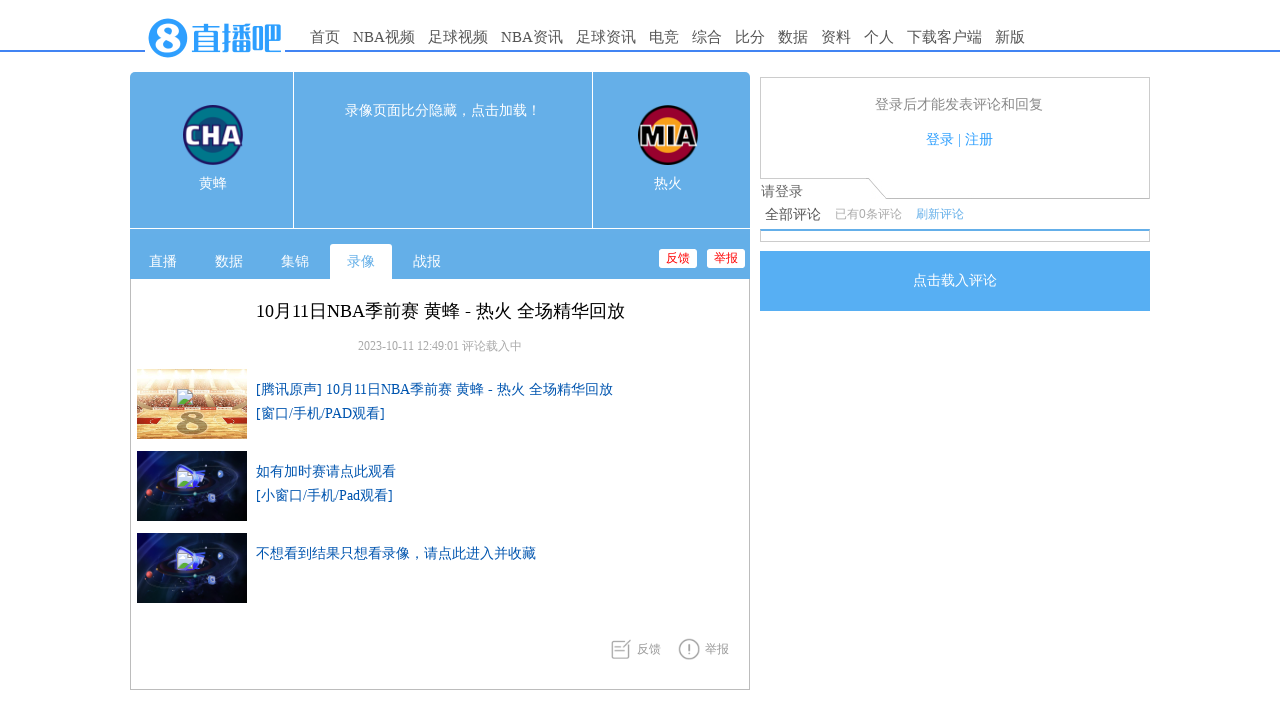

--- FILE ---
content_type: text/html
request_url: https://wenzi.zhibo8.cc/nba/2023/1011-match1245590v-luxiang.htm
body_size: 3970
content:
<!DOCTYPE html>
<html>
<head>
<meta http-equiv="X-UA-Compatible" content="IE=edge,chrome=1" />
<meta name="renderer" content="webkit" />
<meta http-equiv="Content-Type" content="text/html; charset=utf-8" />
<title>10月11日NBA季前赛 黄蜂 - 热火 全场精华回放-直播吧</title>
<meta name="mobile-agent" content="format=html5;url=http://m.zhibo8.cc/nba/2023/1011-match1245590v-luxiang.htm">
<meta name="keywords" content="NBA,篮球,黄蜂,热火,比赛录像">
<meta name="Description" content="QQ视频观看视频：[腾讯原声]10月11日NBA季前赛黄蜂-热火全场精华回放[窗口/手机/PAD观看]加时赛：如有加时赛请点此观看[小窗口/手机/Pad观看]不想看到结果只想看录像，请点此进入并收藏">
<link rel="stylesheet" type="text/css" href="//static4style.duoduocdn.com/www/css/v2/common.css?v=0.03" />
<link rel="stylesheet" type="text/css" href="//static4style.duoduocdn.com/www/js/2016/css/css2016.v4.css?v=0.03">
<link rel="stylesheet" type="text/css" href="//static4style.duoduocdn.com/www/js/2016/comment/pinglun.css?v=0.01">
<script src="//static4style.duoduocdn.com/libs/jquery/1.11.1/jquery.min.js"></script>
<script src="//static4style.duoduocdn.com/txt_m_js/avalon.js"></script>
<script src="//static4style.duoduocdn.com/www/js/v2/common.js?v=0.01" type="text/javascript"></script>
<script src="//static4style.duoduocdn.com/www/js/2016/video.js?v=0.02"></script>
</head>
<body>
<div class="menu">
    <div class="container">
        <div class="logo">
            <a title="直播吧" href="//www.zhibo8.com/"><img alt="直播吧" src="//tu.duoduocdn.com/logo/logo_o3x_02.png"></a>
<!--            <a title="直播吧" href="//www.zhibo8.com/"><img alt="直播吧" src="//static4style.duoduocdn.com/common/img/logo_ny_2.gif"></a>-->
        </div>
        <div class="nav">
            <ul>
                <li><a href="//www.zhibo8.com/">首页</a></li>
                <li>
                    <a href="//www.zhibo8.com/nba/" target="_blank">NBA视频</a>
                    <ul class="child_navs">
                        <li><a href="//www.zhibo8.com/nba/index_old.htm" target="_blank">旧版页面</a></li>
                        <li><a href="//www.zhibo8.com/nba/luxiang.htm" target="_blank">录像页面</a></li>
                    </ul>
                </li>
                <li>
                    <a href="//www.zhibo8.com/zuqiu/" target="_blank">足球视频</a>
                    <ul class="child_navs">
                        <li><a href="//www.zhibo8.com/zuqiu/index_old.htm" target="_blank">旧版页面</a></li>
                        <li><a href="//www.zhibo8.com/zuqiu/luxiang.htm" target="_blank">录像页面</a></li>
                    </ul>
                </li>
                <li>
                    <a href="//news.zhibo8.com/nba/" target="_blank">NBA资讯</a>
                    <ul class="child_navs">
                        <li><a href="//news.zhibo8.com/nba/more.htm" target="_blank">滚动资讯</a></li>
                    </ul>
                </li>
                <li>
                    <a href="//news.zhibo8.com/zuqiu/" target="_blank">足球资讯</a>
                    <ul class="child_navs">
                        <li><a href="//news.zhibo8.com/zuqiu/more.htm" target="_blank">滚动资讯</a></li>
                    </ul>
                </li>
                <li>
                    <a href="javascript:;">电竞</a>
                    <ul class="child_navs l_width">
                        <li><a href="//news.zhibo8.com/dianjing/" target="_blank">电竞资讯</a></li>
                        <li><a href="//www.zhibo8.com/dianjing/video_list.htm" target="_blank">电竞视频</a></li>
                    </ul>
                </li>
                <li>
                    <a href="javascript:;">综合</a>
                    <ul class="child_navs l_width">
                        <li><a href="//news.zhibo8.com/other/" target="_blank">综合资讯</a></li>
                        <li><a href="//www.zhibo8.com/other/" target="_blank">综合视频</a></li>
                    </ul>
                </li>
                <!--<li><a href="//www.zhibo8.com/olympic/" target="_blank" >综合</a></li>-->
<!--                <li><a href="//quanzi.zhibo8.cc/" target="_blank">圈子</a></li>-->
<!--                <li><a href="//guess.zhibo8.cc/" target="_blank">竞猜</a></li>-->
                <li><a href="http://www.188bifen.com" target="_blank">比分</a></li>
                <li>
                    <a href="//data.zhibo8.cc/pc_main_data/" target="_blank">数据</a>
                    <ul class="child_navs l_width">
                        <li><a href="//data.zhibo8.cc/nbaData/database/#/" target="_blank">NBA资料库</a></li>
                    </ul>
                </li>
                <li>
                    <a href="//data.zhibo8.cc/" target="_blank">资料</a>
                </li>
<!--                <li><a href="//www.zhibo8.com/caipiao.htm" target="_blank">彩票</a></li>-->
                <li><a href="//home.zhibo8.com" target="_blank">个人</a></li>
                <li class="new_ch"><a href="https://www.zhibo8.com/shouji.htm" target="_blank">下载客户端</a></li>
                <li><a href="//www.zhibo8.com">新版</a></li>
            </ul>
        </div>
    </div>
</div>

<div class="wrap mtop20">
    <div class="zb_left">
        <div class="bifen radt5">
            <div class="bf_top">
                <div class="team_1">
                    <p><a href="javascript:;" id="t1a"><img id="t1" src="https://duihui.duoduocdn.com/nba/qitakedui.png" def-logo="https://duihui.duoduocdn.com/nba/qitakedui.png" alt="" /></a></p>
                    <span class="home_team_name">客队</span>
                </div>

                <div class="bf_box tmtop" ms-controller="bifen">
                    <div class="time_score">
                        <div class="host_score">{{bifen.left.score}}</div>
                        <div class="mtime rad3">{{bifen.period_cn}}</div>
                        <div class="visit_score">{{bifen.right.score}}</div>
                    </div>

                    <div class="cls"></div>

                    <div class="bf_table">
                        <table width="270" ms-if="bifen.header">
                            <tr>
                                <td style="width:70px;"></td>
                                <td ms-repeat="bifen.header">{{el | ennode}}</td>
                            </tr>
                            <tr>
                                <td class="home_team_name">主队</td>
                                <td ms-repeat="bifen.header">{{bifen.left.scores[$index]}}</td>
                            </tr>
                            <tr>
                                <td class="visit_team_name">客队</td>
                                <td ms-repeat="bifen.header">{{bifen.right.scores[$index]}}</td>
                            </tr>
                        </table>
                    </div>
                </div>

                <div class="team_2">
                    <p><a href="javascript:;" id="t2a"><img id="t2" src="https://duihui.duoduocdn.com/nba/qitazhudui.png" def-logo="https://duihui.duoduocdn.com/nba/qitazhudui.png" alt="" /></a></p>
                    <span class="visit_team_name">主队</span>
                </div>
            </div>

            <div class="bf_bottom" style="margin:0;padding:0;height:1px;"></div>
        </div>

		<div class="topbar">
	        <div class="tselect">
	            <a href="http://www.zhibo8.cc/zhibo/nba/2023/match1245590v.htm?redirect=zhibo" class="tbar">直播</a>
	            <a href="http://www.zhibo8.cc/zhibo/nba/2023/match1245590v.htm?redirect=shuju" class="tbar">数据</a>

                <a href="javascript:;" target="_blank" class="fankui rad3 toReport">举报</a>
                <a href="javascript:;" target="_blank" class="fankui rad3 toFeedback">反馈</a>
	        </div>

			<div style="clear:both;"></div>
        </div>

		<div class="jijin-list">
			<div class="title">
				<h1>10月11日NBA季前赛 黄蜂 - 热火 全场精华回放</h1>
			</div>

			<div class="from-site">
				<span ms-controller="title_controller">2023-10-11 12:49:01 {{info|html}} {{advert|html}}</span>
			</div>

							<ul>
									<li>
						<div class="v-img">
							<a href="https://v.qq.com/x/cover/mzc00200m6njl2v/b00476fp3xy.html" target="_blank">
								<img class="v-limg" src="//tu.duoduocdn.com/ico/video_basketball.png" alt="">
								<img src="//tu.duoduocdn.com/uploads/day_151023/201510231709243419.png" class="v-splay">
                                
                            </a>
						</div>
						
						<div class="v-full">
							 <p>
							 <a href="https://v.qq.com/x/cover/mzc00200m6njl2v/b00476fp3xy.html" target="_blank">
							  [腾讯原声] 10月11日NBA季前赛 黄蜂 - 热火 全场精华回放 							 </a></p>

							 <p class="pad-text"><a href="https://v.qq.com/x/cover/mzc00200m6njl2v/b00476fp3xy.html" target="_blank">
							 [窗口/手机/PAD观看]							 </a></p>
						</div>
						
					</li>
									<li>
						<div class="v-img">
							<a href="http://www.zhibo8.cc/nba/luxiang.htm" target="_blank">
								<img class="v-limg" src="//tu.duoduocdn.com/uploads/day_231008/202310081829026569.jpg" alt="">
								<img src="//tu.duoduocdn.com/uploads/day_151023/201510231709243419.png" class="v-splay">
                                
                            </a>
						</div>
						
						<div class="v-full">
							 <p>
							 <a href="http://www.zhibo8.cc/nba/luxiang.htm" target="_blank">
							  如有加时赛请点此观看							 </a></p>

							 <p class="pad-text"><a href="http://www.zhibo8.cc/nba/luxiang.htm" target="_blank">
							 [小窗口/手机/Pad观看]							 </a></p>
						</div>
						
					</li>
									<li>
						<div class="v-img">
							<a href="http://www.zhibo8.cc/nba/luxiang.htm" target="_blank">
								<img class="v-limg" src="//tu.duoduocdn.com/uploads/day_231008/202310081829026569.jpg" alt="">
								<img src="//tu.duoduocdn.com/uploads/day_151023/201510231709243419.png" class="v-splay">
                                
                            </a>
						</div>
						
						<div class="v-full">
							 <p>
							 <a href="http://www.zhibo8.cc/nba/luxiang.htm" target="_blank">
							  不想看到结果只想看录像，请点此进入并收藏							 </a></p>

							 <p class="pad-text"><a href="" target="_blank">
							 							 </a></p>
						</div>
						
					</li>
								</ul>
						
			
			<div id="zhanbao">
								
				<br>
							</div>

            <div class="fd-entry">
                <a href="javascript:;" target="_blank" class="fd-btn toFeedback">反馈</a><a href="javascript:;" target="_blank" class="report-btn toReport">举报</a>
            </div>

		</div>

        <div id="left_bottom_advert" class="mtop5" style="padding-top: 5px;">
            <div id="iframe-ad">
                                			</div>
        </div>
		
        <script>
            $(window).scroll( function() {
                var scrollTop = window.pageYOffset
                    || document.documentElement.scrollTop
                    || document.body.scrollTop
                    || 0;
                var offset = $("#left_bottom_advert").offset();
                if(scrollTop>offset.top){
                    $("#iframe-ad").css({'position':'fixed','top':'0px','left':offset.left+'px','margin-top':'51px','z-index':'999'});
                }else{
                    $("#iframe-ad").css({'position':'relative','top':'','left':'','margin-top':'0','z-index':'0'});
                }
            });
        </script>
    </div>

    <div class="zb_right">
        <div ms-controller="pl_app" id="pl_box" file="2023-nbaluxiang-1011-match1245590v-luxiang">
            <div ms-include-src="'/js/2016/comment/main2.html'" data-include-rendered="onrendered"></div>
        </div>
        <script src="//static4style.duoduocdn.com/www/js/2016/comment/pinglun.js?v=2023521" type="text/javascript"></script>
    </div>

    <div class="cls"></div>

    <div style="height:20px;"></div>
</div>


<script>
    var p_host        = '黄蜂';
    var p_guest       = '热火';
    var p_game_date   = '2023-10-11';
    var p_saishi_id   = '1245590';
    var p_match_time  = '2023-10-11 07:30';
    var p_type        = 'nba';
    var rightishome   = '1';

    var p_host_img    = 'lq_xialuotehuangfeng_703266';
    var p_visit_img   = 'lq_maiamirehuo_940699';
    var filename      = '2023-nbaluxiang-1011-match1245590v-luxiang';
    var txt_live      = '1';

    var pc_tab_video_recording = '1';
</script>

<script src="//static4style.duoduocdn.com/www/js/2016/zhan2.js?v=0.03"></script>

<div style="display: none;">
    <script src='//v12.cnzz.com/stat.php?id=709406&web_id=709406&show=pic1' language='JavaScript' charset='gb2312'></script>
    <script src="//v1.cnzz.com/stat.php?id=5642867&web_id=5642867" language="JavaScript"></script></div>

<!-- 广告位：内页右下角富媒体 -->
<!--<script>-->
<!--    (function() {-->
<!--        var s = "_" + Math.random().toString(36).slice(2);-->
<!--        document.write('<div id="' + s + '"></div>');-->
<!--        (window.slotbydup=window.slotbydup || []).push({-->
<!--            id: '233824',-->
<!--            container: s,-->
<!--            size: '300,250',-->
<!--            display: 'inlay-fix'-->
<!--        });-->
<!--    })();-->
<!--</script>-->
<!--<script src="//dup.baidustatic.com/js/os.js"></script>-->


<!--<script type="text/javascript" src="//static.criteo.net/js/ld/publishertag.js"></script>-->
<!--<script type="text/javascript" >Criteo.CallRTA({networkid:5515});</script>-->
<!--<div id="crt-300250wzy04" style="width: 300px; height: 267px; overflow: hidden; z-index: 2147483647; position: fixed; bottom: 5px; right: 10px;"></div>-->
<!--<script type="text/javascript">-->
<!--    if(crtg_content.indexOf("crt300250wzy04") == -1)-->
<!--    {-->
<!--        document.getElementById("crt-300250wzy04").style.cssText='display: none'-->
<!--    }-->
<!--    else-->
<!--    {-->
<!--        Criteo.DisplayAd({-->
<!--            "zoneid": 454838,-->
<!--            "containerid": "crt-300250wzy04"-->
<!--        });-->
<!--    }-->
<!--</script>-->

<script src="//tj.qiumibao.com/count/index.php?filename=2023-nbaluxiang-1011-match1245590v-luxiang&updatetime=2023-10-11" async="async"></script>
</body>
</html>


--- FILE ---
content_type: text/html; charset=UTF-8
request_url: https://tj.qiumibao.com/count/index.php?filename=2023-nbaluxiang-1011-match1245590v-luxiang&updatetime=2023-10-11
body_size: 20
content:
({"status":"2023-nbaluxiang-1011-match1245590v-luxiang"})

--- FILE ---
content_type: text/html
request_url: https://s.qiumibao.com/json/match/1245590.htm?r=0.21674550169137063
body_size: 1284
content:
{"match_id":1245590,"title":"","type":"nba","home_team":"\u70ed\u706b","visit_team":"\u9ec4\u8702","home_logo":"lq_maiamirehuo_201017","visit_logo":"lq_xialuotehuangfeng_111102","league":{"name_cn":"NBA\u5b63\u524d\u8d5b","name":"nba","id":"924","ziliao_name":"NBA"},"match_time":"2023-10-11 07:30","match_date":"2023-10-11","zhibo_url":"\/zhibo\/nba\/2023\/match1245590v.htm","zhanbao_url":"\/nba\/2023-10-11\/match1245590date2023vnative.htm","jijin_url":"\/nba\/2023\/1011-match1245590v-jijin.htm","saikuang_url":"\/saikuang\/nba\/2023\/1245590.htm","luxiang_url":"\/nba\/2023\/1011-match1245590v-luxiang.htm","pinglun":"2023_10_11-news-nba-match1245590date2023vnative","gallery_url":"","show_textlive":true,"home_id":"6905","visit_id":"6887","start_time":"1696980600","disable_black":false,"left_team":{"identity":"visit","name":"\u9ec4\u8702","logo":"lq_xialuotehuangfeng_111102","support_logo":"http:\/\/static4style.duoduocdn.com\/common\/img\/guest_up.png","team_id":"6887","url":"https:\/\/data.zhibo8.cc\/m_basketball\/team.html?type=nba&match=NBA%E5%AD%A3%E5%89%8D%E8%B5%9B&team=%E9%BB%84%E8%9C%82&team_id=6887","logo_url":"nba\/lq_xialuotehuangfeng_111102.png","support_logo_day":"https:\/\/tu.duoduocdn.com\/ico\/zan\/white_left_Away@3x_2.png","support_logo_night":"https:\/\/tu.duoduocdn.com\/ico\/zan\/white_left_Away@3x_2.png","support_logo_width":"102","support_logo_height":"45","pre_match_record":"6\u80dc\/16\u8d1f","theme_color":"#019CBA"},"right_team":{"identity":"home","name":"\u70ed\u706b","logo":"lq_maiamirehuo_201017","support_logo":"http:\/\/static4style.duoduocdn.com\/common\/img\/host_up.png","team_id":"6905","url":"https:\/\/data.zhibo8.cc\/m_basketball\/team.html?type=nba&match=NBA%E5%AD%A3%E5%89%8D%E8%B5%9B&team=%E7%83%AD%E7%81%AB&team_id=6905","logo_url":"nba\/lq_maiamirehuo_201017.png","support_logo_day":"https:\/\/tu.duoduocdn.com\/ico\/zan\/white_right_Home@3x_2.png","support_logo_night":"https:\/\/tu.duoduocdn.com\/ico\/zan\/white_right_Home@3x_2.png","support_logo_width":"102","support_logo_height":"45","pre_match_record":"14\u80dc\/8\u8d1f","theme_color":"#960330"},"season":"2023","is_prima":"1","show_rating":"1","rank_info":{"team_rank_url":"https:\/\/rank.qiumibao.com\/teamRank?league_id=924&team_id=6905%2C6887&season=2023","redirect_url":"https:\/\/rank.qiumibao.com\/rank?league_id=924&season=2023&league=NBA&sport_type=2"},"head_section":{"background_v2":"detail_defualt_background_nba","background":"detail_defualt_background_nba","font_mode":"white"},"data_tab_v":[1],"jifen_link":{"name":"NBA","url":"https:\/\/stats.qiumibao.com\/data\/json_v2\/list\/nba.htm","model":"group","rule_url":"https:\/\/stats.qiumibao.com\/data\/rule\/words\/nba.php"},"tab_ctl":{"default_tab":"saikuang","default_tab_l":"","detail":{"rec":["jijin","rating","comment","saikuang","zhanbao","data","member","luxiang","chat","live","choiceness"],"all":["live","chat","data","member","choiceness"]}},"tab_ctl_v2":{"rec":{"default_tab":"saikuang","list":["live","data","chat","saikuang","choiceness","member","rating","zhanbao","jijin","luxiang"]},"all":{"default_tab":"","list":["live","chat","data","member"]},"finish":{"default_tab":"","list":["saikuang","comment","rating","jijin","data","zhanbao","choiceness","member","luxiang","live"]}},"match_video_btn":{"jump_type":2,"text":"\u6bd4\u8d5b\u96c6\u9526","url":"\/nba\/2023\/1011-match1245590v-jijin.htm"},"share_poster_btn_show":true,"rooms_data":{"pinglun":"2023-nba-match1245590v","rooms":[{"id":1,"name":"\u7403\u8ff7\u623f\u95f4","day_icon":"https:\/\/static4style.duoduocdn.com\/common\/img\/room_qiumi2.png","night_icon":"https:\/\/static4style.duoduocdn.com\/common\/img\/room_qiumi_night2.png","short_name":"\u7403\u8ff7","icon_img":"https:\/\/static4style.duoduocdn.com\/common\/img\/live_room_fanssmall_nor@3x.png","icon_bg":"https:\/\/static4style.duoduocdn.com\/common\/img\/live_room_fans_nor@3x.png"},{"id":2,"name":"\u5f69\u6c11\u623f\u95f4","day_icon":"https:\/\/static4style.duoduocdn.com\/common\/img\/room_caimin2.png","night_icon":"https:\/\/static4style.duoduocdn.com\/common\/img\/room_caimin_night2.png","short_name":"\u5f69\u6c11","icon_img":"https:\/\/static4style.duoduocdn.com\/common\/img\/live_room_lotterysmall_nor@3x.png","icon_bg":"https:\/\/static4style.duoduocdn.com\/common\/img\/live_room_lottery_nor@3x.png"}]},"show_reward":true}

--- FILE ---
content_type: text/html
request_url: https://bifen4pc.qiumibao.com/json/2023-10-11/1245590_code.htm?38525
body_size: -43
content:
{"code":"503"}


--- FILE ---
content_type: text/html
request_url: https://wenzi.zhibo8.cc/js/2016/comment/main2.html
body_size: 12190
content:

<div class="clear"></div>
<div id="userinfo" style="width:100%; height:40px; line-height:40px;display:none" ms-if="username">您好，<a href="javascript:void(0);" >{{username}}</a>！<a href="javascript:void(0);" ms-click="locationToRe()"><font style="color:red;">开始发表评论</font></a> <a rel="#overlay" href="javascript:void(0);" ms-click="logout()">退出</a></div>
<div id="logindiv" style="display:none;width:100%; height:40px; line-height:40px; position: relative; " ms-if="!username">
    <font color="red">请使用直播吧论坛账号 <a  href="javascript:void(0);" ms-click="showloginBox($event)">登录</a>  | <a ms-href="{{qqlogin_url}}" ><img src="//imgcdn.zhibo8.cc/qqimages/qq_login.gif" /></a> 或者 <a href="//bbs.zhibo8.cc/member.php?mod=register">注册</a>,登录后才能发表评论和回复</font>
</div>



<style>
    .light{
        background: none;
    }
    .light > div{
        background: white !important;
    }
    #re .face_img{
        display: block;
    }
    #face_cat .current{
        background: #ffffff;
    }
    .faces img{
        cursor: pointer;
    }
    .close_btn{
        height: auto; width: auto; padding: 0 5px; line-height: 20px; font-size: 12px; position: absolute; top: 2px; right: 2px; border: solid #666666 1px; background: #ffffff; cursor: pointer;
    }
    .bigimg{
        top:40px;
    }

    .btn_loadmore{
        margin-top:9px;width: 100%; height: 30px; line-height: 30px; font-size: 14px; color: #fff; cursor: pointer; text-align: center; background: #57aff3;
    }

    .btn_more_height{
        height: 60px !important;line-height: 60px !important;
    }

    .light {
        background: none;
    }

    .advert_p_editor_bottom{
        display: inline-block;
        text-align: right;
        color: blue;
        width: 295px;
    }
    .login-info{text-align:center;color:#888;line-height:25px;font-size:14px;}
    /*.login-btn{background-color:#5BC0DE;padding:3px 5px 3px 29px;color:#fff;cursor:pointer;margin-right:4px;font-size:12px;font-family: "Microsoft YaHei","simsun","宋体"}
    .login-btn > span{font-size:12px;}
    .login-m{position:relative;background:#E6A146 url(//bbsimg.zhibo8.cc/bbsimg/2017-09-30/20170930144658_8576.png) no-repeat left 5px center;}
    .login-qq{background:#03a4db url(//bbsimg.zhibo8.cc/bbsimg/2017-06-05/20170605104131_7020.png) no-repeat left 5px center;}
    .login-weibo{background:#d9534f url(//bbsimg.zhibo8.cc/bbsimg/2017-06-05/20170605104131_7062.png) no-repeat left 5px center;}
    .login-wechat{background:#6eb244 url(//bbsimg.zhibo8.cc/bbsimg/2017-06-05/20170605104131_5241.png) no-repeat left 5px center;}
    .login-forum{background:#2e9fff url(//bbsimg.zhibo8.cc/bbsimg/2017-06-05/20170605104131_7634.png) no-repeat left 5px center;}
    .login-info{text-align:center;color:#888;line-height:25px;font-size:14px;}
    .m-login-box{position:absolute;top:40px;z-index:11;}
    .m-login-box:after{content:'';position:absolute;top:-16px;left:50px;border-color:transparent transparent #ddd transparent;border-width:8px 8px;border-style:solid;}
	.m-login-box:before{content:'';position:absolute;top:-14px;left:50px;border-color:transparent transparent #fff transparent;border-width:8px 8px;border-style:solid;z-index:1000;}
	input::-webkit-outer-spin-button,
	input::-webkit-inner-spin-button{
	    -webkit-appearance: none !important;
	    margin: 0; 
	}
	input[type="number"]{-moz-appearance:textfield;}
    .login-box{width:300px;padding:15px;background:#fff;cursor:default;border:2px solid #ddd;}
    .login-box .fl{float:left;}.login-box .fr{float:right;}
    .login-box .b-clear:after,.login-box .b-clear:before{content:'';display: block;clear: both;}
    .mobile-login .m-li{margin:10px 0;}
    .mobile-login h1{text-align: center;font-size:18px;margin-bottom:10px;font-weight: normal;color:#a3a3a3;}
	.mobile-login .m-tel{position:relative;padding:8px 0;border:1px solid #EEEEEE;}
	.mobile-login .m-tel input{display:block;margin:0;padding:0;margin-left:40px;height:34px;width:220px;border:none;border-left:1px solid #EEEEEE;text-indent:5px;outline:0;}
	.mobile-login .m-tel:before{content:'';position: absolute;top:0;bottom:0;left:0;width:40px;background:url(//bbsimg.zhibo8.cc/bbsimg/2017-07-13/20170713092142_5285.png) no-repeat center center;}
	.mobile-login .ck-status{position:absolute;top:0;right:8px;bottom:0;padding-right:20px;}
	.mobile-login .ck-success{background:url(//bbsimg.zhibo8.cc/bbsimg/2017-07-13/20170713092142_1269.png) no-repeat center center;}
	.mobile-login .ck-error{background:url(//bbsimg.zhibo8.cc/bbsimg/2017-07-13/20170713092142_7698.png) no-repeat center center;}
	.mobile-login .input-code{position:relative;padding:8px 0;border:1px solid #EEEEEE;}
	.mobile-login .blue-box{border:1px solid #2E9FFF;}
	.mobile-login .error-box{border:1px solid #FE0000;}
	.mobile-login .input-code input{display:block;margin-left:40px;padding:0;width:120px;border:none;border-left:1px solid #EEEEEE;text-indent:5px;height:34px;outline:0;}
	.mobile-login .input-code:before{content:'';position: absolute;top:0;bottom:0;left:0;width:40px;background:url(//bbsimg.zhibo8.cc/bbsimg/2017-07-13/20170713092142_2809.png) no-repeat center center;}
	.mobile-login .get-code{width:120px;height:50px;line-height:50px;text-align:center;background:#F5F5F5;border:1px solid #EEEEEE;}
	.mobile-login .get-code a{display:block;color:#a3a3a3;line-height:50px;}
	.mobile-login .get-code a.hadSend{background:#ff9657;color:#fff;}
	.mobile-login .get-code a.count-down{background:#bebebe;color:#fff;}
	.mobile-login .validate-code .tip-info{color:#fe0000;padding-top:5px;line-height:20px;}
	.mobile-login .m-login-btn{height:48px;line-height:48px;background:#2E9FFF;text-align: center;}
	.mobile-login .m-login-btn a{display: block;color:#fff;font-size:14px;line-height:48px;}
	.mobile-login .reg{text-align:right;}
	.mobile-login .reg a{color:#2E9FFF;}
 	.mobile-login .reg a:hover{text-decoration: underline;}
 	#nouserinfo .fl-box{float:left;width:33.333%;text-align:center;line-height:30px;}*/
 	
 	
 	
	.login-btn-area{margin-top:10px;color:#2E9FFE;font-size:14px;text-align: center;}
	.login-btn-area a{color:inherit;font-size:inherit;}
 	.login-btn-area a:hover{color:#ff3232;}
    /*用户名显示*/
   .yhm a{float:left;line-height:21px;}
   .yhm a span{line-height:21px;}
   .yhm .user-cn{display:inline-block;*display:inline;*zoom:1;max-width:72px;max-height:21px;padding-right:3px;overflow:hidden;text-overflow:ellipsis;white-space: nowrap;}
   .mobile-login .v-code .input-code:before{background-image:url(//bbsimg.zhibo8.cc/bbsimg/2018-10-17/20181017170929_1950.png);}
</style>

<div ms-if="is_sel_room===''">
	<div id="re" >
        <div id="re_box" class="input_l_rel">
            <div class="input" style="margin-top:5px;">
				<div style="border-top:1px solid #ccc;border-left:1px solid #ccc;border-right:1px solid #ccc;">

					<textarea class="textfb" style="border:0;"  ms-duplex="content" ms-click="hideeditortip" name="content" ms-keydown="keyprocess($event)"    ></textarea>
					<div id="nouserinfo" ms-if="!userid" style="z-index:9;padding: 5px 10px 10px 10px; background:#fff; width:calc(100% - 32px); height: 70px; position:absolute; left:10px; top:10px;">
						<!--<div class="fl-box">
							<span class="rad5 login-btn login-m">
								<span>手机登录</span>
								<div class="m-login-box" style="display:none;">
									<div class="login-box">
										<div class="mobile-login">
											<h1>登录</h1>
											<div class="m-li m-tel set_border" ms-class-2="{{ck_status===false?'error-box':''}}"><input type="number" ms-duplex="tel" name="tel" ms-blur="setBlur(tel)" ms-focus="getFocus()" placeholder="请输入手机号"/><span class="ck-status" ms-class-1="{{ck_status?'ck-success':''}}" ms-class-2="{{ck_status===false?'ck-error':''}}"></span></div>
											<div class="m-li validate-code b-clear">
												<div class="fl input-code set_border"><input type="number" ms-duplex="code" name="code" ms-blur="setBlur()" ms-focus="getFocus()" placeholder="请输入验证码"/></div>
												<div class="fr get-code"><a href="javascript:;" ms-class-1="{{ck_status?'hadSend':''}}" ms-class-2="{{btn_able?'':'count-down'}}" ms-text="btn_status" ms-click="getCode(tel)"></a></div>
												<span class="fr tip-info" ms-text="m_info"></span>
											</div>
											<div class="m-li m-login-btn"><a href="javascript:;" ms-click="telLogin(tel,code)">登录</a></div>
											<div class="reg"><a href="//bbs.zhibo8.cc/regist" target="_blank">没有账号？立即注册</a></div>
										</div>
									</div>
								</div>
							</span>
						</div>
						<div class="fl-box">
							<span class="rad5 login-btn login-qq" onclick="location.href='https://graph.qq.com/oauth2.0/authorize?response_type=code&amp;client_id=101169587&amp;state=test&amp;scope=get_user_info,add_share,get_info,add_t&amp;redirect_uri=http%3A%2F%2Fpl.zhibo8.cc%2Fusercenter%2Foauth%2Findex.php%3FredirectURL%3D'+location.href">QQ登录</span>							
						</div>
						<div class="fl-box">
							<span class="rad5 login-btn login-wechat" onclick="window.location.href='//pl.zhibo8.cc/usercenter/oauth/weixin_url.php?url='+encodeURIComponent(window.location.href)">微信登录</span>
						</div>
						<div class="fl-box">
							<span class="rad5 login-btn login-sao">
								<span>扫码登录</span>
								
							</span>
						</div>
						<div class="fl-box">
							<span class="rad5 login-btn login-weibo" onclick="location.href='https://api.weibo.com/oauth2/authorize?client_id=1475264871&amp;response_type=code&amp;redirect_uri=http%3A%2F%2Fpl.zhibo8.cc%2Fusercenter%2Foauth%2Fweibo.php%3FredirectURL%3D'+location.href">微博登录</span>
						</div>
						<div class="fl-box">
							<span class="rad5 login-btn login-forum" ms-click="showloginBox($event)">论坛登录</span>
						</div>-->
						<div>
							<div class="login-info">登录后才能发表评论和回复</div>
							<div class="login-btn-area"><a href="javascript:;" class="l-b-l" ms-click="show_login_box(true)">登录</a> | <a class="l-b-r" href="//bbs.zhibo8.cc/regist">注册</a></div>
						</div>
						<!--<span style="line-height: 25px; color:red;">请使用 <span onclick="location.href='https://graph.qq.com/oauth2.0/authorize?response_type=code&amp;client_id=101169587&amp;state=test&amp;scope=get_user_info,add_share,get_info,add_t&amp;redirect_uri=http%3A%2F%2Fpl.zhibo8.cc%2Fusercenter%2Foauth%2Findex.php%3FredirectURL%3D'+location.href" class="rad5" style="background-color:#5BC0DE;padding:3px 5px 3px 6px;color:#fff;cursor:pointer;margin-right:10px;"> QQ账号登录 </span> | 
						
						<span onclick="location.href='https://api.weibo.com/oauth2/authorize?client_id=1475264871&amp;response_type=code&amp;redirect_uri=http%3A%2F%2Fpl.zhibo8.cc%2Fusercenter%2Foauth%2Fweibo.php%3FredirectURL%3D'+location.href" class="rad5" style="background-color:#D9534F;padding:3px 5px 3px 6px;color:#fff;cursor:pointer;margin-left:10px;"> 微博账号登录 </span>
						
						　　　或者用论坛账号<a ms-click="showloginBox($event)" href="javascript:;" style="">登录</a>,登录后才能发表评论和回复</span>-->
					</div>

					<div id="editortip" ms-if="isshoweditortip" ms-click="hideeditortip" style=" height:50px;line-height:25px; color:#A6CAF0; position:absolute; left:20px; top:20px; text-align:left;">
						1.电脑端新用户可以发表评论了！<br>2.发言请遵守国家法律法规.<br>3.禁止发布任何宣传、广告、侮辱攻击他人、刷屏等信息.<br>
						<!--<span ms-if="is_rookie==1">4.新用户<a class="show_bind_box" href="javascript:void(0);">绑定手机</a>后才能发表评论</span>-->
					</div>
					
					<!--表情-->
					<div class="pl-emoji" ms-if="is_show_smiley">
						<div class="e-area" ms-repeat="emoji" ms-if-loop="smiley_index===$index">
							<div class="img" ms-repeat-img="el['list']" ms-mouseenter="enterCurImg(img,$event)" ms-mouseleave="leaveCurImg(img,$event)" ms-click="selectCurImg(img,$event)" ms-attr-title="img['name_cn'].replace(/\[|\]/g,'')"><img  ms-src="{{img['src']}}"/></div>
						</div>
						<div class="pl-e-s">
							<span ms-repeat="emoji" ms-click="change_smiley($index)" class="e-switch" ms-class="e-cur:smiley_index===$index">{{el['name_cn']}}</span>
							<!--<span class="e-close" ms-click="show_smiley_box(false)">X</span>-->
						</div>
					</div>
					
					<!--<div id="face_lable" class="face_img" ms-if="is_show_smiley">
						<div id="face_cat" class="face_cat_wrap">
							<div class="face_cat"  ms-click="change_smiley(1)" ms-class="current:smiley_index==1">默认</div>
							<div class="face_cat"  ms-click="change_smiley(2)" ms-class="current:smiley_index==2">酷猴</div>
							<div class="face_cat"  ms-click="change_smiley(3)" ms-class="current:smiley_index==3">呆呆男</div>
						</div>
						<div id="faces01" ms-if="smiley_index==1"  class="faces"  >
							<img ms-repeat-img="images.default" ms-click="insert_to_text(img.no)" ms-mouseover="showbigimg(img.img_src)" ms-src="//bbs.zhibo8.cc/static/image/smiley/{{img.img_src}}">
						</div>
						<div id="faces02" ms-if="smiley_index==2"  class="faces" >
							<img ms-repeat-img="images.coolmonkey" ms-click="insert_to_text(img.no)" ms-mouseover="showbigimg(img.img_src)" ms-src="//bbs.zhibo8.cc/static/image/smiley/{{img.img_src}}">
						</div>
						<div id="faces03" ms-if="smiley_index==3"  class="faces" >
							<img ms-repeat-img="images.grapeman" ms-click="insert_to_text(img.no)" ms-mouseover="showbigimg(img.img_src)" ms-src="//bbs.zhibo8.cc/static/image/smiley/{{img.img_src}}">
						</div>
						<div id="bigimg" class="bigimg">
							<img ms-src="bigimg_src"  width="100" height="100">
						</div>
						<div class="close_btn" ms-click="show_smiley_box(false)">关闭</div>
					</div>-->
				</div>

				
				<div class="fbbx">
					<table width="100%" style="">
						<tr  id="userinfo">
							<td class="yhm" width="104" style="" ms-if="username">
								<a class="user-cn" href="//home.zhibo8.cc" target="_blank">{{username | del_pendent}}</a>
								<a rel="#overlay" href="javascript:void(0);" ms-click="logout()"><span style="color:#f00">退出</span></a>
							</td>
							<td class="yhm" width="104" style="" ms-if="!username">请登录</td>
							<td class="xie">
								
								<span ms-if="userid">
									<a class="face_button" title="点击选择你要添加的表情" ms-click="show_smiley_box(true)">
										<img src="//bbsimg.zhibo8.cc/bbsimg/2018-01-16/20180116162509_8127.png" alt="" />
									</a>
								</span>
							</td>
							<td class="you">
								<span  ms-if="username" style="cursor:pointer;" >
									<i>ctrl+enter</i>
									<b id="submit_btn" ms-click="postpinglun" class="rad3" style="background-color:#089CEF;color:#fff;height:20px;line-height:20px;font-size:12px;padding:0 10px;margin-bottom:1px;">发 表</b>
								</span>
							</td>
						</tr>
					</table>
				</div>	
            </div>
            <div class="clearfix"></div>
        </div>
    </div>
	<div class="hot_feresh">
		全部评论 <span>已有{{all_num_info}}条评论</span> 
		<a href="javascript:void(0);" class="reloadData">刷新评论</a>
	</div>
	<div class="sel_room">
		<div class="container">
			<div class="zhiyin"><img src="//tu.duoduocdn.com/style/zhiyin.png" alt=""/></div>
			<div ms-repeat="rooms" ms-class="{{'room'+el.id}}" ><a href="javascript:void(0);" ms-click="sel_room(el.id)">{{el.name}}</a></div> 
			<div class="room_info">
				<img src="//tu.duoduocdn.com/style/zhiyin2.png" alt=""/>
				<span>选择房间开启精彩评论</span>
			</div>
		</div>	        		
	</div>        		
</div>

<div ms-if="!userid" ms-visible="loginView">
	<div class="body-bg"></div>
	<div class="loginView model_view">
		<span class="close-btn" ms-click="show_login_box(false)"></span>
		<div class="fl mobile-login" style="margin-top:30px;">
			<h1>登录中心</h1>
			<div class="m-li m-tel set_border" ms-class-2="{{ck_status===false?'error-box':''}}"><input type="number" ms-duplex="tel" name="tel" ms-blur="setBlur(tel)" ms-focus="getFocus()" placeholder="请输入手机号"/><span class="ck-status" ms-class-1="{{ck_status?'ck-success':''}}" ms-class-2="{{ck_status===false?'ck-error':''}}"></span></div>
			<!--<div class="m-li b-clear v-code">
				<div class="fl input-code set_border"><input type="text" ms-duplex="verified_code" name="vcode" ms-blur="setBlur()" ms-focus="getFocus()" placeholder="请输入图形验证码"/></div>
				<div class="fr get-code"><a href="javascript:;" id="code-img" ms-click="update_code_img()"></a></div>
			</div>-->
			<div class="m-li validate-code b-clear">
				<div class="fl input-code set_border"><input type="number" ms-duplex="code" name="code" ms-blur="setBlur()" ms-focus="getFocus()" placeholder="请输入验证码"/></div>
				<div class="fr get-code"><a href="javascript:;" ms-class-1="{{ck_status?'hadSend':''}}" ms-class-2="{{btn_able?'':'count-down'}}" ms-text="btn_status" ms-click="getCode(tel)"></a></div>
				<span class="fr tip-info" ms-text="m_info"></span>
			</div>
			<div class="m-li m-login-btn"><a href="javascript:;" ms-click="telLogin(tel,code)">登录</a></div>
			<div class="m-li mobile-tip"></div>
			<div class="reg"><a href="//bbs.zhibo8.cc/regist" target="_blank">没有账号？立即注册</a></div>
		</div>
		<div class="fr onekey-login">
			<ul>
				<li><span>一键登录</span></li>
				<li><a href="javascript:;" onclick="login_qq('https://graph.qq.com/oauth2.0/authorize?response_type=code&amp;client_id=101169587&amp;state=test&amp;scope=get_user_info,add_share,get_info,add_t&amp;redirect_uri=https%3A%2F%2Fpl.zhibo8.cc%2Fusercenter%2Foauth%2Findex.php')"><span class="li li-qq"></span><br/>QQ登录</a></li>
				<li><a href="javascript:;" onclick="login_wechat('https://pl.zhibo8.cc/usercenter/oauth/weixin_url.php?url='+encodeURIComponent(window.location.href))"><span class="li li-wechat"></span><br/>微信登录</a></li>
				<li><a href="javascript:;" onclick="login_weibo('https://api.weibo.com/oauth2/authorize?client_id=1475264871&amp;response_type=code&amp;redirect_uri=https%3A%2F%2Fpl.zhibo8.cc%2Fusercenter%2Foauth%2Fweibo.php%3FredirectURL%3D'+location.href)"><span class="li li-weibo"></span><br/>微博登录</a></li>
				<li class="sao-index">
					<a href="javascript:;" class="login-sao"><span class="li li-sao"></span><br/>扫码登录</a>
				</li>
				<li><a href="javascript:;" class="fr forumLogin" ms-click="showloginBox($event)">旧版论坛登录</a></li>
			</ul>
			<div class="forumView" ms-visible="isshowloginbox">
				<div class="overlay forum-box" >
					<div class="">
						<div class="li-line">
							<span>用户名:</span><br />
							<input class="txt username_input" name="username" type="text" ms-duplex="input_username" ms-keydown="keyprocess2($event)"/><br>
					    </div>
						<div class="li-line">
							<span>密码:</span><br />
							<input class="txt password_input" name="password" type="password" ms-duplex="input_password" ms-keydown="keyprocess2($event)"/>
						</div>
					    <div class="li-line fg-h">
					    	<a href="//bbs.zhibo8.cc/password/send_email" class="forget-pwd" target="_blank">忘记密码?</a>
					    	
					    	<input class="fr login_input" type="button" value="登录"  ms-click="login" ng-show="!loging"  style=""  >
							<span ms-visible="loging" class="fr loging">登录中...</span>
					    </div>											    
				    </div>
				    <a class="forum-close" ms-click="hideloginbox($event)"></a>
				</div>	
			</div>
		</div>
	</div>
</div>

<!--绑定手机 start-->
<style type="text/css">
	.tel_check a{text-decoration: none;color: #333;}
	.tel_check .fr{float:right;}
	.tel_check .fl{float:left;}
	.tel_check .b-clear:after,.tel_check .b-clear:before{content:'';display: block;clear: both;}
	.tel_check .body-bg{position:fixed;top:0;left:0;right:0;bottom:0;z-index:1110;background:rgba(0,0,0,.3);}
	.model_view .close-btn{position:absolute;right:5px;top:5px;width:30px;height:30px;background:url("//tu.duoduocdn.com/ico/close.png") no-repeat center center;cursor:pointer;border-left:2px solid #EEEEEE;}
	.model_view .close-btn:hover{background:url("//tu.duoduocdn.com/ico/close-hover.png") no-repeat center center;}.tel_check .mobile-tel{position:fixed;top:50%;left:50%;height:450px;-webkit-transform:translate(-50%,-50%);transform:translate(-50%,-50%);z-index:11;background:rgb(255,255,255)}
	.tel_check .mobile-tel{width:300px;border-right:1px solid #EEEEEE;padding:0 20px;}
	.tel_check .m-li{margin:20px 0px;}
	.tel_check h1{text-align: center;font-size:24px;font-weight: normal;color:#a3a3a3;padding:30px 0;margin:0;}
	.tel_check .m-tel{position:relative;padding:8px 0;border:1px solid #EEEEEE;}
	.tel_check .m-tel input{margin:0;padding:0;margin-left:40px;height:34px;width:250px;border:none;border-left:1px solid #EEEEEE;text-indent:5px;outline:0;}
	.tel_check .m-tel:before{content:'';position: absolute;top:0;bottom:0;left:0;width:40px;background:url(//bbsimg.zhibo8.cc/bbsimg/2017-07-13/20170713092142_5285.png) no-repeat center center;}
	.tel_check .ck-status{position:absolute;top:0;right:8px;bottom:0;padding-right:20px;}
	.tel_check .ck-success{background:url(//bbsimg.zhibo8.cc/bbsimg/2017-07-13/20170713092142_1269.png) no-repeat center center;}
	.tel_check .ck-error{background:url(//bbsimg.zhibo8.cc/bbsimg/2017-07-13/20170713092142_7698.png) no-repeat center center;}
	.tel_check .input-code{position:relative;padding:8px 0;border:1px solid #EEEEEE;margin-right:130px;}
	.tel_check .blue-box{border:1px solid #2E9FFF;}
	.tel_check .error-box{border:1px solid #FE0000;}
	.tel_check .input-code .code-box{margin-left:40px;}
	.tel_check .input-code input{padding:0;width:99%;border:none;border-left:1px solid #EEEEEE;text-indent:5px;height:34px;outline:0;}
	.tel_check .input-code:before{content:'';position: absolute;top:0;bottom:0;left:0;width:40px;background:url(//bbsimg.zhibo8.cc/bbsimg/2017-07-13/20170713092142_2809.png) no-repeat center center;}
	.tel_check .get-code{width:120px;height:50px;line-height:50px;text-align:center;background:#F5F5F5;border:1px solid #EEEEEE;}
	.tel_check .get-code a{display:block;}
	.tel_check .get-code a.hadSend{background:#ff9657;color:#fff;}
	.tel_check .get-code a.count-down{background:#bebebe;color:#fff;}
	.tel_check .validate-code .tip-info{color:#fe0000;padding-top:5px;}
	.tel_check .validate-code .real-name{color:#2E9FFF;padding-top:5px;}
	.tel_check .m-login-btn{height:48px;line-height:48px;background:#2E9FFF;text-align: center;}
	.tel_check .m-login-btn a{display: block;color:#fff;font-size:14px;}
	.tel_check .code-tip{color:#a3a3a3;font-size:13px;}
</style>
<!--手机号验证-->
<div class="tel_check" ms-if="telCheck">
	<div class="body-bg" style="z-index:1112;"></div>
	<div class="model_view" >
		<div class="bind-tel-box">
			<div class="mobile-tel" style="z-index:1113;">
				<a class="close-btn" href="javascript:;" ms-click="closeBox(false)"></a>
				<h1>手机验证</h1>
				<div class="m-li m-tel set_border" ms-class-2="{{ck_status===false?'error-box':''}}"><input type="number" ms-duplex="tel" name="tel" ck-status="ck_status" ms-focus="getFocus()" ms-blur="setBlur(tel)" placeholder="请输入手机号"/><span class="ck-status" ms-class-1="{{ck_status?'ck-success':''}}" ms-class-2="{{ck_status===false?'ck-error':''}}"></span></div>
				<div class="m-li validate-code b-clear ">
					<div class="fr get-code"><a href="javascript:;" ms-class-1="{{ck_status?'hadSend':''}}" ms-class-2="{{btn_able?'':'count-down'}}" ms-text="btn_status" ms-click="getBindCode(tel)"></a></div>
					<div class="input-code set_border"><div class="code-box"><input type="text" ms-duplex="code" name="code" ms-focus="getFocus()" ms-blur="setBlur()"  placeholder="请输入验证码"/></div></div>
					<div><a href="//m.zhibo8.cc/appweb/real_name/index.html" class="fl real-name" target="_blank">关于加强实名制</a><span class="fr tip-info" ms-text="m_info"></div></span>
				</div>
				<div class="m-li m-login-btn"><a href="javascript:;" ms-click="processBind(tel,code)">完成</a></div>
				<div class="code-tip" ms-if="sendSuccess">
					短信验证码已发送到您的手机，如在60s内没收到短信验证码，请重新获取验证码
				</div>
			</div>
		</div>
	</div>
</div>
<!--绑定手机 end-->
<style>
	.hot_huifu .floor .case{border-bottom: none;}
	.hot_huifu .floor_box{border-bottom:1px dotted #ddd;padding-left: 0; margin-left: 56px;}
	.hot_huifu .hide-line{border-bottom:none;}
	.btn-reply-count{text-align: right;padding-right:5px;margin-top:-8px;}
	.reply-lists{padding-right:5px;}
	.reply-lists .reply-list{margin: 9px 0 5px 0;padding: 5px 9px;font-size: 12px; border: 1px solid #DDD;background-color: #fff;}
	.reply-lists .reply-list:last-child{margin-bottom:0;}
</style>
<div ms-if="is_sel_room!==''">
	<div id="pinglun_nav" ms-if="rooms.length!=0">
		<ul>
			<li ms-repeat="rooms"><a href="javascript:void(0);" ms-click="sel_room(el.id)" ms-class="current:is_sel_room==el.id">{{el.name}}</a></li>
		</ul>
	</div>
	
	<div class="pllist">
		
	    <div id="hotdiv" class="hot_huifu" ms-visible="hotlist.size()">
	        <div class="hot_huifuT">热门评论 <span class="down">点击展开</span></div>
	        <div style="border:1px solid #dedede;border-top:2px solid #64AFE9;margin-top:5px;" id="hotpp">
				<div id="readfloor" class="w_reply" ms-repeat-p="hotlist">
					<div style="z-index: 78;" class="floor" ms-if-loop="(iszhibo && (($index<2 && !showmore) || ($index<5 && showmore))) || !iszhibo">
						<div class="user">
							<a ms-if="p.figureurl && p.m_uid" href="javascript:;" ms-click="toUserHome(p)">
								<img height="45" width="45"  class="lazy" src="//imgcdn.zhibo8.cc/qqimages/loading.gif" onerror="this.src='//tu.duoduocdn.com/avatar/default-avatar.png';this.onerror=null;"  ms-attr-data-src="p.figureurl.replace('http://','//')">
							</a>
							<a ms-if="!p.figureurl && p.userid!=0" href="javascript:;" ms-click="toUserHome(p)">
								<img height="45" width="45"  class="lazy" src="//imgcdn.zhibo8.cc/qqimages/loading.gif" onerror="this.src='//tu.duoduocdn.com/avatar/default-avatar.png';this.onerror=null;" ms-attr-data-src="//uc.zhibo8.cc/avatar.php?size=small&uid={{p.userid}}">
							</a>
							<a ms-if="!p.figureurl && p.userid==0" href="javascript:;" ms-click="toUserHome(p)">
								<img height="45" width="45"  class="lazy" src="//imgcdn.zhibo8.cc/qqimages/loading.gif" onerror="this.src='//tu.duoduocdn.com/avatar/default-avatar.png';this.onerror=null;" data-src="//imgcdn.zhibo8.cc/qqimages/logo_small.png">
							</a>
						</div>
						<div class="floor_box" ms-class="hide-line:p.reply_open_down">
							<div class="author" style="position:relative">
								<div class="left" style="width:310px;">
									<a href="javascript:;" ms-click="toUserHome(p)" class="user_name">{{p.username | user_pendent_hot | html}}</a>
									<a ms-if="p.u_verified==1" target="_blank" href="//home.zhibo8.cc/degree"><i title="认证用户" class="icon_approve"></i></a>
									
									<span style="float:right;"><span style="color:#aaa">{{p.createtime | date("MM-dd HH:mm")}}</span> <span style="cursor:pointer; color:#4E84AE;" class="up_btn" ms-attr-cid="{{p.id}}" ms-attr-uid="{{p.userid}}" ms-click="updown(p.id, 'up')" >顶(<font class="up_cnt">{{p.up}}</font>)</span> <span style="cursor:pointer; color:#4E84AE;" class="down_btn" ms-attr-cid="{{p.id}}" ms-attr-uid="{{p.userid}}" ms-click="updown(p.id, 'down')" >踩(<font class="down_cnt">{{p.down}}</font>)</span></span>
								</div>
							</div>
							<div class="case" >{{p.content|html}}</div>
							
							<div class="btn-reply-count"><a class="reply" cid="{{p.id}}" href="javascript:void(0);" ms-click="reply(p.id, p.username)" >回复</a> <a href="javascript:;" ms-click="lookup_reply(p,$index)" ms-if="p.reply_count>0">{{p.reply_open_down?'收起回复':'查看回复'}}({{p.reply_count}})</a></div>
							<div class="reply-lists" ms-visible="p.reply_open_down">
								<div class="reply-list"  ms-repeat-rp="p.reply_childrens" ms-if-loop="$index<p['limit']">
									<div class="info">
										<div class="left">
											<a href="javascript:;" ms-click="toUserHome(rp)" class="user_name">{{rp.username | del_pendent}}</a><a ms-if="rp.u_verified==1" target="_blank" href="//home.zhibo8.cc/degree"><i title="认证用户" class="icon_approve"></i></a> <span class="dev_info">{{rp.createtime | date("MM-dd HH:mm")}}</span>
											
											<span style="cursor:pointer; color:#4E84AE;" class="report_btn" ms-attr-cid="{{rp.id}}">举报</span>
										</div>
										<div class="right">
											<span style="cursor:pointer; color:#4E84AE;" class="up_btn" ms-attr-cid="{{rp.id}}" ms-attr-uid="{{rp.userid}}" ms-click="updown(rp.id, 'up')">顶(<font class="up_cnt">{{rp.up}}</font>)</span>
											<span style="cursor:pointer; color:#4E84AE;" class="down_btn" ms-attr-cid="{{rp.id}}" ms-attr-uid="{{rp.userid}}" ms-click="updown(rp.id, 'down')">踩(<font class="down_cnt">{{rp.down}}</font>)</span>
											<a class="reply" ms-attr-cid="{{rp.id}}" href="javascript:void(0);" ms-click="reply(rp.id, rp.username)">回复</a>
										</div>
									</div>
									<p class="word">{{rp.content|html}}</p>
								</div>
								<div class="btn_loadmore" ms-click="reply_show_more($index,p['limit'])" ms-if="p.reply_childrens.length>p['limit']">点击加载更多回复</div>
							</div>
						</div>
						<div class="clearfix"></div>
					</div>
				</div>
	        </div>
	    </div>
	
	    <div id="re" >
	        <div id="re_box" class="input_l_rel">
	            <div class="input" style="margin-top:5px;">
					<div style="border-top:1px solid #ccc;border-left:1px solid #ccc;border-right:1px solid #ccc;">
	
						<textarea class="textfb" style="border:0;" id="post_content" ms-duplex="content" ms-click="hideeditortip" name="content" ms-keydown="keyprocess($event)"    ></textarea>
						<div id="nouserinfo" ms-if="!userid" style="z-index:9;padding: 5px 10px 10px 10px; background:#fff;width: calc(100% - 32px); height: 70px; position:absolute; left:10px; top:10px;">
							<!--<div class="fl-box">
								<span class="rad5 login-btn login-m">
									<span>手机登录</span>
									<div class="m-login-box" style="display:none;">
										<div class="login-box">
											<div class="mobile-login">
												<h1>登录</h1>
												<div class="m-li m-tel set_border" ms-class-2="{{ck_status===false?'error-box':''}}"><input type="number" ms-duplex="tel" name="tel" ms-blur="setBlur(tel)" ms-focus="getFocus()" placeholder="请输入手机号"/><span class="ck-status" ms-class-1="{{ck_status?'ck-success':''}}" ms-class-2="{{ck_status===false?'ck-error':''}}"></span></div>
												<div class="m-li validate-code b-clear ">
													<div class="fl input-code set_border"><input type="number" ms-duplex="code" name="code" ms-blur="setBlur()" ms-focus="getFocus()" placeholder="请输入验证码"/></div>
													<div class="fr get-code"><a href="javascript:;" ms-class-1="{{ck_status?'hadSend':''}}" ms-class-2="{{btn_able?'':'count-down'}}" ms-text="btn_status" ms-click="getCode(tel)"></a></div>
													<span class="fr tip-info" ms-text="m_info"></span>
												</div>
												<div class="m-li m-login-btn"><a href="javascript:;" ms-click="telLogin(tel,code)">登录</a></div>
												<div class="reg"><a href="//bbs.zhibo8.cc/regist" target="_blank">没有账号？立即注册</a></div>
											</div>
										</div>
									</div>
								</span>
							</div>
							<div class="fl-box">
								<span class="rad5 login-btn login-qq" onclick="location.href='https://graph.qq.com/oauth2.0/authorize?response_type=code&amp;client_id=101169587&amp;state=test&amp;scope=get_user_info,add_share,get_info,add_t&amp;redirect_uri=http%3A%2F%2Fpl.zhibo8.cc%2Fusercenter%2Foauth%2Findex.php%3FredirectURL%3D'+location.href">QQ登录</span>							
							</div>
							<div class="fl-box">
								<span class="rad5 login-btn login-wechat" onclick="window.location.href='//pl.zhibo8.cc/usercenter/oauth/weixin_url.php?url='+encodeURIComponent(window.location.href)">微信登录</span>
							</div>
							<div class="fl-box">
								<span class="rad5 login-btn login-sao">扫码登录</span>
							</div>
							<div class="fl-box">
								<span class="rad5 login-btn login-weibo" onclick="location.href='https://api.weibo.com/oauth2/authorize?client_id=1475264871&amp;response_type=code&amp;redirect_uri=http%3A%2F%2Fpl.zhibo8.cc%2Fusercenter%2Foauth%2Fweibo.php%3FredirectURL%3D'+location.href">微博登录</span>
							</div>
							<div class="fl-box">
								<span class="rad5 login-btn login-forum" ms-click="showloginBox($event)">论坛登录</span>
							</div>-->
							<div>
								<div class="login-info">登录后才能发表评论和回复</div>
								<div class="login-btn-area"><a href="javascript:;" class="l-b-l" ms-click="show_login_box(true)">登录</a> | <a class="l-b-r" href="//bbs.zhibo8.cc/regist">注册</a></div>
							</div>
							<!--<span style="line-height: 25px; color:red;">请使用 <span onclick="location.href='https://graph.qq.com/oauth2.0/authorize?response_type=code&amp;client_id=101169587&amp;state=test&amp;scope=get_user_info,add_share,get_info,add_t&amp;redirect_uri=http%3A%2F%2Fpl.zhibo8.cc%2Fusercenter%2Foauth%2Findex.php%3FredirectURL%3D'+location.href" class="rad5" style="background-color:#5BC0DE;padding:3px 5px 3px 6px;color:#fff;cursor:pointer;margin-right:10px;"> QQ账号登录 </span> | 
							
							<span onclick="location.href='https://api.weibo.com/oauth2/authorize?client_id=1475264871&amp;response_type=code&amp;redirect_uri=http%3A%2F%2Fpl.zhibo8.cc%2Fusercenter%2Foauth%2Fweibo.php%3FredirectURL%3D'+location.href" class="rad5" style="background-color:#D9534F;padding:3px 5px 3px 6px;color:#fff;cursor:pointer;margin-left:10px;"> 微博账号登录 </span>
							
							　　　或者用论坛账号<a ms-click="showloginBox($event)" href="javascript:;" style="">登录</a>,登录后才能发表评论和回复</span>-->
						</div>
	
						<div id="editortip" ms-if="isshoweditortip" ms-click="hideeditortip" style=" height:50px;line-height:25px; color:#A6CAF0; position:absolute; left:20px; top:20px; text-align:left;">
							1.电脑端新用户可以发表评论了！<br>2.发言请遵守国家法律法规.<br>3.禁止发布任何宣传、广告、侮辱攻击他人、刷屏等信息.<br>
							<!--<span ms-if="is_rookie==1">3.新用户<a class="show_bind_box" href="javascript:void(0);">绑定手机</a>后才能发表评论</span>-->
						</div>
						
						<!--表情-->
						<div class="pl-emoji" ms-if="is_show_smiley">
							<div class="e-area" ms-repeat="emoji" ms-if-loop="smiley_index===$index">
								<div class="img" ms-repeat-img="el['list']" ms-mouseenter="enterCurImg(img,$event)" ms-mouseleave="leaveCurImg(img,$event)" ms-click="selectCurImg(img,$event)" ms-attr-title="img['name_cn'].replace(/\[|\]/g,'')"><img  ms-src="{{img['src']}}"/></div>
							</div>
							<div class="pl-e-s">
								<span ms-repeat="emoji" ms-click="change_smiley($index)" class="e-switch" ms-class="e-cur:smiley_index===$index">{{el['name_cn']}}</span>
								<!--<span class="e-close" ms-click="show_smiley_box(false)">X</span>-->
							</div>
						</div>
						
						
						<!--<div id="face_lable" class="face_img" ms-if="is_show_smiley">
							<div id="face_cat" class="face_cat_wrap">
								<div class="face_cat"  ms-click="change_smiley(1)" ms-class="current:smiley_index==1">默认</div>
								<div class="face_cat"  ms-click="change_smiley(2)" ms-class="current:smiley_index==2">酷猴</div>
								<div class="face_cat"  ms-click="change_smiley(3)" ms-class="current:smiley_index==3">呆呆男</div>
							</div>
							<div id="faces01" ms-if="smiley_index==1"  class="faces"  >
								<img ms-repeat-img="images.default" ms-click="insert_to_text(img.no)" ms-mouseover="showbigimg(img.img_src)" ms-src="//bbs.zhibo8.cc/static/image/smiley/{{img.img_src}}">
							</div>
							<div id="faces02" ms-if="smiley_index==2"  class="faces" >
								<img ms-repeat-img="images.coolmonkey" ms-click="insert_to_text(img.no)" ms-mouseover="showbigimg(img.img_src)" ms-src="//bbs.zhibo8.cc/static/image/smiley/{{img.img_src}}">
							</div>
							<div id="faces03" ms-if="smiley_index==3"  class="faces" >
								<img ms-repeat-img="images.grapeman" ms-click="insert_to_text(img.no)" ms-mouseover="showbigimg(img.img_src)" ms-src="//bbs.zhibo8.cc/static/image/smiley/{{img.img_src}}">
							</div>
							<div id="bigimg" class="bigimg">
								<img ms-src="bigimg_src"  width="100" height="100">
							</div>
							<div class="close_btn" ms-click="show_smiley_box(false)">关闭</div>
						</div>-->
					</div>
	
					
					<div class="fbbx">
						
						<table width="100%" style="">
							<tr  id="userinfo">
								<td class="yhm" width="104" style="" ms-if="username">
									<a class="user-cn" href="//home.zhibo8.cc" target="_blank">{{username | del_pendent}}</a>
									<a rel="#overlay" href="javascript:void(0);" ms-click="logout()"><span style="color:#f00">退出</span></a>
								</td>
								<td class="yhm" width="104" style="" ms-if="!username">请登录</td>
								<td class="xie">
									
									<span ms-if="userid">
										<a class="face_button" title="点击选择你要添加的表情" ms-click="show_smiley_box()">
											<img src="//bbsimg.zhibo8.cc/bbsimg/2018-01-16/20180116162509_8127.png" alt="" />
										</a>
									</span>
								</td>
								<td class="you">
									<span  ms-if="username" style="cursor:pointer;" >
										<i>ctrl+enter</i>
										<b id="submit_btn" ms-click="postpinglun" class="rad3" style="background-color:#089CEF;color:#fff;height:20px;line-height:20px;font-size:12px;padding:0 10px;margin-bottom:1px;">发 表</b>
									</span>
								</td>
							</tr>
						</table>
					</div>
					
					
					
					
					
					
	            </div>
	            <div class="clearfix"></div>
	        </div>
	    </div>
		<style>
			.tip-pos{position:relative;}
			.post-tip{position:absolute;left:0px;top:-36px;right:0;text-align:center;padding:5px;color:#333;z-index:11;/*display:none;*/}
			.post-tip span{display:inline-block;padding:6px 12px;border-radius:5px;background-color:#fff;border:1px solid #ddd;box-shadow:2px 2px 8px #999;}
		</style>
		<div class="tip-pos"><div class="post-tip" ms-if="tipshow"><span ms-text="tipcn"></span></div></div>
	    <div class="hot_feresh">
			全部评论 <span>已有{{all_num_info}}条评论</span>  <a href="javascript:void(0);" class="reloadData" ms-click="refresh">刷新评论</a>
		</div>
	
	
	    <script id="tmpl" type="avalon">
	        <div class="yinyong"  ms-repeat-el="el.children"  >
	            <div class="info">
	                <div class="left">
	                    <a href="javascript:;" ms-click="toUserHome(el)" class="user_name">{{el.username | del_pendent}}</a><a ms-if="el.u_verified==1" target="_blank" href="//home.zhibo8.cc/degree"><i title="认证用户" class="icon_approve"></i></a> <span class="dev_info">{{el.createtime | date("MM-dd HH:mm")}}</span>
						
						<span style="cursor:pointer; color:#4E84AE;" class="report_btn" ms-attr-cid="{{el.id}}">举报</span>
	                </div>
	                <div class="right">
	                    <span style="cursor:pointer; color:#4E84AE;" class="up_btn" ms-attr-cid="{{el.id}}" ms-attr-uid="{{el.userid}}" ms-click="updown(el.id, 'up')">顶(<font class="up_cnt">{{el.up}}</font>)</span>
	                    <span style="cursor:pointer; color:#4E84AE;" class="down_btn" ms-attr-cid="{{el.id}}" ms-attr-uid="{{el.userid}}" ms-click="updown(el.id, 'down')">踩(<font class="down_cnt">{{el.down}}</font>)</span>
	                    <a class="reply" ms-attr-cid="{{el.id}}" href="javascript:void(0);" ms-click="reply(el.id, el.username)">回复</a>
	                </div>
	            </div>
	            <p class="word">{{el.content|html}}</p>
	            <div ms-include="'tmpl'" ms-visible="el.children.length" data-include-rendered='addClass' ></div>
	        </div>
	    </script>
	
	
	
		<div ms-click="loadprev" class="btn_loadmore" ms-if="floor_num > 0 && pageprev < pagemax" >加载上一页</div>
		
		<div id="pltpl" style="display:none;">
			<table ms-repeat-el="prevlist" class="prevtab" data-repeat-rendered="showprev" cellspacing="0" cellpadding="0" border="0" width="378" >
				<tbody ms-if="is_sel_room==el.room||is_sel_room===0">
				<tr>
					<td class="userPro" valign="top" >
						<div class="left">
							<a href="javascript:;" ms-click="toUserHome(el)">
								<img ms-if="!isshowimg && el.figureurl" class="lazy" src="//imgcdn.zhibo8.cc/qqimages/loading.gif" onerror="this.src='//tu.duoduocdn.com/avatar/default-avatar.png';this.onerror=null;"  ms-attr-data-src="el.figureurl.replace('http://','//')">
								<img ms-if="!isshowimg && !el.figureurl && el.userid!=0" class="lazy" src="//imgcdn.zhibo8.cc/qqimages/loading.gif" onerror="this.src='//tu.duoduocdn.com/avatar/default-avatar.png';this.onerror=null;" ms-attr-data-src="//uc.zhibo8.cc/avatar.php?size=small&uid={{el.userid}}">
								<img ms-if="!isshowimg && !el.figureurl && el.userid==0" class="lazy" src="//imgcdn.zhibo8.cc/qqimages/loading.gif" onerror="this.src='//tu.duoduocdn.com/avatar/default-avatar.png';this.onerror=null;"  data-src="//imgcdn.zhibo8.cc/qqimages/logo_small.png">
								<img ms-if="isshowimg && el.figureurl" onerror="this.src='//tu.duoduocdn.com/avatar/default-avatar.png';this.onerror=null;"  ms-src="el.figureurl">
								<img ms-if="isshowimg && !el.figureurl" onerror="this.src='//tu.duoduocdn.com/avatar/default-avatar.png';this.onerror=null;"  ms-src="//uc.zhibo8.cc/avatar.php?size=small&uid={{el.userid}}">
							</a>
						</div>
					</td>
					<td class="commentTextList" valign="top" >
						<div class="comment">
							<div class="info">
								<div class="left">
									<a href="javascript:;" ms-click="toUserHome(el)" class="user_name">{{el.username | user_pendent | html}}</a>
									<a ms-if="el.u_verified==1" target="_blank" href="//home.zhibo8.cc/degree"><i title="认证用户" class="icon_approve"></i></a>
								</div>
								<div class="right">
									<span style="cursor:pointer; color:#4E84AE;" class="up_btn" ms-attr-cid="{{el.id}}" ms-attr-uid="{{el.userid}}" ms-click="updown(el.id, 'up')">顶(<font class="up_cnt">{{el.up}}</font>)</span>
									<span style="cursor:pointer; color:#4E84AE;" class="down_btn" ms-attr-cid="{{el.id}}" ms-attr-uid="{{el.userid}}" ms-click="updown(el.id, 'down')">踩(<font class="down_cnt">{{el.down}}</font>)</span>
									
									</div>
							</div>
							<p class="word" >{{el.content|html}}</p>
							
							<p>
								<span class="dev_info">{{el.createtime | date("MM-dd HH:mm")}}
									<span ms-if="el.device">
									<a ms-if="el.device.indexOf('android-')>=0" class="dev_info" href="//www.zhibo8.cc/shouji.htm" target="_blank" ng-if="p.device!==''">来自安卓客户端</a>
									<a ms-if="el.device.indexOf('ios-')>=0" class="dev_info" href="//www.zhibo8.cc/shouji.htm" target="_blank" ng-if="p.device!==''">来自苹果客户端</a>
									<a ms-if="el.device.indexOf('wp-')>=0" class="dev_info" href="//www.zhibo8.cc/shouji.htm" target="_blank" ng-if="p.device!==''">来自WP客户端</a>
									<a ms-if="el.device.indexOf('mqq')>=0 && el.device.indexOf('android-')<0 && el.device.indexOf('ios-')<0" class="dev_info" href="//www.zhibo8.cc/shouji.htm" target="_blank" ng-if="p.device!==''">来自QQ浏览器</a>
									<a ms-if="el.device.indexOf('uc')>=0 && el.device.indexOf('android-')<0 && el.device.indexOf('ios-')<0" class="dev_info" href="//www.zhibo8.cc/shouji.htm" target="_blank" ng-if="p.device!==''">来自UC浏览器</a>
									</span>
								</span>
								
								<span style="cursor:pointer; color:#4E84AE;" class="report_btn" ms-attr-cid="{{el.id}}" uid="{{el.userid}}">举报</span> 
								
								<span style="float:right;"><a class="reply" cid="{{el.id}}" href="javascript:void(0);" ms-click="reply(el.id, el.username)" >回复</a></span>
								
								
							</p>
							
							<div ms-include="'tmpl'" ms-visible="el.children.length" data-include-rendered='addClass' ></div>
							
						</div>
					</td>
				</tr>
				</tbody>
			</table>
		</div>
	
	    <div id="pllist" class="pllist" style="width:378px;border:1px solid #ccc;border-top:2px solid #64AFE9;padding:5px;">
	        <table ms-repeat-el="list" data-repeat-rendered="showimg" cellspacing="0" cellpadding="0" border="0" width="378" >
	            <tbody ms-if="is_sel_room==el.room||is_sel_room===0">
	            <tr>
	                <td class="userPro" valign="top" >
	                    <div class="left">
	                        <a href="javascript:;" ms-click="toUserHome(el)">
	                            <img ms-if="!isshowimg && el.figureurl" class="lazy" src="//imgcdn.zhibo8.cc/qqimages/loading.gif" onerror="this.src='//tu.duoduocdn.com/avatar/default-avatar.png';this.onerror=null;"  ms-attr-data-src="el.figureurl.replace('http://','//')">
	                            <img ms-if="!isshowimg && !el.figureurl && el.userid!=0" class="lazy" src="//imgcdn.zhibo8.cc/qqimages/loading.gif" onerror="this.src='//tu.duoduocdn.com/avatar/default-avatar.png';this.onerror=null;" ms-attr-data-src="//uc.zhibo8.cc/avatar.php?size=small&uid={{el.userid}}">
	                            <img ms-if="!isshowimg && !el.figureurl && el.userid==0" class="lazy" src="//imgcdn.zhibo8.cc/qqimages/loading.gif" onerror="this.src='//tu.duoduocdn.com/avatar/default-avatar.png';this.onerror=null;" data-src="//imgcdn.zhibo8.cc/qqimages/logo_small.png">
	                            <img ms-if="isshowimg && el.figureurl" onerror="this.src='//tu.duoduocdn.com/avatar/default-avatar.png';this.onerror=null;"  ms-src="el.figureurl">
	                            <img ms-if="isshowimg && !el.figureurl" onerror="this.src='//tu.duoduocdn.com/avatar/default-avatar.png';this.onerror=null;"  ms-src="//uc.zhibo8.cc/avatar.php?size=small&uid={{el.userid}}">
	                        </a>
	                    </div>
	                </td>
	                <td class="commentTextList" valign="top" >
	                    <div class="comment">
	                        <div class="info">
	                            <div class="left">
	                                <a href="javascript:;" ms-click="toUserHome(el)" class="user_name">{{el.username | user_pendent | html}}</a>
									<a ms-if="el.u_verified==1" target="_blank" href="//home.zhibo8.cc/degree"><i title="认证用户" class="icon_approve"></i></a>
	                            </div>
	                            <div class="right">
	                                <span style="cursor:pointer; color:#4E84AE;" class="up_btn" ms-attr-cid="{{el.id}}" ms-attr-uid="{{el.userid}}" ms-click="updown(el.id, 'up')">顶(<font class="up_cnt">{{el.up}}</font>)</span>
	                                <span style="cursor:pointer; color:#4E84AE;" class="down_btn" ms-attr-cid="{{el.id}}" ms-attr-uid="{{el.userid}}" ms-click="updown(el.id, 'down')">踩(<font class="down_cnt">{{el.down}}</font>)</span>
	                                
	                                </div>
	                        </div>
	                        <p class="word" >{{el.content|html}}</p>
							
	                        <p>
								<span class="dev_info">{{el.createtime | date("MM-dd HH:mm")}}
									<span ms-if="el.device">
									<a ms-if="el.device.indexOf('android-')>=0" class="dev_info" href="//www.zhibo8.cc/shouji.htm" target="_blank">来自安卓客户端</a>
									<a ms-if="el.device.indexOf('ios-')>=0" class="dev_info" href="//www.zhibo8.cc/shouji.htm" target="_blank">来自苹果客户端</a>
									<a ms-if="el.device.indexOf('wp-')>=0" class="dev_info" href="//www.zhibo8.cc/shouji.htm" target="_blank">来自WP客户端</a>
									<a ms-if="el.device.indexOf('mqq')>=0" class="dev_info" href="//www.zhibo8.cc/shouji.htm" target="_blank"><span ms-if="el.device.indexOf('ios-')<0"><span ms-if="el.device.indexOf('android-')<0">来自QQ浏览器</span></span></a>
									<a ms-if="el.device.indexOf('uc')>=0" class="dev_info" href="//www.zhibo8.cc/shouji.htm" target="_blank"><span ms-if="el.device.indexOf('ios-')<0"><span ms-if="el.device.indexOf('android-')<0">来自UC浏览器</span></span></a>
									</span>
								</span>
								
								<span style="cursor:pointer; color:#4E84AE;" class="report_btn" ms-attr-cid="{{el.id}}" uid="{{el.userid}}">举报</span> 
								
								<span style="float:right;"><a class="reply" cid="{{el.id}}" href="javascript:void(0);" ms-click="reply(el.id, el.username)" >回复</a></span>
								
								
							</p>
							
	                        <div ms-include="'tmpl'" ms-visible="el.children.length" data-include-rendered='addClass' ></div>
	                        
	                    </div>
	                </td>
	            </tr>
	            </tbody>
	        </table>
	    </div>
	
	    <div ms-click="loadmore" class="btn_loadmore" ms-if="!firstload" >{{loadmore_info}}</div>
	    <div ms-click="loadpinglun" class="btn_loadmore btn_more_height" ms-if="firstload"  >点击载入评论</div>
	</div>
</div>


<!--旧论坛登录<div class="overlay" ms-visible="isshowloginbox" style="width:200px; height:100px; z-index:999; line-height: 20px; font-size:12px; padding:15px; position:absolute;  background:#E8F3FD; border:solid 4px #09F;" ms-css-left="box_x" ms-css-top="box_y">
    <span style="display:inline-block; width:80px;">用户名:</span><input class="username_input" name="username" type="text" ms-duplex="input_username" ms-keydown="keyprocess2($event)" /><br>
    <span style="display:inline-block; width:80px;">密码:</span><input class="password_input" name="password" type="password" ms-duplex="input_password" ms-keydown="keyprocess2($event)" /><br>
    
	<div style="position:relative;margin-top:5px;">
		<input class="login_input" type="button" value="登录"  ms-click="login" ms-visible="!loging"  style=""  >

		<span onclick="location.href='//bbs.zhibo8.cc/connect.php?mod=login&amp;op=init&amp;referer='+location.href+'&amp;statfrom=login_simple'" style="cursor:pointer;position:absolute;left:45px;top:0px; ">
			<img src="//imgcdn.zhibo8.cc/qqimages/qq_login.gif" >
		</span>
	</div>
	
	
    <span ms-visible="loging">登录中。。。</span>
    <a class="close" style="background-image:url(//static4style.oss-cn-hangzhou.aliyuncs.com/txt_pc_img%2Fclose.png);position:absolute; right:5px; top:5px;cursor:pointer;height:35px;width:35px;" ms-click="hideloginbox($event)" ></a>
</div>-->

<style>
    .full_screen{
        width: 100%;
        height: 100%;
        display: table;
        left: 0;
        top: 0;
        z-index: 1000;
        position: fixed;
        text-align: center;
        vertical-align: middle;
    }
    .full_screen .center{
        display: table-cell;
        vertical-align: middle;
        /*color: #fff;*/
    }

    .modal_box{
        width: 400px;
        height: 300px;
        margin: 0 auto;
        background-color: #FFFFFF;
        border-radius: 10px;
        border:solid 1px #222222;
        overflow: hidden;
    }
    .modal_box .titlebar{
        height: 40px; line-height: 40px; background: none; /*background-color: #4184F3;*/position:relative;
    }
    .modal_box .titlebar a.cancle_btn{position: absolute; bottom: 5px; right: 5px; color: #AAAAAA;}
    .modal_box .titlebar .more{
        float: right; margin-right: 10px;
    }
    .modal_box .box_content{
        padding: 10px; position: relative; height: 240px; border-top: solid 1px #eeeeee;
    }
    .modal_box .box_content .cancle_btn{
        position: absolute; bottom: 5px; right: 5px; color: #AAAAAA;
    }
    .show_bind_box{
        color: red !important;
    }
</style>
<style>

    .rad5 {
        border-radius:5px;
        -webkit-border-radius:5px;
    }
    .mtop10 {
        margin-top:10px;
    }
    .phonenum {
        border:1px solid #ccc;
        padding:0 10px;
    }
    .lh35 {
        height:35px;
        line-height:35px;
    }
    .input_100 {
        width:100%;
        padding:0;
        border:0;
    }
    .wd48 {
        float:left;
        width:48%;
    }
    .wd48_div {
        border:1px solid #ccc;
        padding:0 10px;
    }
    .wd48_input {
        width:100%;
        padding:0;
        border:0;
    }
    .wd52 {
        width:52%;
        float:left;
    }
    .wd52_div {
        cursor:pointer;
        margin-left:20px;
        background-color:#FA8B15;
        color:white;
        text-align:center;
    }
    .bind_phone {
        background-color:#C9C9C9;
        color:white;
        text-align:center;
        cursor:pointer;
    }
    .msg{
        margin-top:10px;
        color:red;
        display:none;
    }

    input{
        font-size:1.0em;
    }
</style>
<div class="full_screen" style="display: none;">
    <div class="center">
        <div class="modal_box">
            <div class="titlebar">
                <span>绑定手机后可进行评论发表</span>
                <a class="cancle_btn" href="javascript:void(0);" >关闭</a>
            </div>

            <div class="box_content">
                <div class="msg">请输入正确的手机号码</div>
                <div id="varea">
                    <div class="phonenum rad5 mtop10">
                        <div class="lh35">
                            <input type="text" class="input_100 lh35" placeholder="请输入手机号" id="phone" maxlength="11">
                        </div>
                    </div>

                    <div class="mtop10">
                        <div class="wd48">
                            <div class="rad5 wd48_div">
                                <input type="text" class="wd48_input lh35" placeholder="请输入验证码" maxlength="4" id="vcode">
                            </div>
                        </div>

                        <div class="wd52">
                            <div class="rad5 wd52_div lh35" id="getvcode">
                                获取验证码
                            </div>
                        </div>

                        <div style="clear:both"></div>
                    </div>

                    <div class="rad5 mtop10 bind_phone lh35" id="bind">点击绑定手机</div>
                </div>
                <a class="cancle_btn" href="javascript:void(0);" >取消</a>
            </div>
        </div>
    </div>
</div>



--- FILE ---
content_type: text/html
request_url: https://bifen4pc.qiumibao.com/json/2023-10-11/v2/1245590.htm?94230
body_size: 120
content:
{"id":"1245590","code":"503","state":"3","period_cn":"\u5b8c\u8d5b","left":{"id":"6887","score":"109","timeouts":"","bonus":"0","scores":["22","30","28","29","0","0","0","0"]},"right":{"id":"6905","score":"113","timeouts":"","bonus":"0","scores":["25","28","25","35","0","0","0","0"]},"header":["\u7b2c1\u8282","\u7b2c2\u8282","\u7b2c3\u8282","\u7b2c4\u8282"],"pause":""}


--- FILE ---
content_type: text/css
request_url: https://static4style.duoduocdn.com/www/js/2016/css/css2016.v4.css?v=0.03
body_size: 8131
content:
/*通用样式*/
html,body,div,p,ul,ol,li,dl,dt,dd,h1,h2,h3,h4,h5,h6,object,iframe,form,blockquote,fieldset,input,textarea,code,address,caption,cite,code,em,i,ins,select{margin:0;padding:0;font-style:normal;font-size:12px;font-weight:normal;font-family:"Microsoft YaHei","simsun","宋体";}
ul,ol{list-style:none;}
fieldset,img{border:none;padding:0;}
caption,th{text-align:left;}
table{border-collapse:collapse;border-spacing:0;}
body{background: #ffffff;}

.fl{float:left;}
.fr{float:right;}


.wrap{width:1020px;margin:0 auto;overflow:hidden;}
.clear{zoom:1;}
.clearb{display:block;clear:both;}
.space{font-size:0;line-height:0;height:10px;clear:both;}

/* 链接 */
a:link,a:visited{text-decoration:none;}
a:hover{color:#f00;text-decoration:none;}
a:active{color:#f00;}

/* 直播室 */
.liveroom{clear:both;width:1000px;margin-bottom:10px;padding-bottom:10px;overflow:hidden;border:0;}

/* 直播室表格通用 */
.livetable{margin:0 5px;_background:none;_background:#5FA2E6;color:#fff;border:0;overflow:hidden;
    border-radius:5px;
    -moz-border-radius:5px;
    -webkit-border-radius:5px;
    -o-border-radius:5px;
    box-shadow: inset 0 1px 6px 0px rgba(255,255,255,1),0px 4px 4px 0px rgba(0,0,0,0.6);
    -moz-box-shadow: inset 0 1px 6px 0px rgba(255,255,255,1),0px 4px 4px 0px rgba(0,0,0,0.6);
    -webkit-box-shadow: inset 0 1px 6px 0px rgba(255,255,255,1),0px 4px 4px 0px rgba(0,0,0,0.6);
}

.rad3{
    border-radius:3px;
    -moz-border-radius:3px;
    -webkit-border-radius:3px;
    -o-border-radius:3px;
}

.rad5{
    border-radius:5px;
    -moz-border-radius:5px;
    -webkit-border-radius:5px;
    -o-border-radius:5px;
}

.radt3{
    border-radius:3px 3px 0 0;
    -moz-border-radius:3px 3px 0 0;
    -webkit-border-radius:3px 3px 0 0;
    -o-border-radius:3px 3px 0 0;
}

.radt5{
    border-radius:5px 5px 0 0;
    -moz-border-radius:5px 5px 0 0;
    -webkit-border-radius:5px 5px 0 0;
    -o-border-radius:5px 5px 0 0;
}

.radb3{
    border-radius:0 0 3px 3px;
    -moz-border-radius:0 0 3px 3px;
    -webkit-border-radius:0 0 3px 3px;
    -o-border-radius:0 0 3px 3px;
}

.radb5{
    border-radius:0 0 5px 5px;
    -moz-border-radius:0 0 5px 5px;
    -webkit-border-radius:0 0 5px 5px;
    -o-border-radius:0 0 5px 5px;
}
.mtop5{margin-top:5px;}
.mtop10{margin-top:10px;}
.mtop20{margin-top:20px;}

.top{height:80px;}

.logo{float:left;width:240px;}

.fav{float:left;width:90px;}
.fav li{height:25px;}
.fav a:visited{color:#111;}

.ads{float:left;width:670px;}

.nav{
	text-align:center;
	background-color: #65AFE8;
	height:36px;
	line-height:36px;
}

.nav .wrap a{color:#fff;margin:0 10px;}

.nav .wrap a:hover,.fav a:hover{color:#f00;}

.zb_left{
	width:620px;
	float:left;
	overflow:hidden;
}

/*比分*/
.bifen{
	background-color:#65AFE8;
	padding-bottom:5px;
}

.bf_top{
	position: relative;
	color:#fff;
	text-align:center;
	display: -webkit-box;
	display: -ms-flexbox;
	display: flex;
	-webkit-box-pack: center;
	-ms-flex-pack: center;
			justify-content: center;
	-webkit-box-align: center;
	-ms-flex-align: center;
			align-items: center;
}
.bf_top.has-sml{
	height: auto;
}
.bf_top.has-sml::after{
	content: '';
	display: block;
	clear: both;
}

.team_1,.team_2{
	position: relative;
	width:160px;
	float: left;
	font-size:14px;
	line-height:150%;
}

.team_1 .home_team_name,.team_2 .visit_team_name,
.team_2 .home_team_name,.team_1 .visit_team_name{
	display:block;
	padding:3px 0;
	line-height:18px;
}

.bf_box{
	width: 298px;
	min-height: 156px;
	height: 100%;
	float:left;
	border-left:1px solid #fff;
	border-right:1px solid #fff;
	/* height:126px; */
	text-align:center;
	background: url(//static4style.duoduocdn.com/txt_pc_img/wm-logo-right_v4@2x.png) no-repeat center top 52px;
	background-size: auto 19px;
}
.bf_top.has-sml .bf_box{
	background-position: center top 78px;
	min-height: 188px;
	padding-bottom: 8px;
}
.game-box{
	background-position: center top 92px;
}
.other-box{
	background: none;
}
.other-box .other-title{
	padding-bottom: 25px;
	background: url(//static4style.duoduocdn.com/txt_pc_img/wm-logo-right_v4@2x.png) no-repeat center bottom;
	background-size: auto 19px;
}

/**
 * 为了适配主客队可能出现换行问题
 */
.bf_top > div:last-child{
	float: right;
}
.bf_top > div:nth-child(2) {
	margin-right: -5px;
}


.time_score{
	margin:10px 5px 0 5px;padding-bottom: 23px;
	height:35px;
	line-height:35px;
}

.bf_top.has-sml .time_score{
	padding-bottom: 0;
}

.bf_top.has-sml .score-msg-list{
	margin: 8px 0 22px;
	height: 20px;
	line-height: 20px;
	font-size: 14px;
}

.time_score .host_score,.time_score .visit_score{
	width:80px;
	float:left;
	font-size:30px;
	font-weight:bold;
	height: 35px;
}

.time_score .mtime{
	/*margin:0 10px 0 10px;*/
	/*width:108px;*/
    margin: 0;
    width: 128px;
	float:left;
	color:#0B6CB0;
	background-color:#fff;
	font-size:14px;
	height:35px;
	overflow:hidden;
}
.bf_table{margin-top:10px;}
.bf_table table{
	margin:0 auto;
}
.bf_table table:not(:first-child){
	display: none;
}

.bf_table td{
	width:40px;
}
.bf_table td:first-child {
    width: auto;
    max-width: 80px;
    white-space: nowrap;
    overflow: hidden;
    text-overflow: ellipsis;
    text-align: left;
}

/* 视频列表 */
.bf_bottom{
	background-color:#fff;
	margin:0 5px;
	padding:5px;
	line-height:200%;
}

.bf_bottom .v_zhibo{
	width:70px;
	float:left;
	color:#f00;
	font-size:14px;
}

.bf_bottom .video{
	width:600px;
	float:left;
    font-size: 14px;
    font-family: "宋体", arial;
}

.bf_bottom .video a{color:#0054AF;font-size:14px;display:inline-block;margin-right:5px;}

.bf_bottom .video a:hover{color:#f00;text-decoration:underline;}

.cls{clear:both;}

/*切换*/
/*
.qiehuan{
	height:30px;
	line-height:30px;
	color:#fff;
}
*/

.qiehuan{
	width:620px;
	height:30px;
	line-height:30px;
	color:#fff;
	border-bottom:1px solid #bcbcbc;
	background-color:white;
}

.qh1, .qh2, .qh3, .qh4 {
    float: left;
    width: 120px;
    background-color: #80B0DE;
    text-align: center;
    cursor: pointer;
}

.qh1{
	background-color:#085EB3;
}

/*.qh1{*/
	/*float:left;*/
	/*width:160px;*/
	/*background-color:#085EB3;*/
	/*text-align:center;*/
	/*cursor:pointer;*/
/*}*/

/*.qh2{*/
	/*float:left;*/
	/*width:160px;*/
	/*background-color:#80B0DE;*/
	/*text-align:center;*/
	/*cursor:pointer;*/
/*}*/

/*.qh3{*/
	/*float:left;*/
	/*width:160px;*/
	/*background-color:#57AFF3;*/
	/*text-align:center;*/
	/*cursor:pointer;*/
/*}*/

.qiehuan span{
	float:right;
}

.qiehuan span a{
	color:#f00;
}

/*直播框*/
.zhibo{
	height:460px;
	overflow-y:scroll;
	padding:5px;
	border-right:1px solid #bcbcbc;
	border-bottom:1px solid #bcbcbc;
	border-left:1px solid #bcbcbc;
	background: url(//static4style.duoduocdn.com/txt_pc_img/wm-logo-mid_v2@2x.png) no-repeat center top 40px;
	background-size: 223px auto;
	overflow-anchor: none;
}

.zhobo ul{
	padding:10px 0;
}

.zhibo li{
border-bottom:1px solid #dedede;
line-height:180%;
position:relative;
padding:5px 0;
}

.zhibo .username{
	width:50px;
	float:left;
	text-align:center;
	font-weight:bold;
	font-size:14px;
}

.zhibo .livetext{
	width:430px;
	margin-left:50px;
	font-size:14px;
	color:#333;
	/*background-color:#E8E8FF;*/
}


.zhibo .livetext a{
	color:#5FA2E6;
}
.zhibo .livetext a:hover{
	color:#f00;
	text-decoration:underline;
}
.zhibo .livetext img{
	margin-top:10px;
	max-width:300px;
}

.zhibo .period{
	position:absolute;
	top:0;
	left:485px;
	color:#999;
}

.zhibo .score{
	position:absolute;
	top:0;
	left:535px;
	width:60px;
}

/*场上球员*/
.chang{
	width:620px;
}

.chang .chang_tit{
	background: url(//static4style.duoduocdn.com/www/image/qy11.png) no-repeat;
	height:50px;
}

.chang_tit span{
	padding:8px;
	color:#fff;
	font-size:16px;
}

.chang .chang_mid{
}

.chang .chang_bot{

	height:13px;
}

.qy_1{
	width:303px;
	float:left;
	border:1px solid #d0d0d0;
	padding-bottom:10px;
}

.qy_2{
	width:303px;
	margin-left:10px;
	float:left;
	border:1px solid #d0d0d0;
	padding-bottom:10px;
}

.qy_con{
	height:72px;
	padding-bottom:10px;
}

.qy_img{
	width:50px;
	margin-left:10px;
	margin-top:4px;
	float:left;
}

.qy_img img{
	width:50px;
	height:61px;
}

.qy_des {
	width:225px;
	float:left;
	color:#111;
	margin-left:10px;
	padding-bottom:5px;
	border-bottom:1px solid #eee;
	line-height:200%;
	height:72px;
}

.qy_des p{
	clear:both;
}

/* 排行榜 */
.yuanjiao5{height:5px;background-color:#57aff3;}

.paixu {
	border-bottom:1px solid #d0d0d0;
	border-left:1px solid #d0d0d0;
	border-right:1px solid #d0d0d0;
	font-size:14px;
	position: relative;
}

.paixu .px_line{height:208px;background-color:#d0d0d0;width:1px;position:absolute;top:50px;left:302px;}

.paixu .paixu_left{
	width:309px;
	float:left;
}

.paixu table{margin:0;width:310px;color:#2C70B7;}

.paixu .trtit{
	background-color:#57aff3;
	color:#fff;
	font-weight:bold;
	height:35px;
	line-height:35px;
	font-size:14px;
	border:0;
}

.paixu tr{height:30px;}

.paixu td{
	padding-left:3px;
}


/*数据*/

.shuju{
	width:620px;
	overflow:hidden;
	text-align:center;
	color:#fff;
}

.shuju .sj_head{
	position: relative;
	background-color:#f5fafe;
	color:#555;
	line-height:30px;
	height:30px;
	font-size:14px;
	font-weight:bold;
	border-top:1px solid #d0d0d0;
	border-left:1px solid #d0d0d0;
	border-right:1px solid #d0d0d0;
}

.shuju .sj_head > div{
	position: absolute;
	right: 0;
	top: 0;
	line-height: 130%;
	color: #aaa;
	font-size: 12px;
	transform: scale(0.8);
}

.sj_table table{
width:620px;
border-top: 1px #d0d0d0 solid;
border-left: 1px #d0d0d0 solid;
}

.sj_table tr{
height:30px;
}

.sj_table .th td{background-color:#57aff3;color:#fff;}

.sj_table td {
	border-right: 1px #d0d0d0 solid;
	border-bottom: 1px #d0d0d0 solid;
	background-color:#f5fafe;color:#111;
}

.sj_foot{
	padding:5px 0;
	line-height:150%;
	background-color:#f5fafe;
	border-bottom:1px solid #d0d0d0;
	border-left:1px solid #d0d0d0;
	border-right:1px solid #d0d0d0;
	color:#111;
}

.sj_foot span{padding:0 5px;}

/*评论*/
.zb_right{
	width:390px;
	margin-left:10px;
	float:left;
	overflow:hidden;
	min-height: 450px;
}

/*发布评论*/
.fabiao{
	margin-top:5px;
	height:100px;
	position:relative;
	border-top:1px solid #ccc;
	border-left:1px solid #ccc;
	border-right:1px solid #ccc;
}

.fbbx{
	height:21px;
	margin-bottom:5px;
	overflow:hidden;position:relative;
}

.fbbx table {height:21px;}

.fbbx td{height:21px;}

.fbbx .yhm{
	background:url(//static4style.oss-cn-hangzhou.aliyuncs.com/txt_pc_img/shang.png) no-repeat;
	min-width:60px;
}

.fbbx .xie{
	background:url(//static4style.oss-cn-hangzhou.aliyuncs.com/txt_pc_img/xie.png) no-repeat;
	padding-left:20px;
	width:80px;
}

.fbbx .xie img{
	position:absolute;
	top:0;
	left:120px;
}

.fbbx .you{
	border-right:1px solid #ccc;
	background:url(//static4style.oss-cn-hangzhou.aliyuncs.com/txt_pc_img/you.png) no-repeat;
	padding-left:0px;
}

.fbbx .you img{
	position:absolute;
	left:310px;
	top:-1px;
}

.fbbx .you i{
	position:absolute;
	left:240px;
	top:-1px;
	color:#888;
}

.fbbx .you b{
	position:absolute;
	left:320px;
	top:-1px;
}

.area{
	padding:5px;
}

.textfb{
	border:0;width:380px;height:90px;resize: none;margin:5px;
}

.biaoqing{
	position:absolute;
	left:95px;
	top:68px
}

.plsub{
	position:absolute;
	left:360px;
	top:68px
}

/*评论列表*/
.quanbu{
	border-left:1px solid #BCBCBC;
	border-right:1px solid #BCBCBC;
	padding:5px;
}

.pl_list .touxiang{
	width:60px;
	float:left;
}

.pl_list .touxiang img{
	width:55px;
}

.pl_list .neirong{
	width:345px;
	float:left;
}

.pl_list .neirong p{
	line-height:200%;
}

.jiazai{
	height:30px;
	background-color:#0A7AC6;
	color:#fff;
	line-height:30px;
	text-align:center;
}

.jiazai a{
	color:#fff;
}

/* */
.tmtop{
	position:relative;
}

.touming{
	position: absolute;
	top: 0;
	left: 0;
	width:100%;
	height:100%;
	background-color: #8FB0D1;
	-moz-opacity: 0.8;
	opacity: 0.8;
	z-index:999;
	filter: alpha(opacity=80);
	display:none;
}

.tmpic{
	display:none;
}

.tmpic img{
	position: absolute;
	top: 50px;
	left: 50%;
	width:120px;
	height:33px;
	z-index:1000;
	margin-left: -60px;
	cursor:pointer;
}

.backToTop {
display: none;
width: 24px;
line-height: 1.2;
padding: 5px 0;
background-color: #000;
color: #fff;
font-size: 14px;
text-align: center;
position: fixed;
_position: absolute;
right: 0;
bottom: 290px;
_bottom: "auto";
cursor: pointer;
opacity: .6;
filter: Alpha(opacity=60);
z-index: 9999999;
}

/* */
.float_left{
	float:left;
}

.float_right{
	float:right;
}

/* 0804 from fb */
/*guess*/
.jc {
	font-size:14px;
}

.jc .jc_tit{
	height: 40px;line-height: 40px;padding-left: 10px;border-bottom:5px solid #64AFE8;position:relative;
}

.jc .jc_tit span.jcimg{
	display:black;width:115px;height:40px;position:absolute;left:0;top:6px;z-index:1;background-color:white;
}

.jc ul :last-child{border-bottom:0;}

.jc li{
	padding:0 10px 10px 10px;
	border-bottom:1px solid #d0d0d0;
}

.jc .jcli_tit{line-height:180%;font-size:16px;margin-bottom:6px;}

.jc .jcli_box{}
.jc .jcli_rp{width:170px;float:left;margin-right:10px;font-size:12px;}
.jc .jcli_rp_tit{height:50px;line-height:50px;color:white;text-align:center;background-color:#E15834;cursor:pointer;font-size:16px;}
.jc .jcli_rp_jd{height:15px;margin-top:3px;}
.jc .jcli_rp_jd_per{float:left;width:130px;background-color:#D9EDF7}
.jc .jcli_rp_jd_k{width:10px;background-color:#c1c1cd}
.jc .jcli_rp_jd_wz{float:left;width:40px;text-align:right;}
.jc .jcli_rp_ci{color:#345;text-align:center;}
.jc .jcli_bottom{height:30px;line-height:30px;text-align:right;}

/**/
.jc_touming{
	position: absolute;
	top: 45px;
	left: 0;
	width:100%;
	height:190px;
	background-color: #8FB0D1;
	-moz-opacity: 0.95;
	opacity: 0.95;
	z-index:999;
	filter: alpha(opacity=80);
}

.jc_tmpic img{
	position: absolute;
	top: 90px;
	left: 50%;
	width:120px;
	height:33px;
	z-index:1000;
	margin-left: -60px;
	cursor:pointer;
}

/*投注*/
#overDiv {
    background-color: #000;
    width: 100%;
    height: 100%;
    left: 0;
    top: 0;
    filter: alpha(opacity=40);
    opacity: 0.4;
    z-index: 1999;
    position: fixed!important;
    position: absolute;
    display: none;
    _top: expression(eval(document.compatMode && document.compatMode=='CSS1Compat') ? documentElement.scrollTop + (document.documentElement.clientHeight-this.offsetHeight)/2 :/*IE6*/ document.body.scrollTop + (document.body.clientHeight - this.clientHeight)/2);
}
#bottomNav {
    padding: 5px;
    border: 3px solid #dedede;
    -moz-border-radius: 3px;
    -webkit-border-radius: 3px;
    border-radius: 3px;
    z-index: 999999;
    position: fixed;
    top: 100px;
    left: 50%;
    margin-left: -300px;
    width: 600px;
    _position: absolute;
    _top: expression(documentElement.scrollTop + documentElement.clientHeight-this.offsetHeight);
    overflow: visible;
    background: #ffffff;
    display: none;
}
.modal-header{
    min-height: 16.43px;
    padding: 15px;
    border-bottom: 1px solid #e5e5e5;
    font-size: 16px;
}
.modal-header span{   height: 20px;font-size: 21px;font-weight: 700;cursor: pointer;float: right;line-height: 20px;}
.modal-body{position: relative;padding: 15px;line-height: 30px;}
.btns{display: inline-block;
    padding: 6px 12px;
    margin-bottom: 0;
    font-size: 14px;
    font-weight: 400;
    line-height: 1.42857143;
    text-align: center;
    white-space: nowrap;
    vertical-align: middle;
    cursor: pointer;
    -webkit-user-select: none;
    -moz-user-select: none;
    -ms-user-select: none;
    user-select: none;
    border: 1px solid #357ebd;
    border-radius: 4px;
    color: #fff;
    background-color: #428bca;
    margin-left: 10px;
}
.inp_text{width: 160px;height: 25px;margin-top: 1px;}
.alert{padding: 15px;margin-bottom: 20px;border: 1px solid transparent;border-radius: 4px;}
.earn_info{font-size: 14px;}
.modal-footer{padding: 15px;text-align: right;border-top: 1px solid #e5e5e5;  }
.btn-default { color: #333;background-color: #fff;border-color: #ccc; }
.alert-danger {
    color: #a94442;
    background-color: #f2dede;
    border-color: #ebccd1;
}
.alert-success {
    color: #3c763d;
    background-color: #dff0d8;
    border-color: #d6e9c6;
}

.text_box{
	text-indent: 2em;
    border: solid 1px #eee;
    border-radius: 5px;
    line-height: 30px;
    /* padding: 10px; */
    font-size: 14px;
}

.guess_blur {
	-webkit-filter: blur(2px);
	-moz-filter: blur(2px);
	-o-filter: blur(2px);
	-ms-filter: blur(2px);
	filter: blur(2px);
}

/**/
.zhibo .jc_tit{
	background-color:#2884CA;
	height:30px;
	line-height:30px;
	color:white;
	font-size:14px;
	padding-left:10px;
}

.zhibo li.jcbox{
	border-bottom:1px dashed #d3d3d3;
	background-color:#f5f5f5;
	/*margin-left:10px;*/
}

.zhibo .jcli_tit{margin-bottom:5px;font-size:14px;}

.zhibo .jcli_box{}
.zhibo .jcli_rp{width:150px;float:left;margin-right:10px;font-size:12px;margin-bottom:5px;}
.zhibo .jcli_rp_tit{height:35px;line-height:35px;color:white;text-align:center;background-color:#E15834;cursor:pointer;font-size:14px;}
.zhibo .jcli_rp_jd{height:15px;margin-top:3px;}
.zhibo .jcli_rp_jd_per{float:left;width:110px;background-color:#D9EDF7}
.zhibo .jcli_rp_jd_k{width:10px;background-color:#c1c1cd}
.zhibo .jcli_rp_jd_wz{float:left;width:40px;text-align:right;}
.zhibo .jcli_rp_ci{color:#345;text-align:center;}
.zhibo .jcli_bottom{height:30px;line-height:30px;text-align:right;padding-right:10px;}






#dmbox{
	position:absolute;
	top:391px;
	left:0;
	height:80px;
	background-color: #eee;
	-moz-opacity: 0.9;
	opacity: 0.9;
	z-index:9;
	display:none;
}

#danmu{
	height:80px;width:10000px;color:#3078A7;font-size:16px;
}

.dmsend{
	margin:5px 0;border:1px solid #ccc;padding:0 10px;font-size:14px;
}

.dmsend .dmnote{
	border-top:1px dashed #ddd;
	font-size:12px;
	color:#c33;
	height:30px;
	line-height:30px;
	text-align:center;
}

.dmsend .dmsub{
	line-height:45px;
}

.dmspan{
	display:inline-block;
	width:47px;
	background:url(//static4style.duoduocdn.com/www/image/dm_of.png) no-repeat -1px 10px;
	margin:0 5px;
	cursor:pointer;
}

.dmspan_gray{
	background:url(//static4style.duoduocdn.com/www/image/dm_of.png) no-repeat -47px 10px;
}

.dmtext{
	width:418px;height:28px;border:1px solid #aaa;padding-left:5px;
}

.dmbtn{
	display:inline-block;height:30px;width:70px;background-color:#F38500;text-align:center;color:white;border:0;cursor:pointer;
}

.dmbtn_gray{
	background-color:#bbb;
	cursor:default;
}

/**/
#jdata{
	border:1px solid #57AFF3;
	text-align:center;
	height: 100px;
	position:relative;
}

#jdata .jdata_tit{
	height:30px;
	line-height: 30px;
	background-color:#57AFF3;
	padding-left:10px;
	font-size:16px;
	color:white;
	text-align:left;
}

#jdata span{
    border-radius: 5px;
    color: #fff;
    background-color: #57AFF3;
    cursor: pointer;
    font-size: 14px;
    line-height: 300%;
    padding: 6px 10px;
}

#jdata .jd_touming{
	position: absolute;
	top: 30px;
	left: 0;
	width:100%;
	height:70px;
	background-color: #8FB0D1;
	-moz-opacity: 0.95;
	opacity: 0.95;
	z-index:999;
	filter: alpha(opacity=80);
}

#jdata .jd_tmpic img{
	position: absolute;
	top: 50px;
	left: 50%;
	width:120px;
	height:33px;
	z-index:1000;
	margin-left: -60px;
	cursor:pointer;
}

.chang_mid a,.shuju a{color:#333}
.paixu_left a{color:#2C70B7}
#sqsj a{color:#333}
.home_team_name a,.visit_team_name a{color:white}


/*数据分析*/
.sj{    font-size: 14px;height: auto;overflow: hidden;}
.sj_tit{height: 40px;line-height: 40px;padding-left: 10px;border-bottom:5px solid #64AFE8;position:relative;}
.sj_tit span{display:black;width:115px;height:40px;position:absolute;left:0;top:6px;z-index:1;background-color:white;}
#js_jf{width: 100%;border-left:1px solid #d0d0d0;border-right:1px solid #d0d0d0;}
#js_jf tr th{text-align: center;background: #D9DEE1;line-height: 30px;}
/*#js_jf tr th:last-child{border-right: 1px solid #d0d0d0;}*/
#js_jf tr{line-height: 30px;}
#js_jf tr td{text-align: center;line-height: 30px;min-width: 35px;}
#js_jf tr td.jf_tit{font-size: 14px;padding-left: 10px;text-align: left;}
.jf_tr_dark,.zj_tr_dark,.wl_tr_dark{background-color: #F0EEEF;}
.jf_td_dark,.zj_td_dark{background-color: #EA3433;color: #FFFFFF;}
.jf_td_light,.zj_td_light{background-color: #F84143;color: #FFFFFF;}
.t24no{display: inline-block;width: 24px;height: 24px;  background: url(//pimg1.126.net/caipiao_info/img/library/t24no.png) no-repeat 0 0;  line-height: 24px;}
.t24no img{    vertical-align: middle;display: inline-block;}
#js_zj{width: 100%;}
#js_zj tr{line-height: 30px;}
#js_zj tr td{line-height: 30px;text-align: center;min-width: 35px;}
#js_zj .zj_tit{background: #D8D8D8;font-size: 14px;padding-left: 10px;text-align: left;line-height: 30px;}
.t_log {border-right:1px solid #d0d0d0;}
.t_log tr td{line-height: 30px;text-align: center;}
.zj_sf{font-size: 12px;float: right;padding: 0px 5px;}
.zj_bor td{border-right: 1px solid #D8D8D8;border-bottom: 1px solid #D8D8D8;}
/*.zj_bor td:last-child{border-right: #d0d0d0;}*/
.zj_win{color:red;}
.zj_equal{color:#d0d0d0;}
.lose{color: #D8D8D8;}
.t_ball{width: 100%;}
.zj_ball td{border: 1px solid #D2D0D1;}
/*.zj_ball td:last-child{border-right: #d0d0d0;}*/
.zj_ball td.t_dark{background: #F0EEEF;}
.t_log{width: 50%;float: left;}
.t_log td{text-align: center;}
#js_wl{border-left:1px solid #d0d0d0;border-right:1px solid #d0d0d0;border-bottom:1px solid #d0d0d0;}

#js_wl tr{line-height: 30px;}
#js_wl tr td{line-height: 30px;text-align: center;}
#js_wl .wl_tit{ background: #D8D8D8;font-size: 14px;padding-left: 10px;text-align: left;line-height: 30px;}
.js_wl_t{width: 50%;float: left;}
.wl_tname td{border-bottom: 1px solid #D8D8D8;}
.wl_tname span{margin-left:5px;}
/* .wl_tname td:first-child{border-right: 1px solid #D8D8D8;} */
.wl_t td{background: #D9DEE1;}
/* .wl_t td:last-child{border-right:#d0d0d0;} */

/**/

.topbar{
	width: 620px;
	height: 35px;
	padding-top: 10px;
	background-color: #64AFE8;
	position: relative;
}

.tselect{
	height: 35px;
	line-height: 35px;
	/* overflow: hidden; */
}

.tselect a{
	display: inline-block;
	width: 62px;
	float: left;
	text-align: center;
	margin: 0 2px;
	color: white;
	font-size:14px;
	/*padding: 0 9px;*/
}

.tselect a.current , .tselect a:hover{
	color: #64AFE8;
	background-color: #fff;
	border-top-left-radius: 3px;
	border-top-right-radius: 3px;
}

.tselect .tbar-box{
	position: absolute;bottom: 0;left: 0;z-index: 5;
	width: 470px;height: 35px;
}
.tselect a.tbar, .tselect a[href^="//"]{
	height: 35px;line-height: 35px;
}

.more-zone{
	position: absolute;top: 0;right: 0;
}
.tselect .more-zone .a-more{
	display: inline-block;
	width: 62px;
	float: left;
	text-align: center;
	margin: 0 2px;
	color: white;
	font-size: 14px;
	color: #fff;
	background-color: transparent;
	border-top-left-radius: 0;
	border-top-right-radius: 0;
}
.more-zone .a-more:after{
	content: '';
	position: absolute;top: 14px;right: 4px;
	width: 10px;height: 6px;
	background-repeat: no-repeat;
	background-image: url([data-uri]);
}
.more-up-list{
	display: none;
	position: absolute;top: 35px;right: -2px;z-index: 4;
	padding-bottom: 10px;
	width: 470px;height: 35px;
	background-color: #fff;
	box-shadow: 0 5px 10px rgba(0,0,0,0.2);
}
.more-up-list a{
	color: #333;
}
.more-up-list a:hover{
	color: #64AFE8;
}
.more-up-list a:first-child{
	margin-left: 0;
}

.more-zone-active .more-up-list{
	display: block;
}
.more-zone-active .a-more:after{
	background-position: 0 -30px;
}

a.fankui{
	float:right;
	width: 30px;
	float: right;
	text-align: center;
	margin: 5px;
	color: red;
	background-color: #fff;
	line-height:160%;
	font-size:12px;
	padding: 0 4px;
}


/* zhanbao start*/
.tzhanbao{
	padding: 20px 10px;
	text-align: center;
	border-right:1px solid #bcbcbc;
	border-bottom:1px solid #bcbcbc;
	border-left:1px solid #bcbcbc;
}

.tzhanbao .title h1{
	font-size: 22px;
}

.flex-v-center {
  display: -webkit-box;
  display: -ms-flexbox;
  display: flex;
  -webkit-box-align: center;
      -ms-flex-align: center;
          align-items: center;
}
.flex-v-h-center {
  display: -webkit-box;
  display: -ms-flexbox;
  display: flex;
  -webkit-box-align: center;
      -ms-flex-align: center;
          align-items: center;
  -webkit-box-pack: center;
      -ms-flex-pack: center;
          justify-content: center;
}

.tzhanbao .from-site{
	color: #aaa;
	font-size: 12px;
	margin: 10px 0;
	height: 25px;
}

.tzhanbao .from-site a{
	color: #9D8E9D;
}

.from-site .author-avatar {
	position: relative;
	margin-right: 6px;
	width: 16px;
	height: 16px;
	object-fit: cover;
	-o-object-fit: cover;
	vertical-align: middle;
	border-radius: 50%;
	-webkit-border-radius: 50%;
}

.from-site .author-name {
    margin-right: 8px;
    font-size: 12px;
    color: #333;
}

.tzhanbao .content{
	font-size: 14px;
	color: #333;
	line-height: 150%;
	word-break: normal;
	text-align: justify;
	font: 14px "苹方","PingFang","\82f9\65b9","微软雅黑","Microsoft YaHei";
	padding-top:10px;
}

.tzhanbao .content img{
	max-width: 540px !important;
}

.tzhanbao .content p{
	/* font: 14px "宋体","Arial Narrow",HELVETICA; */
	font-size: inherit;
	line-height: 25px;
	margin: 20px auto 0px;
	word-break: normal;
	text-align: justify;
}
/* zhanbao end*/

/* jijin */

.jijin-list{
	padding: 20px 5px;
	border-right:1px solid #bcbcbc;
	border-bottom:1px solid #bcbcbc;
	border-left:1px solid #bcbcbc;
}

.jijin-list .title h1{
	font-size: 18px;
	text-align: center;
}

.jijin-list .from-site{
	color: #aaa;
	font-size: 12px;
	margin-top: 10px;
	height: 25px;
	text-align: center;
	margin-bottom: 10px;
}

.jijin-list .from-site a{color:#aaa;}

.jijin-list li{
	list-style-type:none;
	height: auto;
	padding:0;
	margin-bottom: 10px;
	width:590px;
	overflow: hidden;
}

.jijin-list li a{
	font-size:14px;
	color:#0055AF;
}

.jijin-list .v-img{
	width: auto;
	float: left;
	height: auto;
	position:relative;
}

.jijin-list .v-limg{
	width: 110px;
	height: 70px;
	/* border:1px solid #ccc; */
	padding:1px;
	vertical-align:top;
}
.v-thumb .video_time,
.jijin-list .video_time{position:absolute;bottom: 3px;right: 3px;padding:0px 4px;height:18px;line-height:18px;border-radius: 2px;text-align:center;font-size:12px;background: rgba(0,0,0,.6);color:#fff;}

.jijin-list .v-splay{
	position:absolute;
	left:50%;
	top:50%;
	border:0;
	margin: -15px 0 0 -15px;
	width: 30px;
}

.jijin-list .v-full{
	width: 495px;
	/* float: left; */
	line-height: 200%;
	font: "宋体","Arial Narrow",HELVETICA;
	margin-left: 120px;
	padding: 10px 0;
}

.jijin-list .pad-text a{
	/*color: #777;*/
}

/* s */

.jijin-list .v-thumb{
	width: 460px;
	margin:0 auto;
	position:relative;
	margin-bottom: 10px;
}

.jijin-list .v-img460{
	width: 460px;
}

.jijin-list .v-fill{
	position: absolute;
	top: 0px;
	left: 0px;
	width: 100%;
	height: 100%;
	background-color: #8FB0D1;
	opacity: 0.6;
}

.jijin-list .v-play{
	position:absolute;
	left:50%;
	top:50%;
	margin:-75px 0 0 -75px;
}

.jijin-list .pcenter{
	margin-top:5px;
	text-align:center;
}

.jijin-list .pcenter p{
	margin-top:5px;
	line-height: 150%;
	font-size: 14px;
}

.jijin-list #zhanbao p{
	font-size:14px;
	line-height:150%;
	margin-top:10px;
}
.fd-entry{text-align: right;line-height: 40px;margin-right:15px;}
.fd-entry .fd-btn,.fd-entry .report-btn{position:relative;z-index:9;padding:10px 0 10px 28px;color:#999;font-size:12px;background: url(//bbsimg.zhibo8.cc/bbsimg/2019-01-04/20190104185241_2072.png) no-repeat left center;background-size: 24px;}
.fd-entry .report-btn{margin-left:16px;background-image: url(//bbsimg.zhibo8.cc/bbsimg/2019-01-04/20190104185241_5151.png);}

/* jijin end */

#pause-times{
	margin: 5px 28px;
	background-color: #3E9FE3;
	border-radius: 3px;
}
#pause-times span{
	display: inline-block;
	width: 70px;
	height: 18px;
	line-height:18px;
	margin: 2px auto;
}

#pause-times span:nth-of-type(2){
	border-left: 1px solid #51B0F2;
	border-right: 1px solid #51B0F2;
}

.sj_table a{color:inherit;}

.bf_top a img {
    width: 60px;
    height: 60px;
}

--- FILE ---
content_type: text/css
request_url: https://static4style.duoduocdn.com/www/js/2016/comment/pinglun.css?v=0.01
body_size: 5265
content:
.advertframe{
	width:960px; height:90px; margin:0 auto 10px;
}

#body #main{
	width:700px; height:auto; position:relative; overflow:hidden; float:left; border-top: 2px solid #003795;
}
	#body #main .box{
		width:660px; height:auto; position:relative; overflow:hidden; margin-bottom:10px; padding: 10px 19px; border: solid 1px lightGrey; 
	}
		#body #main .box .breadcrumbs{
			line-height:30px; font-size:12px;
		}
		#body #main .box .title{
			text-align:center;
		}
			#body #main .box .title h1{
				color: black;font-family: "宋体",arial;font-size: 22px;font-size-adjust: none;font-stretch: normal;font-style: normal;font-variant: normal;line-height: 30px;margin-bottom: 6px;font-weight: 800;
			}
			#body #main .box .title span{
				color: #7E7E7E;height: 16px; line-height:16px; font-size:12px; text-align:center;
			}
		#body #main .box .Line {height: 1px;font-size: 0;border-top: 1px solid #E5E5E5;margin-top: 18px;}
		#body #main .box .content{
			height: auto; padding: 10px 0; line-height: 25px; font-size: 14px;
		}
			#body #main .box .content p{
				line-height: 25px;margin: 20px auto 0 auto;font-size: 14px; 
			}
			
	#body #main .boxs{
		width:700px; height:auto; position:relative; overflow:hidden;
	}
		#body #main .boxs .box{
			width:345px; height:auto; padding:0; position:relative; overflow:hidden; float:left; border-width:0;
		}
			#body #main .boxs .box .content{
				border: solid 1px lightGrey; width:333px; height: auto; padding:5px;
			}
				#body #main .boxs .box .content a{
					line-height:25px; font-size:12px;
				}
				#body #main .box .content a:hover{
				color:red !important; text-decoration: underline !important;
			}
#posts{
	width:960px; height:auto; position:relative; overflow:hidden; margin:0 auto;
}
	#posts .box{
		width:345px; height:auto; padding:0; position:relative; overflow:hidden; float:left; border-width:0;
	}
		#posts .box .content{
			border: solid 1px lightGrey; width:333px; height:auto; padding:5px;
		}
			#posts .box .content a{
				line-height:25px; font-size:12px;
			}
#body #siderbar{
	width:250px; height:auto; position:relative; overflow:hidden; float:right;
}
	#body #siderbar .advert{
		width:250px; height:250px; position:relative; overflow:hidden; margin-bottom:10px; 
	}
	#body #siderbar .box{
		width:250px; height:auto; position:relative; overflow:hidden; margin-bottom:10px;
	}
		#body #siderbar .box .content{
			border: solid 1px lightGrey; width:238px; height: auto; padding:5px;
		}
			#body #siderbar .box .content a{
				line-height:25px; font-size:12px;
			}
		
.ad_left {
	display: none;
	position: absolute;
	top: 240px;
	width: 120px;
}
.ad_right {
	display: none;
	position: absolute;
	top: 240px;
	width: 120px;
}
	.ad_close {
		float: right;
		padding: 2px;
		z-index: 2000;
		font-size: 12px;
		height: 20px;
		cursor: pointer;
		display: block !important;
	}

/*#signals img{*/
    /*padding: 5px; border: solid 1px #ccc;*/
/*}*/

/********登录弹框样式*********/
.body-bg{position:fixed;top:0;left:0;right:0;bottom:0;z-index:2110;background:rgba(0,0,0,.3);}
.loginView{
	/*display: none;*/
    position: fixed;
    left: 50%;
    margin-left: -250px;
    top:50%;
    margin-top:-200px;
    padding:50px 0px 10px 0px;
    width: 550px;
    height: 454px;
    z-index: 2111;
    background-color:#fff;
    /*background: url("../images/login.png") no-repeat center center;*/
    /*border: 2px solid #ccc;*/
    color:#a3a3a3;
    -webkit-box-sizing: border-box;-moz-box-sizing: border-box;box-sizing:border-box;
}
.gt_holder.gt_popup .gt_mask{z-index:2113;}
.loginView a{color:#A3A3A3;}
.model_view .close-btn{
	position:absolute;right:5px;top:5px;width:30px;height:30px;background:url("//tu.duoduocdn.com/ico/close.png") no-repeat center center;cursor:pointer;border-left:2px solid #EEEEEE;
}
.model_view .close-btn:hover{background:url("//tu.duoduocdn.com/ico/close-hover.png") no-repeat center center;}
input::-webkit-outer-spin-button,
input::-webkit-inner-spin-button{
    -webkit-appearance: none !important;
    margin: 0; 
}
input[type="number"]{-moz-appearance:textfield;}

.loginView .mobile-login{width:399px;border-right:1px solid #EEEEEE;margin-top:0px;}
.loginView .mobile-login .m-li{width:320px;margin:20px 30px 20px 49px;overflow:hidden;}
.loginView .mobile-login h1{text-align: center;font-size:24px;font-weight: normal;color:#a3a3a3;}
.loginView .mobile-login .m-tel{position:relative;padding:8px 0;border:1px solid #EEEEEE;}

.loginView .mobile-login .m-tel input{margin:0;padding:0;margin-left:40px;height:34px;width:250px;border:none;border-left:1px solid #EEEEEE;text-indent:5px;outline:0;}
.loginView .mobile-login .m-tel:before{content:'';position: absolute;top:0;bottom:0;left:0;width:40px;background:url(//tu.duoduocdn.com/uploads/day_180601/5b10ca154b575.jpg) no-repeat center center;}
.loginView .mobile-login .ck-status{position:absolute;top:0;right:8px;bottom:0;padding-right:20px;}
.loginView .mobile-login .ck-success{background:url(//tu.duoduocdn.com/ico/success.png) no-repeat center center;}
.loginView .mobile-login .ck-error{background:url(//tu.duoduocdn.com/ico/error.png) no-repeat center center;}
.loginView .mobile-login .input-code{position:relative;padding:8px 0;border:1px solid #EEEEEE;}
.loginView .mobile-login .blue-box{border:1px solid #2E9FFF;}
.loginView .mobile-login .error-box{border:1px solid #FE0000;}
.loginView .mobile-login .input-code input{margin-left:40px;padding:0;width:150px;border:none;border-left:1px solid #EEEEEE;text-indent:5px;height:34px;outline:0;}
.loginView .mobile-login .input-code:before{content:'';position: absolute;top:0;bottom:0;left:0;width:40px;background:url(//tu.duoduocdn.com/ico/validate-code.png) no-repeat center center;}
.loginView .mobile-login .get-code{width:120px;height:50px;line-height:50px;text-align:center;background:#F5F5F5;border:1px solid #EEEEEE;}
.loginView .mobile-login .get-code a{display:block;}
.loginView .mobile-login .get-code a.hadSend{background:#ff9657;color:#fff;}
.loginView .mobile-login .get-code a.count-down{background:#bebebe;color:#fff;}
.loginView .mobile-login .validate-code .tip-info{color:#fe0000;padding-top:5px;}
.loginView .mobile-login .m-login-btn{height:48px;line-height:48px;background:#2E9FFF;text-align: center;}
.loginView .mobile-login .m-login-btn a{display: block;color:#fff;font-size:14px;}
.loginView .mobile-login .mobile-tip{}
.loginView .mobile-login .reg{text-align:center;}
.loginView .mobile-login .reg a{color:#2E9FFF;}
.loginView .mobile-login .reg a:hover{text-decoration: underline;}
.loginView .onekey-login{width:150px;margin-top:-4px;}
.loginView .onekey-login ul li{text-align:center;padding:2px 0;}
.loginView .onekey-login ul li .li{display: inline-block;width:60px;height:60px;text-indent:-9999px;}
.loginView .onekey-login ul li .li-qq{background:url(//tu.duoduocdn.com/ico/qq.png) no-repeat center center;}
.loginView .onekey-login ul li .li-wechat{background:url(//tu.duoduocdn.com/ico/wechat.png) no-repeat center center;}
.loginView .onekey-login ul li .li-weibo{background:url(//tu.duoduocdn.com/ico/sina.png) no-repeat center center;}
.loginView .onekey-login ul .sao-index{position:relative;margin-bottom:4px;}
.loginView .onekey-login ul li .li-sao{background: url(//bbsimg.zhibo8.cc/bbsimg/2018-02-24/20180224142818_9886.png) no-repeat center center;}

.loginView .onekey-login ul a:hover .li-qq{background:url(//tu.duoduocdn.com/ico/qq-hover.png) no-repeat center center;}
.loginView .onekey-login ul a:hover .li-wechat{background:url(//tu.duoduocdn.com/ico/wechat-hover.png) no-repeat center center;}
.loginView .onekey-login ul a:hover .li-weibo{background:url(//tu.duoduocdn.com/ico/sina-hover.png) no-repeat center center;}

.loginView .login-in{
	float: left;
    width: 33.33%;
    margin-top: 110px;
    margin-bottom:30px;
    box-sizing:border-box;
    text-align: center;
}
.loginView .login-in a{display:block;margin:0 30px;padding-top:74px;}
.loginView .login-qq a{background:url("//tu.duoduocdn.com/ico/qq.png") no-repeat center top;}
.loginView .login-wechat a{background:url("//tu.duoduocdn.com/ico/wechat%20(1).png") no-repeat center top;}
.loginView .login-weibo a{background:url("//tu.duoduocdn.com/ico/login_weibo.png") no-repeat center top;}

/*扫码登录窗口*/
.sao-code {position:absolute;top:90px;left:30px;z-index:11;color:#333;-webkit-transform:translateX(-100%,-100%);transform:translate(-100%,-100%);}
/*.loginView .onekey-login .sao-index:hover .sao-code{display:block;}*/
.sao-code .sao-close{position:absolute;right: 5px;top: 5px;width: 30px;height: 30px;background: url("//tu.duoduocdn.com/ico/close.png") no-repeat center center;
    cursor: pointer;text-indent:-99990px;
    border-left: 2px solid #EEEEEE;}
.sao-code .sao-close:hover{background-image: url(//tu.duoduocdn.com/ico/close-hover.png);}
 	
.sao-code .sao-box{padding:15px;border:2px solid #ddd;-webkit-box-sizing: border-box;box-sizing: border-box;background: #fff;}
.sao-code .sao-flex{display:-webkit-flex;display:flex;justify-content: center;align-items: center;width:300px;height:260px;}
.sao-code .code-area{width:140px;min-height:120px;margin-top:-20px;}
.sao-code .code-area .code-tip{margin:0 0 15px 0;text-align: left;}
	.sao-code .code-area .code-img{position:relative;min-height:120px;text-align: center;}
	.sao-code .code-area .refresh-mk:before{content:'';position:absolute;top:0;left:0;right:0;bottom:0;background: url(//bbsimg.zhibo8.cc/bbsimg/2018-03-01/20180301170809_7766.png) no-repeat center center;background-size:40px;
	-moz-animation:rotateMK 1s  linear infinite;-webkit-animation:rotateMK 1s  linear infinite;animation:rotateMK 1s linear infinite;-webkit-border-radius:50%;border-radius:50%;}
	@-webkit-keyframes rotateMK{
		from{-webkit-transform: rotate(0deg);}
		to{-webkit-transform: rotate(360deg);}
	}
	@keyframes rotateMK{
		from{transform: rotate(0deg);}
		to{transform: rotate(360deg);}
	}
	@-moz-keyframes name{
		from{-moz-transform: rotate(0deg);}
		to{-moz-transform: rotate(360deg);}
	}.sao-code .code-img .code-bg{position:absolute;top:0;right: 0;bottom: 0;left:0;z-index:9;background: rgba(0,0,0,.3);text-align: center;color:#fff;}
.sao-code .code-img .code-pass{display:flex;display:-moz-box;display:-ms-flexbox;display:-webkit-flex;justify-content: center;align-items: center;}
.sao-code .code-area .c-img{max-width:100%;vertical-align:middle;border: 1px solid #ccc;}
.sao-code .pass-refresh a{color:#fff;}
.sao-code .img-tip{height:90%;width:50%;background: url(//bbsimg.duoduocdn.com/bbsimg/2020-04-27/20200427164717_6043.png) no-repeat center center;background-size:contain;}
.sao-code:after{content:'';position:absolute;right:-16px;bottom:50px;border-color:transparent transparent transparent #ddd;border-width:8px 8px;border-style:solid;}
.sao-code:before{content:'';position:absolute;right:-14px;bottom:50px;border-color:transparent transparent transparent #fff;border-width:8px 8px;border-style:solid;z-index:1000;}


.loginView a.forumLogin{padding-left:20px;margin-right:20px;width:80px;background:url("//tu.duoduocdn.com/ico/login_forum.png") no-repeat left center;}
.forumView{margin-left:-70px;margin-top:30px;}
/*论坛登录框*/
.forum-box{ position:absolute;  width:170px; height:140px;line-height: 20px; font-size:12px; padding:10px 40px 10px 40px;background:#fff; border:2px solid #ddd; z-index:999; }
.forum-box:after{content:'';position:absolute;top:-16px;right:70px;border-color:transparent transparent #ddd transparent;border-width:8px 8px;border-style:solid;}
.forum-box:before{content:'';position:absolute;top:-14px;right:70px;border-color:transparent transparent #fff transparent;border-width:8px 8px;border-style:solid;z-index:1000;}
.li-line{min-height:30px;}
.fg-h{height:40px;line-height:40px;}
.overlay input{font:13.3333px Arial;}
.overlay .txt{width:100%;height:28px;padding:0;border:1px solid #EEEEEE;text-indent: 5px;}
.li-line .login_input{background:#2E9FFF;width:40px;height:24px;line-height:24px;color:#fff;margin-top:8px;text-align:center;border:none;outline:0;cursor:pointer;}
.forget-pwd{display:inline-block;margin-right:-20px;margin-left:5px;color:#2E9FFF!important;}
.forget-pwd:hover{color:#0165FD;text-decoration:underline;}
.loging{line-height:40px;margin-right:4px;}
.forum-close{background:url(//tu.duoduocdn.com/ico/close.png) no-repeat center center;position:absolute; right:0; top:0;cursor:pointer;height:35px;width:35px;}

	
/**************以下为评论功能样式*******************/



	/*选择房间*/
#pinglun_nav{width:100%;overflow: hidden;border-bottom: 1px solid #dedede;}
#pinglun_nav ul{padding:0;margin:0;}
#pinglun_nav ul li{float:left;}
#pinglun_nav ul li a{color:#555;display:inline-block;padding:2px 15px 5px 5px;font-size:12px;}
#pinglun_nav ul li a.current{font-size:14px;border-bottom:3px solid #64b0e5;font-weight:bold;font-family: "Microsoft YaHei","simsun","宋体";padding:0 15px 5px 5px;}

.box_room{width:620px;height:80px;text-align:center;line-height:80px;}
.sel_room{position:relative;overflow:hidden;border:1px solid #ccc;height:520px;background:#f3f6f6}
.sel_room .container{width:220px;margin:0 auto;padding-top:170px;}
.sel_room .container .zhiyin{width:100%;height:100px;text-align:center;line-height:100px;}
.room1,.room2{width:100px;height:32px;display:inline-block;background:#fff;font-weight:bold;text-align:center;line-height:32px;
-webkit-border-radius: 5px;-moz-border-radius: 5px;border-radius:5px;}
.room1{margin-right:10px;}
.dm_room1,.dm_room2{width:110px;}
.room1>a,.room2>a{color:#555;display:block;font-size:14px;}
.room_info{margin-top:10px;text-align:center;vertical-align:middle;}
.room_info img{vertical-align:middle;width:20px;height:20px;}
.room_info span{font-family: "Microsoft YaHei","simsun","宋体";font-size:12px;color: #555555; font-weight:bold; vertical-align:middle;}
	/*选择房间*/

.pllist{
	width:100%;  height:auto;
}
.pllist a{
	text-decoration:none;
}
.pllist *{
line-height: 25px;
font-size: 14px;
vertical-align: bottom;
}
.userPro {
width: 50px; vertical-align:top;
}
.userPro img {
width:40px;
height:40px;
/*padding: 2px; border:solid 1px #ddd; background:#FFFFFF;*/
border-radius:20px;
}

.commentTextList{
	font-size:14px; line-height:24px;
}
.comment {
border-bottom: 1px solid #DDD;
padding: 0 0 11px 0;
}
.yinyong {
background: #F2F2F2;
margin: 9px 0 5px 0;
padding: 5px 9px;
font-size: 12px;
border: 1px solid #DDD;
}
.info{
	font-size:12px; color:#BBBBBB; width:100%; height:auto; line-height:30px; overflow:hidden; clear:both;
}
.info .right a{
	font-size:10px; letter-spacing: -2px;
}
.info .right .reply{
	font-size:14px !important; letter-spacing: 0 !important;
}

.word{
	word-break:break-all;
	text-indent: 0em;
	margin: 0;
	padding: 0;
	height:auto;
	overflow:hidden;
}
.word img{
	display:inline-block; height:25px;
}
.light {
background: white;
}

/*

#re{clear:both; }
#re #re_box{padding:24px 14px 22px 5px;background:#f4f4fe;border:1px solid #e4e3f3;}
#re #re_box .left{float:inherit;position:absolute;top:24px;left:13px;}
#re .input{position:relative;z-index:1;}
#re .input textarea{clear:both;width:100%;height:102px;background:#fff ;border:1px solid #ddd;margin:0 -4px 10px 0;font-size:14px;zoom:1;}
#re .face_button{border:0;background:#F4F4FE; font-size:12px; height:22px;width:35px;cursor:pointer;display:block; }
#re .plate_03{position:absolute;top:0;right:0;_right:14px;font-size:14px;zoom:1}

*/

/*input login*/.input_l_rel{ position:relative; color:#666;_zoom:1}
.input_l_rel textarea{ border:1px solid #e1e1e1;}
.input_login{ position:absolute; display:none; left:100px; top:50px; width:380px;height:102px; background:#BDBDBD; font-size:14px; color:#222; z-index:980;}

/*emoji表情*/
.pl-emoji{position:absolute;top:132px;left:10%;width:312px;min-height:180px;border:1px solid #E5E5E1;background:#fff;z-index:3;}
.pl-emoji:after{content:'';position: absolute;top:-20px;left:29%;z-index:2;border-width:10px 10px;border-style:solid;border-color:transparent transparent #E5E5E1 transparent;}
.pl-emoji:before{content:'';position: absolute;top:-18px;left:29%;z-index:3;border-width:10px 10px;border-style:solid;border-color:transparent transparent #fff transparent;}
.pl-emoji .pl-e-s{position:relative;padding:8px;background:#F7F7F7;border-top:1px solid #E5E5E1;}
.pl-emoji .e-switch{color:#333;padding:3px 5px;cursor:pointer;-webkit-border-radius: 2px;border-radius: 2px;}
.pl-emoji .e-cur{color:#fff;background:#8CB0EA;}
.pl-emoji .pl-e-s .e-close{position:absolute;right:5px;top:8px;cursor:pointer}
.pl-emoji .e-area{margin:8px 8px 0;min-height:150px;border:1px solid #E5E5E1;border-bottom:none;overflow:hidden;}
.pl-emoji .e-area .img{float:left;width:42px;text-align:center;border:1px solid #f6f6f6;cursor:pointer;-webkit-box-sizing:border-box;box-sizing:border-box;}
.pl-emoji .e-area .img-box{border:1px solid #dfdfdf;background:#F7F7F7}
.pl-emoji .e-area img{margin:8px 0;width:80%;vertical-align: middle;}
.fbbx .xie img{width:20px;left:130px;cursor:pointer;}


#re .face_img {
background: #E5E5E1;
border: 1px solid #AAA;
float: left;
height: 178px;
left: 0;
top:125px;
padding: 2px;
position: absolute;
width: 410px;
overflow: hidden;
display:none;
}

.face_cat_wrap{
	width:310px;height:22px;
}
.face_cat{
	width:100px; height:20px; line-height:20px; text-align:center; font-size:12px; float:left; border:solid 1px #A8A8A8; cursor:pointer;
}
.faces{
	width:310px; height:auto; min-height:100px;
}
.faces img{
	width:20px; height:20px; padding:2px; margin:2px; border:solid 1px #7E7E7E; display:block; float:left;
}
.bigimg{
	width:100px; height:100px; padding:5px; position:absolute; top:10px; right:0;
}


.hot_huifu {
/*
border: 1px solid #CAD9EA;
padding: 5px 0px;
background: #F3F5F7;
border-top: 2px solid #CAD9EA;
*/
}
.hot_huifuT {
	font-size: 14px;
	color: #555;
	height: 20px;
	line-height: 20px;
	padding-left: 5px;
	/*border-left:6px solid #64AFE9;*/
	/*font-weight:bold;*/
	font-family: "宋体", arial;
}

.hot_huifuT span{
	line-height:20px;
	font-size:12px;
	margin-left:5px;
	cursor:pointer;
	background: url(//static4style.duoduocdn.com/www/image/re.png) no-repeat 0 3px;
	font-weight:normal;
	padding-left:15px;
}


.hot_huifuT .down{
	
	
}
.hot_huifuT .up{
	
	
}

.hot_feresh{
	/*border-left:6px solid #64AFE9;*/
	height:20px;
	line-height:20px;
	margin:5px 0;
	clear:both;
	padding-left:5px;
	font-size:14px;
	/*font-weight:bold;*/
	color:#555;
	font-family: "宋体", arial;
}

.hot_feresh span{
	margin-left:10px;
	color:#aaa;
	font-size:12px;
	font-weight:normal;
	font-size:12px;
	height:20px;
	line-height:20px !important;
}

.hot_feresh a{
	font-size:12px;
	font-weight:normal;
	font-size:12px;
	height:20px;
	line-height:20px !important;
	color:#64AFE9;
	margin-left:10px;
}

.floor {
margin: 0;
padding-top: 5px;
background: #F3F5F7;
border: none;
}
.floor .user {
padding-left: 9px;
position: relative;
padding: 6px 0 0 10px;
float: left;
}
.user img {
/*padding: 2px; border:solid 1px #ddd; background:#FFFFFF;*/
width: 40px;
height: 40px;
border-radius:20px;
}
.floor_box {
word-break: break-rall;
white-space: normal;
margin-left: 50px;
padding-left: 6px;
padding-bottom: 0px;
}
.floor .author {
padding: 1px 2px;
height: 20px;
line-height: 20px;
overflow:hidden;
}
.floor .case {
font-size: 14px;
padding: 8px 0 8px 4px;
word-break: break-all;
table-layout: fixed;
word-warp: break-word;
border-bottom: 1px dotted #DDD;
line-height: 22px;
color: black;
font-family: "微软雅黑","宋体";
height:auto;
}
.floor .case img{
	display:inline-block;
	height:25px;
}

.user_name{
	color:#4E84AE;
}

.left {
float: left;
}
.right {
float: right;
}
.clearfix {
clear: both;
}


#header #nav ul li ul {
width: 80px !important;
z-index: 100;
top:25px !important;
}


.dev_info, .dev_info a{
	color: #999 !important;
	text-decoration: none;

	font-size: 12px;
}


#iframeB{
    height: 0; display: none;
}


.ms-controller,.ms-important,[ms-controller],[ms-important]{
	visibility: hidden;
}

.advert_p_editor_bottom{
    display: inline-block;
    text-align: right;
    color: blue;
    width: 280px;
}

.icon_approve{
	background-position: center 4px;
	background-repeat: no-repeat;
	background-image: url("//static4style.oss-cn-hangzhou.aliyuncs.com/common/img/v.png");
	background-size: 15px 15px;
	display: inline-block;
	width: 14px;
	height: 25px;
}

--- FILE ---
content_type: application/javascript
request_url: https://static4style.duoduocdn.com/www/js/2016/comment/pinglun.js?v=2023521
body_size: 22358
content:
var advert_str_zuqiu = '欧冠足球游戏4服开启！';//这里放置广告文字 -zuqiu
var advert_url_zuqiu = '//ogzq2.wanjiashe.com/game.php?sid=4&pinglun';//这里放置广告链接 -zuqiu
var advert_str_nba = '独家礼包！范特西新服';//这里放置广告文字 -nba
var advert_url_nba = '//ftx2.wanjiashe.com/game.php?sid=14&pinglun';//这里放置广告链接 -nba

var advert_str = '';
var advert_url = '#';

var file = document.getElementById("pl_box").getAttribute("file");
if(file.indexOf('-nba-')>=0 || file.indexOf('-nbajijin-')>=0 || file.indexOf('-nbaluxiang-')>=0){
    advert_str = advert_str_nba;
    advert_url = advert_url_nba;
}else{
    advert_str = advert_str_zuqiu;
    advert_url = advert_url_zuqiu;
}

String.prototype.replaceAll = function(s1,s2) {
    return this.replace(new RegExp(s1,"gm"),s2);
}
var pl_path = file.replaceAll('-','/');
var allObj={};

/**
 * Created by realvik on 15/1/15.
 */
//计算字符串长度
String.prototype.strLen = function() {
    var len = 0;
    for (var i = 0; i < this.length; i++) {
        if (this.charCodeAt(i) > 255 || this.charCodeAt(i) < 0) len += 2; else len ++;
    }
    return len;
}
//将字符串拆成字符，并存到数组中
String.prototype.strToChars = function(){
    var chars = new Array();
    for (var i = 0; i < this.length; i++){
        chars[i] = [this.substr(i, 1), this.isCHS(i)];
    }
    String.prototype.charsArray = chars;
    return chars;
}
//判断某个字符是否是汉字
String.prototype.isCHS = function(i){
    if (this.charCodeAt(i) > 255 || this.charCodeAt(i) < 0)
        return true;
    else
        return false;
}
//截取字符串（从start字节到end字节）
String.prototype.subCHString = function(start, end){
    var len = 0;
    var str = "";
    this.strToChars();
    for (var i = 0; i < this.length; i++) {
        if(this.charsArray[i][1])
            len += 2;
        else
            len++;
        if (end < len)
            return str;
        else if (start < len)
            str += this.charsArray[i][0];
    }
    return str;
}
//截取字符串（从start字节到end字节）
String.prototype.mysubCHString = function(start, end){
    var len = 0;
    var str = "";
    this.strToChars();
    for (var i = 0; i < this.length; i++) {
        if(this.charsArray[i][1]){
            len += 2;
        } else{
            if(i==0)len++;
        }
        if (end < len)
            return str;
        else if (start < len)
            str += this.charsArray[i][0];
    }
    return str;
}
//截取字符串（从start字节截取length个字节）
String.prototype.subCHStr = function(start, length){
    return this.subCHString(start, start + length);
}
//截取字符串（从start字节截取length个字节）
String.prototype.mysubCHStr = function(start, length){
    return this.mysubCHString(start, start + length);
}











/*****************************************************************/
String.prototype.Trim = function()
{
    return this.replace(/(^\s*)|(\s*$)/g, "");
}
String.prototype.LTrim = function()
{
    return this.replace(/(^\s*)/g, "");
}
String.prototype.RTrim = function()
{
    return this.replace(/(\s*$)/g, "");
}


var vm = avalon.define({
    $id: "title_controller",
    info:'<a style="font-size:12px; line-height:26px;" href="#re">评论载入中</a>',
    advert:''
});

//匹配国旗挂件
var n_pendent=[{"name":"英格兰","url":"https://duihui.duoduocdn.com/zuqiu/yinggelan.png","reg":"🇬🇧"},
{"name":"俄罗斯","url":"https://duihui.duoduocdn.com/zuqiu/eluosi.png","reg":"🇷🇺"},
{"name":"中国","url":"https://duihui.duoduocdn.com/zuqiu/zhongguo.png","reg":"🇨🇳"},
{"name":"沙特阿拉伯","url":"https://duihui.duoduocdn.com/zuqiu/shatealabo.png","reg":"🇸🇦"},
{"name":"埃及","url":"https://duihui.duoduocdn.com/zuqiu/aiji.png","reg":"🇪🇬"},
{"name":"乌拉圭","url":"https://duihui.duoduocdn.com/zuqiu/wulagui.png","reg":"🇺🇾"},
{"name":"葡萄牙","url":"https://duihui.duoduocdn.com/zuqiu/putaoya.png","reg":"🇵🇹"},
{"name":"西班牙","url":"https://duihui.duoduocdn.com/zuqiu/xibanya.png","reg":"🇪🇸"},
{"name":"摩洛哥","url":"https://duihui.duoduocdn.com/zuqiu/moluoge.png","reg":"🇲🇦"},
{"name":"伊朗","url":"https://duihui.duoduocdn.com/zuqiu/yilang.png","reg":"🇮🇷"},
{"name":"法国","url":"https://duihui.duoduocdn.com/zuqiu/faguo.png","reg":"🇫🇷"},
{"name":"澳大利亚","url":"https://duihui.duoduocdn.com/zuqiu/aodaliya.png","reg":"🇦🇺"},
{"name":"秘鲁","url":"https://duihui.duoduocdn.com/zuqiu/bilu.png","reg":"🇵🇪"},
{"name":"丹麦","url":"https://duihui.duoduocdn.com/zuqiu/danmai.png","reg":"🇩🇰"},
{"name":"阿根廷","url":"https://duihui.duoduocdn.com/zuqiu/agenting.png","reg":"🇦🇷"},
{"name":"冰岛","url":"https://duihui.duoduocdn.com/zuqiu/bingdao.png","reg":"🇮🇸"},
{"name":"克罗地亚","url":"https://duihui.duoduocdn.com/zuqiu/keluodiya.png","reg":"🇭🇷"},
{"name":"尼日利亚","url":"https://duihui.duoduocdn.com/zuqiu/niriliya.png","reg":"🇳🇬"},
{"name":"巴西","url":"https://duihui.duoduocdn.com/zuqiu/baxi.png","reg":"🇧🇷"},
{"name":"瑞士","url":"https://duihui.duoduocdn.com/zuqiu/ruishi.png","reg":"🇨🇭"},
{"name":"哥斯达黎加","url":"https://duihui.duoduocdn.com/zuqiu/gesidalijia.png","reg":"🇨🇷"},
{"name":"塞尔维亚","url":"https://duihui.duoduocdn.com/zuqiu/saierweiya.png","reg":"🇷🇸"},
{"name":"德国","url":"https://duihui.duoduocdn.com/zuqiu/deguo.png","reg":"🇩🇪"},
{"name":"墨西哥","url":"https://duihui.duoduocdn.com/zuqiu/moxige.png","reg":"🇲🇽"},
{"name":"瑞典","url":"https://duihui.duoduocdn.com/zuqiu/ruidian.png","reg":"🇸🇪"},
{"name":"韩国","url":"https://duihui.duoduocdn.com/zuqiu/hanguo.png","reg":"🇰🇷"},
{"name":"比利时","url":"https://duihui.duoduocdn.com/zuqiu/bilishi.png","reg":"🇧🇪"},
{"name":"巴拿马","url":"https://duihui.duoduocdn.com/zuqiu/banama.png","reg":"🇵🇦"},
{"name":"突尼斯","url":"https://duihui.duoduocdn.com/zuqiu/tunisi.png","reg":"🇹🇳"},
{"name":"波兰","url":"https://duihui.duoduocdn.com/zuqiu/bolan.png","reg":"🇵🇱"},
{"name":"塞内加尔","url":"https://duihui.duoduocdn.com/zuqiu/saineijiaer.png","reg":"🇸🇳"},
{"name":"哥伦比亚 ","url":"https://duihui.duoduocdn.com/zuqiu/gelunbiya.png","reg":"🇨🇴"},
{"name":"日本","url":"https://duihui.duoduocdn.com/zuqiu/riben.png","reg":"🇯🇵"},
{"name":"荷兰 ","url":"https://duihui.duoduocdn.com/zuqiu/helan.png","reg":"🇳🇱"},
{"name":"意大利 ","url":"https://duihui.duoduocdn.com/zuqiu/yidali.png","reg":"🇮🇹"}];
avalon.filters.user_pendent_hot=function(name){
//  name=name+'🇨🇷';
    for(var i=0;i<n_pendent.length;i++){
        if(name.indexOf(n_pendent[i]['reg'])>-1){
            var style='float:left;width:auto;max-width:105px;text-overflow:ellipsis; overflow:hidden; white-space:nowrap;padding-right:20px;background:url('+n_pendent[i]['url']+') no-repeat right center;background-size:16px;';
            return '<span style="'+style+'">'+name.replace(n_pendent[i]['reg'],'')+'</span>';
        }
    }
    return name;
}
avalon.filters.user_pendent=function(name){
//  name=name+'🇨🇷';
    for(var i=0;i<n_pendent.length;i++){
        if(name.indexOf(n_pendent[i]['reg'])>-1){
            return name.replace(n_pendent[i]['reg'],'<img  class="sm-pendent" style="margin-left:6px;width:16px;vertical-align: middle;" src="'+n_pendent[i]['url']+'" />');
        }
    }
    return name;
}
avalon.filters.del_pendent=function(name){
//  name=name+'🇨🇷';
    for(var i=0;i<n_pendent.length;i++){
        if(name.indexOf(n_pendent[i]['reg'])>-1){
            return name.replace(n_pendent[i]['reg'],'');
        }
    }
    return name;
}

// 域名最后一个点的后面的字符
var domainLastStr =  location.hostname.substring(location.hostname.lastIndexOf('.')+1);
//根域名
var rootDomain = '.zhibo8.'+ domainLastStr;

//根据子域名获取根域名
function getDomain(sub) {
	//允许跟随页面域名变化
	if(['m','m2', 'www', 'news', 'pl', 'plapi', 'home', 'guanzhu'].indexOf(sub) > -1) {
		return '//'+sub+rootDomain;
	}
	return '//'+sub+'.zhibo8.cc';
}
var plDomain = getDomain('pl');
var mDomain = getDomain('m2');

var model = avalon.define({
    $id: "pl_app",
    name: "直播吧评论系统",
    advert_str: advert_str,
    advert_url: advert_url,
    qqlogin_url: "//bbs.zhibo8.cc/connect.php?mod=login&op=init&referer="+document.location.href+"&statfrom=login_simple",
    file: document.getElementById("pl_box").getAttribute("file"),//$("#pl_box").attr("file"),
    userid: cookie("bbs_uid"),
    username: decodeURI(cookie("bbs_username")),
    rooms:sureroom(),
	isRoom: /^\/zhibo/.test(location.pathname),//是否有分房间，直播地址表示有分房间
    is_sel_room:location.href.indexOf('showall') != -1 ? 0 : (sureroom().length==0?0:cookie('room_id')),//房间号
    sel_room:function(room_id){//选择房间
        if(model.is_sel_room==room_id)return;
		$('.btn_loadmore').show();
		$('#pllist').find('.notice-zone').each(function(){
			if($(this).data('id') == room_id) {
				if($(this).data('isloaded') == 1) {
					$(this).show();
					loopInit($(this).find('.s-txt').get(0));
				}else{
					$(this).css('display','flex').data('isloaded', 1);
					loopInit($(this).find('.s-txt').get(0));
				}
			}else {
				$(this).hide();
			}
		})
		$('#c-n-zone').find('.content-notice').each(function(){
			if($(this).data('id') == room_id && $(this).data('close') != '1') {
				$(this).show();
			}else {
				$(this).hide();
			}
		})
		model.hotlist = [];
		model.list = [];
        //未登录用户选择房间
        if(model.userid==''){
            model.is_sel_room=room_id;
			model.refresh();
            addCookie('room_id',room_id,3600*24*30);
			setTimeout(runing,200);
            return ;
        }
        $.ajax({
            type:"get",
            url:plDomain +"/room/index.php?room_id="+room_id,
            dataType:"jsonp",
            success:function(data){
                 if(data.status=="success"){
                    model.is_sel_room=room_id;
					model.refresh();
                    addCookie('room_id',room_id,3600*24*30);
					setTimeout(runing,200);
                }else{
                    alert(data.info);
                }
            },
            error : function(data){
                alert('fail');
            }
        });
    },
    is_rookie:cookie("is_rookie"),//绑定手机用
    replyname: '',
    isshoweditortip: true,//是否显示发表说明
    emoji:[],
    is_show_smiley: false, //是否显示表情选择器
    show_smiley_box: function(bool){
        model.is_show_smiley = bool !== undefined ? bool : !model.is_show_smiley;
        if(model.is_show_smiley) {
        	model.isshoweditortip=false;//弹窗表情，隐藏提示
        }else{
        	model.currentIndex = -1;//表情弹窗隐藏，光标位置重置为-1
        }
        if(model.emoji.length==0){
            getEmoji(function(lists){
                if(lists && lists.length>0){
//                  console.log(lists);
                    model.emoji=lists;
                }
            });
        }
    },
    currentIndex: -1,//输入框光标的位置，默认-1, 当表情弹窗隐藏后，重置为-1
    selectCurImg:function(item,obj){
        model.isshoweditortip=false;
        var posIndex=getTxt1CursorPosition(obj.target);
    	var content =$("#post_content").val(),currentIndex = model.currentIndex;
    	if(model.currentIndex != -1) {
    		model.currentIndex += item.name_cn.length;//插入表情后，将光标的位置设置为表情之后的位置
    		$("#post_content").val(content.substr(0, currentIndex) + item.name_cn + content.substr(currentIndex));
    	}else {
    		if(posIndex != -1) {
    			model.currentIndex = posIndex + item.name_cn.length;//插入表情后，将光标的位置设置为表情之后的位置
    			$("#post_content").val(content.substr(0, posIndex) + item.name_cn + content.substr(posIndex));
    		}else{
    			$("#post_content").val(content + item.name_cn);
    		}
    	}
    },
    enterCurImg:function(item,obj){
        $(obj.target).addClass("img-box");
    },
    leaveCurImg:function(item,obj){
        $(obj.target).removeClass("img-box");
    },
    hideeditortip: function(){
        model.isshoweditortip = false;
    },
    images:{'default':[],'coolmonkey':[],'grapeman':[]},
    bigimg_src:'',
    smiley_index:0,

    showbigimg: function(src){
        model.bigimg_src = '//bbs.zhibo8.cc/static/image/smiley/'+src;
    },

    change_smiley: function(index){
        model.smiley_index = index;
    },


    content:'',

    insert_to_text:function(imgno){
        model.content += imgno;
    },

    postinfo: '',

    parent_id: 0,

    replyname: '',

    reply: function(pid, username){
        model.parent_id = pid;
        model.replyname = username;
        //window.location = '#re';
        $('html,body').animate({scrollTop:$('#post_content').offset().top-50}, 300);
    },

    updown: function(cid, act){
        // alert($("."+act+"_btn[cid='"+cid+"']").html());return false;
        var url = plDomain +"/code/"+act+".php?_platform2=pc&act=jsonp&cid="+cid+"&callback=?";
        jQuery.getJSON(url, function(data){
            if (data.status == -2) {
                alert('进行顶踩操作之前，请先登录');
                model.show_login_box(true);
            } else {
                var num = 0;
                if(act == 'up'){
                    num = data.up;
                }else{
                    num = data.down;
                }
                if(num == 0){
                    alert("请勿重复顶踩！");
                }else{
                    $("."+act+"_btn[cid='"+cid+"']").children('.'+act+'_cnt').html(num);
                }
            }
        });
    },

    box_x:0,
    box_y:0,
    input_username:'',
    input_password:'',
    isshowloginbox: false,
    /******************二次验证***/
    checkCode:function(popup){
        var domain="//bbs.zhibo8.cc";
        $.ajax({
            url: domain+"/user/captcha?t=" + (new Date()).getTime()+"&callback=?", // 加随机数防止缓存
            type: "get",
            dataType: "json",
            success: function (data) {
                // 使用initGeetest接口
                // 参数1：配置参数
                // 参数2：回调，回调的第一个参数验证码对象，之后可以使用它做appendTo之类的事件

                initGeetest({
                    gt: data.gt,
                    challenge: data.challenge,
                    product: "popup", // 产品形式，包括：float，embed，popup。注意只对PC版验证码有效
                    offline: !data.success // 表示用户后台检测极验服务器是否宕机，一般不需要关注
                    // 更多配置参数请参见：//www.geetest.com/install/sections/idx-client-sdk.html#config
                }, popup);

            }
        });
    },
    handlerPopup:function (captchaObj) {//旧论坛登录
        // 成功的回调
        captchaObj.onSuccess(function () {
            var validate = captchaObj.getValidate();
            $.ajax({
                //url: plDomain +"/ajaxLogin.php?callback=?", // 进行二次验证
                url:"//bbs.zhibo8.cc/user/login?callback=?",
                type: "post",
                dataType: "json",
                data: {
                    type: "pc",
                    username: $(".username_input").val(),
                    password: $(".password_input").val(),
                    geetest_challenge: validate.geetest_challenge,
                    geetest_validate: validate.geetest_validate,
                    geetest_seccode: validate.geetest_seccode
                },
                success: function (data) {
                    if(data.status=="1"){
                        if(data.act=='bind_phone'){
                            bindBox(data.title,model);
                        }else{
                            model.userid = data.userid;
                            model.username = model.input_username;

                        }
                        model.loging = false;
                        model.isshowloginbox = false;
                        model.input_password = '';
                    }else{
                        alert(data.mesg||'登录失败！');
                        model.loging = false;
                    }
                    $(".username_input").val("");
                    $(".password_input").val("");
                }
            });
        });

        $(".login_input").click(function () {
    //  submitClick.hadclick=function(){
            captchaObj.show();
    //  }
        });
        // 将验证码加到id为captcha的元素里
        captchaObj.appendTo("#popup-captcha");
        // 更多接口参考：//www.geetest.com/install/sections/idx-client-sdk.html
    },

    /***************************二次验证***/
    first:0,
    showloginBox: function (e) {
        //model.box_x = e.pageX-$("#main").offset().left;
        //model.box_y = e.pageY-$("#main").offset().top;
        model.box_x = e.pageX-240;
        model.box_y = e.pageY;
        model.isshowloginbox = true;
        if(model.first++==0){
            
            loadScript('//static.geetest.com/static/tools/gt.js',function(status){
                if(typeof initGeetest==='function'){
                    model.checkCode(model.handlerPopup);
                }

            });
        }
    },
    hideloginbox: function(){
        model.isshowloginbox = false;
    },

    loging: false,
    login:function(){
        if(typeof initGeetest==='function'){
            //$(".gt_holder").show();
//          $(".login_input").click();
        }else{
            model.loging = true;
            var url='//bbs.zhibo8.cc/user/login';
            url = url+"?username="+encodeURIComponent($(".username_input").val())+"&password="+encodeURIComponent($(".password_input").val())+"&callback=?";
            jQuery.getJSON(url, function(data){
                if(data.statu=="error"){
                    alert(data.value );
                    model.loging = false;
                }else{
                    console.log(data);return;
                    model.userid = data.userid;
                    model.username = model.input_username;
                    model.loging = false;
                    model.isshowloginbox = false;

                    model.input_password = '';

                }
            });
        }
    },

    keyprocess: function(e){
        var keyCode = e.keyCode;
        if(e.ctrlKey && keyCode == 13 || e.altKey && keyCode == 83) {
            //alert(keyCode+" "+event.ctrlKey);
            model.postpinglun();
        }
    },

    keyprocess2:function(e){
        var keyCode = e.keyCode;
        if(keyCode == 13) {
            model.login();
        }
    },


    logout: function(){
            var url = plDomain+ '/ajaxLogout.php?callback=?';
            jQuery.getJSON(url, function(data) {
                if(data.statu=='success'){
                    model.userid = '';
                    model.username = '';
    //              model.is_sel_room='';
    //              addCookie('room_id','');
    				//退出登录时，针对有视频的处理
    				if(typeof videoHandler == 'object' && typeof videoHandler.init == 'function') {
    					videoHandler.init();
    				}
                }
            });
        },

    tipshow:false,
    tipcn:'',
    postpinglun: function(){
		if(!model.isShow) {
			return alert('当前内容已不支持评论');
		}
        //alert("评论服务器升级中，请稍后发表评论.");return false;
        //alert(model.parent_id);return false;

        //$("#submit_btn").text("回复中...");
        if(model.is_sel_room===''){
            alert("请先选择房间，再发表评论!");
            return;
        }
        if(checkpost()){
        }else{
            return false;
        }
//      alert(model.parent_id);return;
//         var url = plDomain +"/ajaxPost.php?filename="+model.file+"&userid="+model.userid+"&username="+model.username+"&parentid="+model.parent_id+"&content="+encodeURIComponent(model.content.Trim())+"&callback=?";
        var url = plDomain +"/ajaxPost.php?filename="+model.file+"&userid="+model.userid+"&username="+model.username+"&parentid="+model.parent_id+"&content="+encodeURIComponent($("#post_content").val().Trim())+"&callback=?";
        jQuery.getJSON(url, function(data){
            ispost = false;
            if(data.status=="error"){
                (data.value||data.info)&&alert(data.value || data.info || '未能成功发表评论');
                $("#submit_btn").text("发表 ctrl+enter");
                $("#post_content").css('background-color','#fff');
                ispost = false;
                if(data.act!='bind_phone'){
                    $("#post_content").val('');
                }
                //绑定手机
                if(data.value.indexOf('绑定手机')>=0){
                    $(".full_screen").show();
                }
            }else{
                $("#submit_btn").text("发表 ctrl+enter");
                $("#post_content").css('background-color','#fff');
                ispost = false;
                //model.refresh();
                model.tipshow=true;model.tipcn=data.value;
                var content=$("#post_content").val();
                getEmoji(function(lists){
                    content=formatEmoji(content,lists);
                    model.list.unshift({appname:'web',appver:null,children:[],content:content.Trim(),createtime:idate(),device:null,down:'0',figureurl:null,filename:model.file,id:'0',ip:'0.0.0.1',level:'0',m_uid:null,parentid:'0',platform:null,report:'0',status:'normal',sysver:null,up:'0',updatetime:idate(),userid:model.userid,userinfo:null,username:model.username,room:data.room_id});
                });
                // model.list.unshift({appname:'web',appver:null,children:[],content:model.content.Trim(),createtime:idate(),device:null,down:'0',figureurl:null,filename:model.file,id:'0',ip:'0.0.0.1',level:'0',m_uid:null,parentid:'0',platform:null,report:'0',status:'normal',sysver:null,up:'0',updatetime:idate(),userid:model.userid,userinfo:null,username:model.username,room:data.room_id});
                setTimeout(function(){model.tipshow=false},3000)
                $("#post_content").val('');
                model.parent_id = 0;
                model.replyname = '';
                if(model.is_sel_room!==0){
                    model.is_sel_room=data.room_id;
                }
            }
            if(data.act=='bind_phone'){
                bindBox(data.title,model);
            }
        });
    },


    locationToRe: function(){
        window.location = '#re';
    },


    isshowimg:false,
    onrendered: function(){
        //$(function(){
        //    $("img.lazy").lazy({
        //        effect: "fadeIn",
        //        effectTime: 1000
        //    });
        //});
		initComment();
		setAddQrcode();		
		//监听输入框的变化，删除表情中括号前后的内容
		var oldValue, emojiList;
		$("#post_content").bind("focus", function(){
			oldValue = $(this).val();
			// 获取表情数据
			!emojiList && getEmoji(function(list){
				emojiList = list;
			})
		});
		// 判断是否是表情
		function isEmoji(substr) {
			for(var i = 0; i < emojiList.length; i++) {
				var list = emojiList[i].list;
				for(var j = 0; j< list.length; j++) {
					if(list[j].name_cn == '['+substr+']') {
						return true;
					}
				}
			}
			return false;
		}
		// 监听输入框的变化
		$("#post_content").bind("input", function(){
			var content = $(this).val();
			if(oldValue && /\]$/.test(oldValue)){
				var index = content.lastIndexOf('[');
				var substr = content.substr(index+1);
				var bool = isEmoji(substr);
				bool && (content = content.substr(0, index));//表情元素，删除包含中括号的内容
				$(this).val(content);
			}
			oldValue = content;
		})
		console.log('render')
		//统计点击量
		$.ajax({type: 'GET', url: '//static4style.duoduocdn.com/static/js/md5.min.js',  dataType: 'script', cache: true, success: addCatchEvent});
		if(!model.isRoom) return;
		addNotice(function(){
			if(!sureroom().length) {
				$('#pllist').find('.notice-zone').each(function(i) {
					if($(this).data('id') == 2) {
						$(this).css('display','flex').data('isloaded', 1);
						loopInit($(this).find('.s-txt').get(0));
					}
				})
			}else {
				$('#pllist').find('.notice-zone').each(function(i) {
					if($(this).data('id') == model.is_sel_room) {
						$(this).css('display','flex').data('isloaded', 1);
						loopInit($(this).find('.s-txt').get(0));
					}
				})
			}
			
		});
    },

    showimg: function(){
        //alert("123"+this)
        //$("img.lazy").lazy({
        //    effect: "fadeIn",
        //    effectTime: 1000
        //});

        if(model.comment_id > 0){
            var $span = $('#pllist span[cid="' + model.comment_id + '"]');

            if($span.length){
                $('html,body').animate({scrollTop:$span.first().offset().top}, 1000);
            }

            model.comment_id = 0;
        }
    },


    all_num_info: 0,
    root_num:0,
    root_normal_num:0,
    pageno:0,
    addClass: function() {
        var level = 0
        var parent = this.parentNode
        do {
            if (parent.tagName == "DIV" && parent.className == "yinyong")   {
                level++
            }
            if (parent.tagName == "TABLE") {
                break
            }
        } while (parent = parent.parentNode)
        avalon(this).addClass(level%2===0?'dark':'light')
    },
    refresh: function(){
		model.hotlist = [];
		model.list = [];
		loaddata(model.file, -1);
		
		model.prevlist = [];
		model.floor_num = 0;
		
		$('#pllist .prevtab').remove();
		/*
		judge(function(isShow){
			if(!isShow) return;
			$.getJSON("//cache.zhibo8.cc/json/"+pl_path+"_hot.htm?key="+Math.random(), function(data){
				getEmoji(function(lists){
					for(var i=0;i<data.length;i++){
						data[i]['reply_open_down']=false;
						data[i]['reply_loaded']=false;
						data[i]['reply_childrens']=[];
						data[i].content = data[i].content.replace(/<a href=(\"[^\"]+\")[^>]*>.+<\/a>/g,function(m,r1){
							var uid = 0;
							r1.replace(/uid=([0-9]+)/,function(m,_uid){
								uid = _uid;
							});
							return m.replace(r1,'"javascript: model.toUserHome({m_uid:'+ uid +'})"');
						});
						if(data[i]['content'].indexOf('升级查看图片')>-1){
							data[i]['content']=data[i]['content'].replace(/\u5347\u7ea7\u67e5\u770b\u56fe\u7247/g,'下载最新直播吧客户端查看图片');
						}
						data[i]['content']=formatEmoji(data[i]['content'],lists);
					}
					model.hotlist = data;
					setTimeout(runing,200);
				});
	//          model.hotlist = data;
			});
			model.list = [];
			loaddata(model.file, -1);

			model.prevlist = [];
			model.floor_num = 0;

			$('#pllist .prevtab').remove();
		})
		*/
    },
    loadmore_info:'点击加载更多评论',
    loadmore: function(){
		if(!model.isShow) {
			return window.open(mDomain+ '/download/')
		}
        if(model.isluxiang && model.firstload === 1){
            model.loadpinglun();

            return;
        }

        if(model.pageno>0){
            model.pageno--;
        } else{
            model.loadmore_info = '评论已全部加载完成';
            return false;
        }
        loaddata(model.file, model.pageno);
        //model.isshowimg = true;
    },
    firstload:1,
    loadpinglun: function(){
		judge(function(isShow){
			if(isShow) {
			$.getJSON("//cache.zhibo8.cc/json/"+pl_path+"_hot.htm?key="+Math.random(), function(data){
				getEmoji(function(lists){
					for(var i=0;i<data.length;i++){
						data[i]['limit']=10;
						data[i]['is_first_load']=false;
						data[i]['reply_open_down']=false;
						data[i]['reply_childrens']=[];
						data[i].content = data[i].content.replace(/<a href=(\"[^\"]+\")[^>]*>.+<\/a>/g,function(m,r1){
							var uid = 0;
							r1.replace(/uid=([0-9]+)/,function(m,_uid){
								uid = _uid;
							});
							return m.replace(r1,'"javascript: model.toUserHome({m_uid:'+ uid +'})"');
						});
						if(data[i]['content'].indexOf('升级查看图片')>-1){
							data[i]['content']=data[i]['content'].replace(/\u5347\u7ea7\u67e5\u770b\u56fe\u7247/g,'下载最新直播吧客户端查看图片');
						}
						data[i]['content']=formatEmoji(data[i]['content'],lists);
					}
					model.hotlist = data;
					setTimeout(runing,200);
				});
	//          model.hotlist = data;
			});
			}
			loaddata(model.file, -1);
			model.firstload = 0;
		})
    },
    list: [
        //{'content':'评论载入中。。。'}
    ],
    hotlist: [
        //{'content':'评论载入中。。。'}
    ],
    showmore: false,
    iszhibo : location.href.indexOf('/zhibo/') > 0 ? true : false,
    //iszhibo:true,
    isluxiang : (location.href.indexOf('luxiang') > 0 && location.href.indexOf('floor=') == -1) ? true : false,
    pagemax : 0,
    pageprev : 0,
    floor_num : J_get('floor'),
    comment_id : J_get('comment_id'),
    loadprev : function(){
        if(model.pageprev < model.pagemax){
            $.getJSON("//cache.zhibo8.cc/json/"+pl_path+"_"+ (++model.pageprev) +".htm?key="+Math.random(), function(data,status){
                model.prev_count = Math.min((model.pageprev + 1) * 100, model.root_num);
                getEmoji(function(lists){
                    var new_data=contentFormat(data,lists);
                    if(new_data.length>0){
		            	var len=new_data.length;            	
		            	if(new_data[0]['floor_num']){
		            		model.prev_floor=new_data[0]['floor_num'];
		            	}else{
		            		model.prev_floor=model.prev_floor+len;
		            		set_list_floor(new_data,model.prev_floor);
		            	}
		            }
                    model.prevlist = new_data;
                });

//              model.prevlist = data;
            });
        }
    },
    prevlist : [],
    floor_count : 0,
    prev_count : 0,
    showprev : function(){
        $('#pllist').prepend($('#pltpl').html());
    },
    //录弹框
    loginView:false,
    login_isFirst:0,
	show_login_box:function(bool){
		if(typeof loginPopup == 'undefined') return;
        if(bool) {
            loginPopup.show({actFunc: function() {
                addTongji({event: '登录成功', url: location.origin+location.pathname+'?source=评论输入框'})
            }})
            if(typeof addTongji == 'function') {
                addTongji({event: '点击登录', url: location.origin+location.pathname+'?source=评论输入框'})
            }
        }else {
            loginPopup.remove()
        }
	},
	
    /*手机登录 +绑定手机开始*/
    tel:'',
    code:'',
    ck_status:'',
    btn_status:'发送验证码',
    btn_able:true,
    m_info:'',
    mesg:{
    'err1':'请输入手机号',    'err2':'请输入验证码',    'err3':'手机号格式有误',
    'err4':'请先注册',  'err5':'输入的验证码有误，请重新输入',    'info':'验证码已发送，五分钟内有效','err6':'请输入图形验证码'
    },
    getFocus:function(event){
        model.setBorder(event,true);
    },
    setBlur:function(tel){
        model.setBorder(event,false);
        if(typeof tel ==='string' && tel){
            model.ck_status=true;
//          var myreg = /^13[0-9]{9}$|14[0-9]{9}$|15[0-9]{9}$|17[0-9]{9}$|18[0-9]{9}19{9}$/;
//          if(myreg.test(tel)){
//              model.ck_status=true;
//          }else{
//              model.ck_status=false;
//          }
        }
    },
    count_down:function(num){
        var mesg=model.mesg;
        num=num||60;
        model.btn_able=false;
//      model.m_info=mesg.info;
        (function f(){
            model.btn_status='已发送验证码('+num+')s';
            num--;
            if(num>0){
                setTimeout(function(){
                    f();
                },1000);
            }else{
                model.btn_status='发送验证码';
                model.m_info='';
                model.btn_able=true;
            }
        })();
    },
    getCode:function(tel){//手机登录获取验证码
        var mesg=model.mesg;
        if(!tel){
            model.m_info=mesg.err1;return ;
        }else if(!model.ck_status){
            model.m_info=mesg.err3;return ;
        }else{
            if(model.btn_able){
            	allObj.captchaObj.show();
            }
        }
    },
    setBorder:function(event,flag){//flag：true得到焦点，false失去焦点
        var $obj=$(event.target);
        if(flag){
            $obj.parents(".set_border").addClass("blue-box")
        }else{
            $obj.parents(".set_border").removeClass("blue-box");
        }
    },
    telLogin:function(tel,checkCode){//手机登录，完成登录
        var mesg=model.mesg;
        if(!tel){
            model.m_info=mesg.err1;return ;
        }else if(!model.ck_status){
            model.m_info=mesg.err3;return ;
        }else if(!checkCode){
            model.m_info=mesg.err2;return ;
//      }else if(!/^[0-9]{4}$/.test(checkCode)){
//          model.m_info=mesg.err5;return ;
        }else{
//          if(!model.btn_able){
//              return ;
//          }
			var time=allObj.time,chk=allObj.chk;
			$.getJSON(plDomain +'/mobile/sms_login.php?phone_no='+tel+'&vcode='+checkCode+'&time='+time+'&chk='+chk+'&callback=?',function(data){
                if(data.status=='success'){
                    location.reload();
                }else{
                    model.m_info=data.info;
                }
            });
        }
    },
    telCheck:false,
    sendSuccess:false,
    getBindCode:function (tel) {//绑定手机获取验证码
        var mesg=model.mesg;
        if(!tel){
            model.m_info=mesg.err1;return ;
        }else if(!model.ck_status){
            model.m_info=mesg.err3;return ;
        }else{
            if(model.btn_able){
            	allObj.captchaObj2.show();
            }
        }
    },
    processBind:function (tel,checkCode) {//完成绑定
        var mesg=model.mesg;
        if(!tel){
            model.m_info=mesg.err1;return ;
        }else if(!model.ck_status){
            model.m_info=mesg.err3;return ;
        }else if(!checkCode){
            model.m_info=mesg.err2;return ;
//      }else if(!/^[0-9]{4}$/.test(checkCode)){
//          model.m_info=mesg.err5;return ;
        }else{
        	var time=allObj.time,chk=allObj.chk;
        	$.getJSON(plDomain +'/usercenter/bind_phone/bind.php?phone_no='+tel+'&vcode='+checkCode+'&time='+time+'&chk='+chk+'&callback=?',function(data){
                if(data.status=='success'){
                    location.reload();
                }else{
                    model.m_info=data.info;
                }
            });
        }
    },
    closeBox:function (flag) {
        model.telCheck=flag;
        model.tel='';
        model.code='';
        model.telCheck=false;
        model.sendSuccess=false;
        model.m_info='';
        model.ck_status='';
    }
    /*手机登录+绑定手机  结束*/
   ,
	vcode:'',
	verified_code:'',
	update_code_img:function(){
		getCodeImg();
	},
	/*查看回复*/
	lookup_reply:function(item,current){
		var id=item.id;
		if(model.hotlist[current].is_first_load){
			model.hotlist[current].reply_open_down=!model.hotlist[current].reply_open_down;
			return false;
		}
		model.hotlist[current].is_first_load=1;
		$.getJSON(plDomain +'/comment/detail.php?callback=?',{id:id},function(res){
			if(res.status=='success'){
				var reply_info=res.data[0];
				var reply_childrens=reply_info.children;
				getEmoji(function(lists){
					model.hotlist[current].reply_childrens=contentFormat(reply_childrens,lists);
					model.hotlist[current].reply_open_down=!model.hotlist[current].reply_open_down;
				});
			}
		});
	},
	reply_show_more:function(current,limit){//回复加载更多
		model.hotlist[current].limit+=20;
	},
	report_btn:function(e){//举报
		var cid = $(this).attr("cid");
		$("#forminfo").show();
		$("#forminfo").css("left",e.pageX+"px");
		$("#forminfo").css("top",(e.pageY+10)+"px");
		$("#liyou").val("");
		$("#report_commentid").val(cid);
	},
	//跳转个人中心
	toUserHome: function(item){
		//未登录 不能跳转
		if(!cookie('bbs_username')) return false;
		if(item.jumpStatus == -1) return false;
		
		var _platform = '',uid = 0;
		if(item.m_uid){
			_platform = 'mobile',uid = item.m_uid;
		}else{
			_platform = 'bbs',uid = item.userid;
		}
		var url = getDomain('home')+ '/user.html?_platform='+ _platform +'&uid='+uid;
		// 已请求过了，记录状态 不再请求
		if(item.jumpStatus == 1){
			window.open(url);
		}
		
		$.getJSON(plDomain +'/usercenter/go.php?usercode='+ uid +'&callback=?',function(res){
			item.jumpStatus = res.status == 'success' ? 1 : -1;
			if(res.status == 'success'){
				window.open(url);
			}
		});
	},
	isShow: false,//是否显示评论
})

model.$watch('is_sel_room', function(newVal, oldVal) {
    if(newVal && !oldVal) {
        setAddQrcode();
    }
})

function setAddQrcode() {
    var urlArr = typeof wq_qrcode_url == 'object' && wq_qrcode_url.length ? wq_qrcode_url : null
    if(!urlArr) return;
    var imgHTML = urlArr.map(function(qrcodeUrl){
        return '<div class="add-qrcode" style="position: relative;margin: 10px 0;">\
        <span style="position: absolute;top: 5px;right: 5px;width: 30px;height: 30px;cursor: pointer;" onclick="$(this).parent().remove()"></span>\
        <img style="width: 100%;vertical-align: top;"  src="'+ qrcodeUrl+ '" /></div>';
    }).join('');
    if(!$(document.body).find('#re').next('.add-qrcode').length){
        $(document.body).find('#re').after(imgHTML);
    }
}

!function(){"use strict";function t(t,i){for(var e=0;e<i.length;e++){var s=i[e];s.enumerable=s.enumerable||!1,s.configurable=!0,"value"in s&&(s.writable=!0),Object.defineProperty(t,s.key,s)}}var i=function(){function i(t,e,s){!function(t,i){if(!(t instanceof i))throw new TypeError("Cannot call a class as a function")}(this,i),e=e||60,this.opts=s||{},this.container="string"==typeof t?document.querySelector(t):t,this.ctx=null,this.boxWidth=this.container.clientWidth,this.boxHeight=this.container.clientHeight,this.ratio=1,this.msgQueue=[],this.msgArr=[],this.unitSpace=this.opts.unit_space||100,this.unitX=(60*(this.opts.unit_x||2)/(e||60)).toFixed(3)}var e,s;return e=i,(s=[{key:"pushMsgQueue",value:function(t){this.msgQueue.push(t),0==this.msgArr.length&&(this.pushMsgArr(),window.requestAnimationFrame(this.play.bind(this)))}},{key:"pushMsgArr",value:function(){var t=this.msgQueue.shift();if(t){var i={txt:t.txt,color:t.color,diffX:this.msgArr.length>0||"right"==this.opts.pos?this.boxWidth*this.ratio:0,len:this.ctx.measureText(t.txt).width};this.msgArr.push(i)}else"function"==typeof this.opts.change&&this.opts.change(this.pushMsgQueue.bind(this))}},{key:"getPixelRatio",value:function(t){var i=t.backingStorePixelRatio||t.webkitBackingStorePixelRatio||t.mozBackingStorePixelRatio||t.msBackingStorePixelRatio||t.oBackingStorePixelRatio||t.backingStorePixelRatio||1;return(window.devicePixelRatio||1)/i}},{key:"init",value:function(){var t=document.createElement("canvas"),i=this.ctx=t.getContext("2d"),e=this.ratio=this.getPixelRatio(i);this.unitSpace*=e,this.unitX*=e,t.width=this.boxWidth*e,t.height=this.boxHeight*e,t.style.width=this.boxWidth+"px",t.style.height=this.boxHeight+"px",i.font=(this.opts.font_size||14)*e+"px arial",i.textBaseline="middle",this.animationId&&window.cancelAnimationFrame(this.animationId),this.container.innerHTML="",this.container.appendChild(t)}},{key:"play",value:function(){var t=this;if(0!=this.msgArr.length){if(this.msgArr=this.msgArr.filter((function(t){return t.diffX>-t.len})),this.ctx.clearRect(0,0,this.boxWidth*this.ratio,this.boxHeight*this.ratio),this.msgArr.forEach((function(i){t.ctx.fillStyle=i.color||"#2e9fff",t.ctx.fillText(i.txt,i.diffX,t.boxHeight/2*t.ratio),i.diffX-=t.unitX})),this.msgArr.length>0){var e=this.msgArr[this.msgArr.length-1];e.diffX+e.len<this.boxWidth*this.ratio-this.unitSpace&&this.pushMsgArr()}!this.isFristRender&&this.opts.delay?(this.isFristRender=!0,setTimeout((function(){i.prototype.animationId=window.requestAnimationFrame(t.play.bind(t))}),this.opts.delay)):i.prototype.animationId=window.requestAnimationFrame(this.play.bind(this))}}}])&&t(e.prototype,s),Object.defineProperty(e,"prototype",{writable:!1}),i}();window.createDanmu=function(t,e,s){var n=new i(t,e,s);return n.init(),{push:n.pushMsgQueue.bind(n)}}}();

function addNotice(cb) {
	$.getScript('https://static4style.duoduocdn.com/static/json/notice.js', function(){
	// $.getJSON('https://chat.qiumibao.com/json/'+ filename.replace(/-/g, '/') +'_notice.json?_t='+ Date.now(), function(res) {
	// 	if(res && res.data && res.data.notice && res.data.notice.length) {
		if(window.noticeList && window.noticeList.length > 0){
			var str = '<style>\
					.notice-zone{position: relative;top: 0;left: 0;right: 0;padding: 0 6px;margin-bottom: 6px;display: none;background-color: rgba(46, 159, 255, .1);}\
					.notice-zone ._label{display: flex;align-items: center;height: 24px;line-height: 1em;font-weight: 600;font-size: 12px;padding: 0 0 0 20px;background: url(https://static4style.duoduocdn.com/txt_m_img/ic_gonggao@2x.png) left center / auto 13px no-repeat}\
					.notice-zone .s-txt{position:relative;flex: 1;overflow: hidden;}\
					.notice-zone .s-txt p{position:absolute;left:0;top:0;height: 24px;line-height: 24px;font-size: 12px;white-space: nowrap;}\
					</style>';
			str += window.noticeList.map(function(elem, i) {
				// if(elem.room != 2) return '';
				return '<div class="notice-zone" data-id="'+elem.room+'">\
					<div class="_label" style="color: '+elem.color+'">'+elem.title+'</div>\
				<div class="s-txt canvas-box'+ i +'" data-msg="'+elem.text+'"></div>\
				</div>';
			}).join('');
			$('#pllist').css('position','relative');
			$('#pllist').prepend(str);
			typeof cb == 'function' && cb();
		}
	})
}
function insertContentNotice(cb) {
	$.getScript('https://static4style.duoduocdn.com/static/json/content_notice.js', function(){
		if(window.contentNoticeList && window.contentNoticeList.length > 0){
			var str = '<style>\
					#c-n-zone{margin: 10px;}\
					.content-notice{display: none;padding: 9px;border-radius: 4px;}\
					.content-notice p{line-height: 19px;font-size: 13px;}\
				</style>';
			
			str += window.contentNoticeList.map(function(elem, i) {
				return '<div class="content-notice" style="background-color: '+elem.bg_color+'" data-id="'+elem.room+'">\
						<p style="color: '+elem.color+'">'+elem.text+'</p>\
					</div>';
			}).join('');
			
			if($('#pllist .notice-zone').length > 0) {
				$('#pllist .notice-zone:last').after('<div id="c-n-zone">'+str+'</dv>');
			}else {
				console.log('tt')
				$('#pllist').prepend('<div id="c-n-zone">'+str+'</dv>');
			}
			
			typeof cb == 'function' && cb();
		}
	});
}
function loopInit(node) {
	console.log(model.fps)
	window.createDanmu(node, model.fps, {
		delay: 800,
		unit_space: 30,
		unit_x: 0.5,
		font_size: 12, 
		change: function(pushMsgQueue) {
		   pushMsgQueue({
			txt: node.getAttribute('data-msg')
		   });
		}
	}).push({
		txt: node.getAttribute('data-msg')
	});
}
function loopInit_(node) {
	var msgNode = node.childNodes[0];
	var w = node.clientWidth,
		l = msgNode.clientWidth;
	// 获取的宽度过小，在延时加载200ms加载
	if(w < 100) {
		return setTimeout(function() {
			loopInit(node);
		},300);
	}
	msgNode.style.left = 0 + 'px';
	this.timer = loop(w, l, function(sum) {
		msgNode.style.left = sum + 'px';
	});
}
function loop(w, l, cb) {
	var i = 0, //递增索引
		unit = 0.5, //每次增加的量
		isReset = false;//是否重置
	i = Math.floor(w / 0.5);
	return setInterval(function() {
		i++ ;
		var sum = w - i * unit;
		if(isReset) {
			isReset = false;
			i = 0;
		}else if(-l -5 > sum ) {
			isReset = true;
		}
		typeof cb == 'function' && cb(sum);
	}, 10);
}
function getCodeImg(){
	var $code_img=$("#code-img");
	$.get(plDomain +"/get_vcode.php",function (res) {
		if(res.status){
			model.vcode=encodeURIComponent(res.data.vcode);
			$code_img.html('<img src="'+res.data['path']+'" />');
		}else{
			$code_img.html('点击获取');
		}
	},"json");
}
$(function(){
	// 登录js
	$.getScript('https://static.duoduocdn.com/libs/js/scan-login.min.js?v=2');
	$(document.body).append('<style>.gt_holder.popup .gt_mask{z-index:11111;}</style><div id="popup-captcha"></div>');
	//处理 选择只显示在全部频道的赛事，评论默认切换在彩民房间
	if(window.is_all_saishi === '1' && !cookie('room_id')){
		var is_room_arr = rooms.filter(function(item){ return item['name'] === '彩民房间'});
		if(is_room_arr.length>0){
			model.is_sel_room = is_room_arr[0]['id'];
		}
	}
})
function checkCode2(popup,p_type){
	var product=p_type||'popup';
	var time=~~(new Date().getTime()/1000);
	$.ajax({
		url: plDomain +"/get_check.php?type=jiyan&time=" + time+"&callback=?", // 加随机数防止缓存
		type: "get",
		dataType: "json",
		success: function (data) {
			//data={"success":1,"gt":"6076587d4c76b202e26078ad328478c4","challenge":"6973bf1da16368302dcde3c8ca6c808d"}
			// 使用initGeetest接口
			// 参数1：配置参数
			// 参数2：回调，回调的第一个参数验证码对象，之后可以使用它做appendTo之类的事件

			initGeetest({
				gt: data.gt,
				challenge: data.challenge,
				product: product, // 产品形式，包括：float，embed，popup。注意只对PC版验证码有效
				offline: !data.success // 表示用户后台检测极验服务器是否宕机，一般不需要关注
				// 更多配置参数请参见：http://www.geetest.com/install/sections/idx-client-sdk.html#config
			}, popup);
			
		}
	});
}


//显示是否绑定手机
function bindBox(title,_model) {
    _model=_model||model;
    _model.show_login_box(false);
   var $box=$('<div class="tel_bind ">'+
            '<style>.body-bg{position:fixed;top:0;left:0;right:0;bottom:0;z-index:1110;background:rgba(0,0,0,.3);}'+
            '.model_view .close-btn{position:absolute;right:5px;top:5px;width:30px;height:30px;background:url("//bbsimg.zhibo8.cc/bbsimg/2017-09-30/20170930124728_1483.png") no-repeat center center;cursor:pointer;border-left:2px solid #EEEEEE;}'+
            '.model_view .close-btn:hover{background:url("//bbsimg.zhibo8.cc/bbsimg/2017-09-30/20170930124728_5328.png") no-repeat center center;}'+
            '.v_h_center{position:fixed;top:50%;left:50%;-webkit-transform: translate(-50%,-50%);-moz-transform: translate(-50%,-50%);-o-transform: translate(-50%,-50%);transform: translate(-50%,-50%);}'+
            '.tel_bind .model_view{width:360px;height:230px;z-index:1111;background:#fff;color:#575757;text-align: center;}'+
            '.tel_bind h1{text-align: center;font-size: 24px;padding:30px 0;margin:0;font-weight: normal;}'+
            '.tel_bind .txt_tip{width:80%;margin:0 auto;line-height: 30px;font-size:16px;}'+
            '.tel_bind .jump_bind{display:block;width:90%;height:40px;line-height: 40px;font-size:16px;color:#fff;margin:20px auto 10px;background:#2E9FFF;text-align:center;}'+
            '</style>'+
        '<div class="body-bg"></div>'+
        '<div class="model_view v_h_center">'+
            '<a class="close-btn" href="javascript:;"></a>'+
            '<h1>绑定手机号</h1>'+
            '<div class="txt_tip">'+title+'</div>'+
            '<a href="javascript:;" class="jump_bind">去绑定手机</a>'+
        '</div>'+
    '</div>').appendTo(document.body);
    $(document.body).find(".close-btn").on("click",function () {
        $(this).parents(".tel_bind").hide();
    });
    $(document.body).find(".jump_bind").on("click",function () {
        model.telCheck=true;
    });
}
var isFirst=0;
function regBox(prev_login){
    if(isFirst++==0){
        loadScript(getDomain('news')+ '/js/reg_box.js', function(status){
            if(status){
                model.show_login_box(false);
                regbox(prev_login,function(){
                    model.show_login_box(true);
                });
            }
        });
    }else{
        if(typeof regbox =='function'){
            model.show_login_box(false);
            regbox(prev_login,function(){
                model.show_login_box(true);
            });
        }
    }
}

function loadScript(url, callback){
   var script = document.createElement("script")
   script.type = "text/javascript";
   if (script.readyState){ //IE
      script.onreadystatechange = function(){
         if (script.readyState == "loaded" ||
            script.readyState == "complete"){
            script.onreadystatechange = null;
            callback(true);
         }
      };
   } else { //Others: Firefox, Safari, Chrome, and Opera
      script.onload = function(){
          callback(true);
      };
   }
   script.src = url;
   document.body.appendChild(script);
}





//点击其他区域表情库隐藏
$(function () {
    $(document).on("click",function (event) {
        if($(event.target).parents(".xie").length==0 && $(event.target).parents(".pl-emoji").length==0){
            model.show_smiley_box(false);
        }
    });
});
//获取光标位置
function getTxt1CursorPosition(obj){
    var oTxt1=$(obj).parents(".input_l_rel").find("textarea")[0];
//  var oTxt1 = document.getElementById("txt1");//textfb
    var cursorPosition=-1;
    if(oTxt1.selectionStart){//非IE浏览器
        cursorPosition= oTxt1.selectionStart;
    }else{//IE

        if(document.selection){
            var range = document.selection.createRange();
            range.moveStart("character",-oTxt1.value.length);
            cursorPosition=range.text.length;
        }
    }
    return cursorPosition;
}

////

function initComment() {
	if(model.isluxiang){
	     model.loadmore_info = '点击显示评论';
	}else{
        if(model.is_sel_room !== '') {
            if(model.floor_num > 0){
                loaddata(model.file, -2, model.floor_num);
            }else{
                loaddata(model.file, -1);
            }
        
            model.firstload = 0;
        }
	}
}
function judge(cb){
	if(window.hasOwnProperty('isAuth')){
		model.isShow = window.isAuth;
		return typeof cb == 'function' && cb(window.isAuth);
	}
	var isShow = new Date(window.p_match_time.replace(/-/g,'/')) > getBeforeDay(7);
	if(isShow) {
		window.isAuth = true;
		model.isShow = true;
		return typeof cb == 'function' && cb(true);
	}
	if(!cookie('bbs_username')){
		model.isShow = false;
		return typeof cb == 'function' && cb(false);
	}
	isShow =  cookie('sc') != '';
	window.isAuth = isShow;
	model.isShow = isShow;
	typeof cb == 'function' && cb(isShow);
}
function getBeforeDay(n) {
	var d = new Date();
	d.setDate(d.getDate() - n);
	return d;
}
////
function loaddata(file, pageno, floor_num){
    if(pageno==-1 || pageno == -2){
		if(countTimer) {
			clearTimeout(countTimer);
			countTimer = null;
		}
        $.ajax({
			url:"//cache.zhibo8.cc/json/"+pl_path+"_count.htm?key="+Math.random(),
			dataType:"json",
			success:function(data){
				model.all_num_info = data.all_num;
				model.root_num = data.root_num;
				model.root_normal_num = data.root_normal_num;
				model.pageno = Math.ceil(data.root_num/100)-1;
				model.lockedNum = data.locked_num;

				model.pagemax = model.pageno;
				model.floor_count = model.all_num_info;

				if(pageno == -2){
					var pn = Math.ceil(floor_num / 100) - 1;
					model.pageprev = pn;

					if(pn < model.pageno){
						model.pageno = pn;

						model.floor_count = (model.pageno + 1) * 100;
					}
				}
				if(model.all_num_info>0){
					vm.info = '已有'+model.all_num_info+'条评论';
				}else{
					vm.info = '暂无评论，赶快发表评论吧！';
				}
				judge(function(isShow){
					if(!model.isInsert) {
						model.isInsert = true;
						insertContentNotice(function() {
							$('#c-n-zone').find('.content-notice').each(function(i, item) {
								// 是否已关闭房间
								if(data.close_room && data.close_room.filter(function(val) {return val == $(item).data('id')}).length > 0) {
									$(this).data('close', 1);
								}
								if($(this).data('id') == model.is_sel_room && $(this).data('close') != '1') {
									$(this).show();
								}
							})
						})
					}
					if(data.close_room) {
						if(data.close_room.filter(function(val){ return model.is_sel_room == val}).length > 0) {
							isShow = false;
							model.loadmore_info = model.all_num_info > 0 ? '下载直播吧APP，查看精彩评论' : '下载直播吧APP，参与吧友互动';
							return false;
						}
					}
					if(isShow) {
						getHotData();
						getdata(file,model.pageno);
					}else{
						model.loadmore_info = model.all_num_info > 0 ? '下载直播吧APP，查看'+model.all_num_info+'条精彩评论' : '下载直播吧APP，参与吧友互动';
					}
				})
			},
			error: function() {
				judge(function(isShow){
					model.loadmore_info = isShow ? '暂无评论，赶快发表评论吧！' : '下载直播吧APP，参与吧友互动' ;
					vm.info = '暂无评论，赶快发表评论吧！';
				});
			}
        });
    }else{
		judge(function(isShow){
			isShow && getdata(file,pageno);
		});
    }
}

function getHotData() {
	$.getJSON("//cache.zhibo8.cc/json/"+pl_path+"_hot.htm?key="+Math.random(), function(data){
		getEmoji(function(lists){
			for(var i=0;i<data.length;i++){
				data[i]['limit']=10;
				data[i]['is_first_load']=false;
				data[i]['reply_open_down']=false;
				data[i]['reply_childrens']=[];
				data[i].content = data[i].content.replace(/<a href=(\"[^\"]+\")[^>]*>.+<\/a>/g,function(m,r1){
					var uid = 0;
					r1.replace(/uid=([0-9]+)/,function(m,_uid){
						uid = _uid;
					});
					return m.replace(r1,'"javascript: model.toUserHome({m_uid:'+ uid +'})"');
				});
				if(data[i]['content'].indexOf('升级查看图片')>-1){
					data[i]['content']=data[i]['content'].replace(/\u5347\u7ea7\u67e5\u770b\u56fe\u7247/g,'下载最新直播吧客户端查看图片');
				}
				data[i]['content']=formatEmoji(data[i]['content'],lists);
			}
			model.hotlist = data;
		});
//      model.hotlist = data;
	});
}

var countTimer = null;

function loopCommentCount() {
	if(countTimer) {
		clearTimeout(countTimer);
		countTimer = null;
	}
	$.getJSON('//cache.zhibo8.cc/json/'+pl_path+'_count.htm?_t='+ Date.now(), function(res){
		if(model.lockedNum != res.locked_num){
			model.lockedNum && getDeleteList();
			model.lockedNum = res.locked_num;
		}
		countTimer = setTimeout(function() {
			loopCommentCount();
		}, 3000);
	});
}

 //请求delete.htm 列表中存在相同的id，则删除已显示在列表上
function getDeleteList() {
	$.getJSON('//cache.zhibo8.cc/json/'+pl_path+'_delete.htm?_t='+ Date.now(), function(delList){
		if(delList && delList.length > 0) {
			for(var i = model.list.length -1; i >= 0; i--) {
				if(delList.indexOf(model.list[i].id) > -1) {
					model.list.splice(i, 1);
				}
			}
		} 
	});
}

function getdata(file, pageno){
    $.getJSON("//cache.zhibo8.cc/json/"+pl_path+"_"+pageno+".htm?key="+Math.random(), function(data,status){
        if(data){
            //alert("ok");
//          console.log(data)
        }else{
            //alert("error");
            return;
        }
//      model.list=[];
//      for(var i=0;i<data.length;i++){
//          if(data[i].room!=model.is_sel_room){
////            model.list.pushArray([data[i]]);
//              data.splice(i,1);
//          }
//      }



        model.pageno = pageno;
        getEmoji(function(lists){

            var new_data=contentFormat(data,lists);
            if(new_data.length>0){
            	var len=new_data.length;            	
            	if(new_data[len-1]['floor_num']){
            		model.next_floor=new_data[len-1]['floor_num'];
            	}else{
            		var next_floor=model.next_floor||model.floor_count;
            		model.next_floor=next_floor-len;
            		set_list_floor(new_data,next_floor);
            	}
            }
            if(model.floor_num>0 && model.list.length==0){
            	model.prev_floor=model.floor_count;
            }
			// 只处理直播评论
			if(model.isRoom && model.is_sel_room !== 0) { // is_sel_room == 0 没有房间的情况下，显示全部
				new_data = new_data.filter(function(elem) {
					return elem.room == model.is_sel_room;
				});
			}
			
			$('.btn_loadmore').show();
			if(!model.list.length) {
				loopCommentCount();
			}
			if(model.is_sel_room == 2){
				new_data = new_data.slice(0, 20 - model.list.length);
				model.list.pushArray(new_data);
				if(model.list.length >= 20) {
					$('.btn_loadmore').hide();
					return;
				}
			}else {
				model.list.pushArray(new_data);
			}
			
            if(model.list.size()<30 && model.pageno>0){
                getdata(file,(model.pageno-1));
            }
			setTimeout(runing,200);
        });
//      model.list.pushArray(data);
        if(model.list.size()>0){
            vm.info = '已有'+model.all_num_info+'条评论';
        }else{
            vm.info = '暂无评论，赶快发表评论吧！';
        }

        if(model.pageno==0){
            model.loadmore_info = '评论已全部加载完成';
        }else{
            model.loadmore_info = '点击加载更多评论';
        }

        vm.info = '<a style="font-size:12px; line-height:26px;" href="#pl_box">'+vm.info+'</a>';


    });
}
function set_list_floor(list,floor_num){
	return list.filter(function(item,i){
		item['floor_num']=floor_num-(i+1);
	});
}

model.images =
{"default":[{"no":"#face01","img_src":"default\/1.gif"},{"no":"#face02","img_src":"default\/2.gif"},{"no":"#face03","img_src":"default\/3.gif"},{"no":"#face04","img_src":"default\/4.gif"},{"no":"#face05","img_src":"default\/5.gif"},{"no":"#face06","img_src":"default\/6.gif"},{"no":"#face07","img_src":"default\/7.gif"},{"no":"#face08","img_src":"default\/8.gif"},{"no":"#face09","img_src":"default\/9.gif"},{"no":"#face10","img_src":"default\/10.gif"},{"no":"#face11","img_src":"default\/11.gif"},{"no":"#face12","img_src":"default\/12.gif"},{"no":"#face13","img_src":"default\/13.gif"},{"no":"#face14","img_src":"default\/14.gif"},{"no":"#face15","img_src":"default\/15.gif"},{"no":"#face16","img_src":"default\/16.gif"},{"no":"#face17","img_src":"default\/17.gif"},{"no":"#face18","img_src":"default\/18.gif"},{"no":"#face19","img_src":"default\/19.gif"},{"no":"#face20","img_src":"default\/20.gif"},{"no":"#face21","img_src":"default\/21.gif"},{"no":"#face22","img_src":"default\/22.gif"},{"no":"#face23","img_src":"default\/23.gif"},{"no":"#face24","img_src":"default\/24.gif"},{"no":"#face25","img_src":"default\/25.gif"},{"no":"#face26","img_src":"default\/26.gif"},{"no":"#face27","img_src":"default\/27.gif"},{"no":"#face28","img_src":"default\/28.gif"},{"no":"#face29","img_src":"default\/29.gif"},{"no":"#face30","img_src":"default\/30.gif"},{"no":"#face31","img_src":"default\/31.gif"},{"no":"#face32","img_src":"default\/32.gif"},{"no":"#face33","img_src":"default\/33.gif"},{"no":"#face34","img_src":"default\/34.gif"},{"no":"#face35","img_src":"default\/35.gif"},{"no":"#face36","img_src":"default\/36.gif"},{"no":"#face37","img_src":"default\/37.gif"},{"no":"#face38","img_src":"default\/38.gif"},{"no":"#face39","img_src":"default\/39.gif"},{"no":"#face40","img_src":"default\/40.gif"},{"no":"#face41","img_src":"default\/41.gif"},{"no":"#face42","img_src":"default\/42.gif"},{"no":"#face43","img_src":"default\/43.gif"}],"coolmonkey":[{"no":"#face44","img_src":"coolmonkey\/01.gif"},{"no":"#face45","img_src":"coolmonkey\/02.gif"},{"no":"#face46","img_src":"coolmonkey\/03.gif"},{"no":"#face47","img_src":"coolmonkey\/04.gif"},{"no":"#face48","img_src":"coolmonkey\/05.gif"},{"no":"#face49","img_src":"coolmonkey\/06.gif"},{"no":"#face50","img_src":"coolmonkey\/07.gif"},{"no":"#face51","img_src":"coolmonkey\/08.gif"},{"no":"#face52","img_src":"coolmonkey\/09.gif"},{"no":"#face53","img_src":"coolmonkey\/10.gif"},{"no":"#face54","img_src":"coolmonkey\/11.gif"},{"no":"#face55","img_src":"coolmonkey\/12.gif"},{"no":"#face56","img_src":"coolmonkey\/13.gif"},{"no":"#face57","img_src":"coolmonkey\/14.gif"},{"no":"#face58","img_src":"coolmonkey\/15.gif"},{"no":"#face59","img_src":"coolmonkey\/16.gif"}],"grapeman":[{"no":"#face60","img_src":"grapeman\/01.gif"},{"no":"#face61","img_src":"grapeman\/02.gif"},{"no":"#face62","img_src":"grapeman\/03.gif"},{"no":"#face63","img_src":"grapeman\/04.gif"},{"no":"#face64","img_src":"grapeman\/05.gif"},{"no":"#face65","img_src":"grapeman\/06.gif"},{"no":"#face66","img_src":"grapeman\/07.gif"},{"no":"#face67","img_src":"grapeman\/08.gif"},{"no":"#face68","img_src":"grapeman\/09.gif"},{"no":"#face69","img_src":"grapeman\/10.gif"},{"no":"#face70","img_src":"grapeman\/11.gif"},{"no":"#face71","img_src":"grapeman\/12.gif"},{"no":"#face72","img_src":"grapeman\/13.gif"},{"no":"#face73","img_src":"grapeman\/14.gif"},{"no":"#face74","img_src":"grapeman\/15.gif"},{"no":"#face75","img_src":"grapeman\/16.gif"},{"no":"#face76","img_src":"grapeman\/17.gif"},{"no":"#face77","img_src":"grapeman\/18.gif"},{"no":"#face78","img_src":"grapeman\/19.gif"},{"no":"#face79","img_src":"grapeman\/20.gif"},{"no":"#face80","img_src":"grapeman\/21.gif"},{"no":"#face81","img_src":"grapeman\/22.gif"},{"no":"#face82","img_src":"grapeman\/23.gif"},{"no":"#face83","img_src":"grapeman\/24.gif"}]};


var ispost = false;
function checkpost(){
    if($("#post_content").val().length>500){
        alert("评论长度不能超过500！");
        return false;
    } else if($("#post_content").val().Trim().length == 0){
        alert("评论不能为空哦！");
        return false;
    }else if(model.is_sel_room===''){
        alert("请先选择房间后，在发表评论!");
        return false;
    }

    if(ispost){
        alert("评论提交中，请耐心等待。");
        return false;
    }else{
        if(cookie("hassubmit")!="submited"){
            addCookie("hassubmit","submited",15);
            ispost = true;
            $("#submit_btn").text("正在提交中...");
            $("#post_content").css('background-color','#dedede');
            return true;
        }else{
            alert("您评论的太频繁了！休息一下再来！");
            return false;
        }
    }
}



//获得coolie 的值
function cookie(name){
    var cookieArray=document.cookie.split("; "); //得到分割的cookie名值对
    var cookie=new Object();
    for (var i=0;i<cookieArray.length;i++){
        var arr=cookieArray[i].split("=");       //将名和值分开
        if(arr[0]==name)return unescape(arr[1]); //如果是指定的cookie，则返回它的值
    }
    return "";
}

function addCookie(objName,objValue,objSeconds){      //添加cookie
    var str = objName + "=" + escape(objValue);
    var domain = rootDomain;
    if(objSeconds > 0){                               //为0时不设定过期时间，浏览器关闭时cookie自动消失
        var date = new Date();
        var ms = objSeconds*1000;
        date.setTime(date.getTime() + ms);
        str += "; expires=" + date.toGMTString()+";domain=" + domain + ";path=/";
    }
    document.cookie = str;
}

function sureroom(){
    var liset=$("#rooms_info li");
    var rooms=[];
    if(liset.length!=0){
        liset.each(function(i,item){
            rooms.push({"id":$(item).attr("rid"),"name":$(item).text()});
        });
    }
    return rooms;
}
/****** 旧版举报功能 *******/
var forminfo = '<div id="forminfo" style="width:350px; height: 50px; background: #fff; border: solid 2px #CAD9EA; position: absolute; z-index: 999999; display: none; border-radius: 4px; -webkit-border-radius: 4px; -webkit-box-shadow: 0 0 5px #aaa; box-shadow: 0 0 5px #000; line-height: 50px; font-size: 16px; text-align: center; font-family: \'微软雅黑\', \'Microsoft YaHei\', \'黑体\', Arial;">理由：<input type="text" id="liyou" value=""/> <input id="report_submit_btn" type="button" value="提交" /> <input id="report_close_btn" type="button" value="关闭" /><input id="report_commentid" type="hidden" value="0" /></div>';
$(function(){
    $("body").append(forminfo);

    if(sureroom().length!=0){
        var rooms=sureroom();
        //弹幕信息先选择房间
        if(!cookie("room_id")){
            var danmuinfo='<div ms-controller="pl_app">'+
                    '<canvas ms-if="is_sel_room!=\'\'"id="danmu2"></canvas>'+
                    '<div ms-if="is_sel_room==\'\'" class="box_room">';
            for(i in rooms){
                danmuinfo+='<div class="room'+rooms[i].id+' dm_room'+rooms[i].id+'"><a href="javascript:void(0);" ms-click="sel_room('+rooms[i].id+')">'+rooms[i].name+'</a></div>';
            }
            danmuinfo+='</div>'+
                    '</div>';
            $("#dmbox").html(danmuinfo);
        }
    }
    //热门评论切换
    $(document).on("click",".hot_huifuT",function(){
        //$("#hotpp").toggle();

        $span=$(".hot_huifuT span");

        if($span.hasClass("down")){
            $span.removeClass("down");
            $span.addClass("up");
            $span.text('点击收起')
            model.showmore = true;
        }else{
            $span.removeClass("up");
            $span.addClass("down");
            $span.text('点击展开');
            model.showmore = false;
        }
    });

    $(document).on("click",".report_btn",function(e){
    //$(".report_btn").on("click",function(e){
        var cid = $(this).attr("cid");
        $("#forminfo").show();
        $("#forminfo").css("left",(e.pageX-360)+"px");
        $("#forminfo").css("top",(e.pageY-60)+"px");
        $("#liyou").val("");
        $("#report_commentid").val(cid);
    });


    $("#report_submit_btn").on('click', function(event) {
        if($("#liyou").val().Trim()==""){
            alert("举报的理由不能为空.");
            return false;
        }
        if(cookie("report_"+$("#report_commentid").val())!="reported"){
            addCookie("report_"+$("#report_commentid").val(),"reported",3600);
        }else{
            alert("您举报的太频繁了！休息一下再来！");
            $("#forminfo").hide();
            return false;
        }
        var url = plDomain +"/code/report_new.php?act=jsonp&cid="+$("#report_commentid").val()+"&content="+encodeURIComponent($("#liyou").val().Trim())+"&callback=?";
        jQuery.getJSON(url, function(data){
            if(data.report > 0){
                alert("举报已成功提交。");
                $("#forminfo").hide();
            }
        });
    });

    $("#report_close_btn").on('click', function(event) {
        $("#forminfo").hide();
    });

});
//content有文字表情替换为表情图片
function contentFormat(data,lists){
	for(var i=0;i<data.length;i++){
		data[i].content = data[i].content.replace(/<a href=(\"[^\"]+\")[^>]*>.+<\/a>/g,function(m,r1){
			var uid = 0;
			r1.replace(/uid=([0-9]+)/,function(m,_uid){
				uid = _uid;
			});
			return m.replace(r1,'"javascript: model.toUserHome({m_uid:'+ uid +'})"');
		});
		if(data[i]['content'].indexOf('升级查看图片')>-1){
			data[i]['content']=data[i]['content'].replace(/\u5347\u7ea7\u67e5\u770b\u56fe\u7247/g,'下载最新直播吧客户端查看图片');
		}
        data[i]['content']=formatEmoji(data[i]['content'],lists);
        if(data[i]['children'].length>0){
            (function f(data){
                for(var i=0;i<data.length;i++){
					data[i].content = data[i].content.replace(/<a href=(\"[^\"]+\")[^>]*>.+<\/a>/g,function(m,r1){
						var uid = 0;
						r1.replace(/uid=([0-9]+)/,function(m,_uid){
							uid = _uid;
						});
						return m.replace(r1,'"javascript: model.toUserHome({m_uid:'+ uid +'})"');
					});
					// data[i].content = data[i].content.replace(/<a href=(\"[^\"]+\")[^>]*>.+<\/a>/g,function(m,r1){
					// 	return m.replace(r1,'"javascript:;"');
					// });
					if(data[i]['content'].indexOf('升级查看图片')>-1){
						data[i]['content']=data[i]['content'].replace(/\u5347\u7ea7\u67e5\u770b\u56fe\u7247/g,'下载最新直播吧客户端查看图片');
					}
                    data[i]['content']=formatEmoji(data[i]['content'],lists);
                    if(data[i]['children'].length>0){
                        f(data[i]['children'])
                    }
                }
            })(data[i]['children']);
        }
    }
    return data;
}
//加载表情图片集合
var getEmoji=(function($){
    var lists=[],flag=false;
    $.ajax({
        type:"get",
        url:mDomain+ "/json/emoji/index.php",
        async:true,
        dataType:"json",
        success:function(data){
            try{
                if(data instanceof Array){
                    lists=lists.concat(data);
                }else{
                    flag=true;
                }
            }catch(e){
                flag=true;throw Error(e);
            }
        },
        error:function(){
            flag=true;
        }
    });
    return function(cb){
        if(lists.length==0){
//          var aryMethods = ['push', 'pop', 'shift', 'unshift', 'splice', 'sort', 'reverse','concat'];
//          var arrayAugmentations = [];
//          lists.__proto__ = arrayAugmentations;
//          aryMethods.forEach(function (method) {
//            var original = Array.prototype[method];
//
//            arrayAugmentations[method] = function () {
//              console.log('触发')
//              setTimeout(function(){cb(lists);},0);
//
//              return original.apply(this, arguments);
//            };
//          });

            (function r(){
                setTimeout(function(){
                    if(lists.length==0){
                        if(flag) return cb(lists);
                        r();
                    }else{
                        cb(lists);
                    }
                },10);
            })();
        }else {
            cb(lists);
        }
    }
})($);

//表情文字替换为图片
function formatEmoji(content,lists,size){
//  var reg=/\[(.+?)\]/g;
    var reg=/\[([^\[\]]+?)\]/g;
    var arr=[];
    while(arr=reg.exec(content)){
        for(var i=0;i<lists.length;i++){
            var list=lists[i]['list'],flag=false;
            for(var j=0;j<list.length;j++){
                if(arr[0]==list[j]['name_cn']){
                    //if(size) list[j]['src']=list[j]['src'].replace("@3x","@"+size+"x");
                    var img='<img src="'+list[j]['src']+'"/>';
                    content=content.replace(arr[0],img);
                    flag=true;
                    break;
                }
            }
            if(flag) break;
        }
    }
    return content;
}

/*****************/
//images延迟加载

$(function(){
   	var $winH = $(window).height();
   	var $srcDef = "//imgcdn.zhibo8.cc/qqimages/loading.gif";
	
   	$(window).scroll(throttle(runing,50));
   	
})

function runing(){
	var $img = $("img.lazy");
	var $winH = $(window).height();
	$img.each(function(i,item){
		if(curpos($(item),$winH)){
			var $src = $(item).attr("data-src");
			if(/loading\.gif$/.test($(item).attr("src"))){
				$(item).attr("src",function(){return $src});
			}
		}
	})
}
function curpos($p,$winH){//当前位置是否在可视区域
	var top=$p.offset().top;
	var scrollH=$(window).scrollTop();
	if(scrollH<top&&scrollH+$winH>top){
		return true;
	}else{
		return false;
	}
}
function throttle(fn,time,args){
	args = args instanceof Array ? args : [];
	if(this.throttling) return;
	this.throttling = true;
	return function(){
		fn.apply(this,args);
		setTimeout(function(){
			this.throttling = false;
		}.bind(this),time !==undefined ? time : 300);
	}	
}

//时间
function idate(){
    var today=new Date();
    var y=today.getFullYear();
    var m=checkTime(today.getMonth()+1);
    var d=checkTime(today.getDate());
    var h=today.getHours();
    var n=checkTime(today.getMinutes());
    var s=checkTime(today.getSeconds());

    return  y + '-' + m + '-' + d + ' ' + h + ':' + n + ':' +s;
}

function checkTime(i){
    if (i<10){i="0" + i;}

    return i;
}

/********绑定手机start***********/
var sec = 59;

$(function () {
    var timer,waitsec=59;

    //获取验证码
    $(document).on("click","#getvcode",function(e){
        if(phoneChk() && sec === waitsec){
            //发送请求验证码

            waitsec++; //防止重复点击

            $(this).css('background-color','#ccc');
            $("#phone").attr("readonly",true)

            //$("#bind").css('background-color','#FA8B15');

            phone_no = $("#phone").val();

            //get sign code
            $.ajax({
                url: plDomain +'/usercenter/apply/sign.php?callback=?',
                timeout:3000,
                dataType:'jsonp',
                data:{"phone_no":phone_no},
                success:function(data){
                    if(data.status === 'success'){
                        sendData(data); //获取验证码
                    }else{
                        $(".msg").text('系统错误！').css("display",'block');
                    }
                },
                error:function(){

                }
            });

            timer = setInterval(function(){
                var $this = $("#getvcode");
                $this.text(sec + ' 秒');

                if(sec <= 0){
                    clearInterval(timer);

                    waitsec--;
                    sec = waitsec;

                    $this.text('获取验证码');
                    $this.css('background-color','#FA8B15');

                    $("#phone").attr("readonly",false);
                }else{
                    sec--;
                }
            },1000);
        }else{
            if(sec < waitsec){
                $(".msg").text('请稍后再获取！').css("display",'block');
            }
        }
    });

    //绑定手机
    $(document).on("click","#bind",function(e){
        $vcode = $("#vcode").val();

        if(phoneChk() && $vcode.length === 4){
            //get sign code
            $.ajax({
                url:plDomain +'/usercenter/apply/sign.php?callback=?',
                timeout:3000,
                dataType:'jsonp',
                data:{"vcode":$vcode},
                success:function(data){
                    if(data.status === 'success'){
                        sendBind(data); //获取验证码
                    }else{
                        $(".msg").text('系统错误！').css("display",'block');
                    }
                },
                error:function(){

                }
            });
        }else{
            $(".msg").text('请正确输入验证码！').css("display",'block');
        }
    });


    $(document).on("click",".show_bind_box",function(e){
        $(".full_screen").show();
    });

    $(document).on("click",".modal_box .cancle_btn",function(e){
        $(".full_screen").hide();
    });

});

//是否手机号
function phoneChk(){
    phone = $("#phone").val();

    console.log(phone);

    var myreg = /^13[0-9]{9}$|14[0-9]{9}$|15[0-9]{9}$|17[0-9]{9}$|18[0-9]{9}$/;

    if(!myreg.test(phone)){
        $(".msg").css("display",'block');

        return false;
    }else{
        $(".msg").css("display",'none');

        return true;
    }
}

//发送验证码请求
function sendData(data){
    $.ajax({
        url: plDomain +'/usercenter/bind_phone/request.php?isvoice=1&callback=?',
        timeout:3000,
        dataType:'jsonp',
        data:data,
        success:function(data){
            $(".msg").text(data.info).css("display",'block');

            if(data.info.indexOf('验证码已发送') >= 0){
                $("#bind").css('background-color','#FA8B15');
            }else{
                sec = 3;
            }
        },
        error:function(){

        }
    });
}

//发送绑定请求
function sendBind(data){
    $.ajax({
        url: plDomain+ '/usercenter/bind_phone/bind.php?callback=?',
        timeout:3000,
        dataType:'jsonp',
        data:data,
        success:function(data){
            $(".msg").text(data.info).css("display",'block');

            if(data.status == 'success'){
                is_v = 1;
                $(".msg").text($(".msg").text()+'\n'+'页面将自动刷新.');
                $("#varea").hide();
                setTimeout('closeModalBox()',3000);
            }
        },
        error:function(){

        }
    });
}

function closeModalBox(){
    $(".full_screen").hide();
    window.location.reload();
}
/********绑定手机end*************/

$(function(){
	var newsUrl = location.href;
    var newsTitle = document.title.substr(0 ,document.title.indexOf("-"));
    
    
    setTimeout(function(){
        $('body').find('#toFeedback').fadeIn();
    }, 1000);
    var newsType='';
    if(newsUrl.indexOf("/nba/")>-1){
    	newsType='nba';
    }else if(newsUrl.indexOf("/zuqiu/")>-1){
    	newsType='zuqiu';
    }
    
    // 新闻反馈类型
    if (newsType == 'zuqiu') {
        var newsFkType = 11;
    } else if (newsType == 'nba') {
        var newsFkType = 12;
    } else if ($('meta[name="keywords"]').attr('content').indexOf('电竞') != -1) {
        var newsFkType = 14;
    } else {
        var newsFkType = 13;
    };
    $(document.body).delegate('.toFeedback', 'click', function(event) {
        window.open(mDomain+ '/feedback/?newsUrl='+encodeURIComponent(newsUrl)+'&newsTitle='+encodeURIComponent(newsTitle) + '&type=' + newsFkType);
        return false;
    }).delegate(".toReport","click",function(){
    	window.open(mDomain+ '/feedback/?newsUrl='+encodeURIComponent(newsUrl)+'&newsTitle='+encodeURIComponent(newsTitle) + '&type=' + newsFkType+"&isReport=1");
    	return false;
    });

})

//URL
function J_get(name, url){
    url  = url?url:self.window.document.location.href;
    var start   = url.indexOf(name + '=');
    if (start == -1) return '';
    var len = start + name.length + 1;
    var end = url.indexOf('&',len);
    if (end == -1) end = url.length;
    return url.substring(len,end);
}

function getUrl(url, params) {
    if(!url || typeof url != 'string') return url;
    var paramsStr = '';
    if(params && typeof params == 'object'){
        let paramsArr = []
        for(var k in params) {
            paramsArr.push(k+'='+params[k])
        }
        paramsStr = paramsArr.join('&')
    }
    if(paramsStr) {
        url += /\?/.test(url) ? '&' : '?'
    }
    return url + paramsStr
}

//上报页面点击信息
function addCatchEvent() {
	var device_id = '',//设备唯一标识
		url = location.href; //页面地址
	var event = /news\./.test(location.hostname) ? '进入赛程内页-战报' : '进入赛程内页';
    var params = {};
    if(/zhibo/.test(location.pathname)) {
        params = {
            login: cookie('bbs_username') ? '登录' : '未登录',
            type: typeof is_show_pc_live == 'string' && is_show_pc_live == '1' ? '视频直播' : '文字直播',
            matchid: typeof p_saishi_id == 'string' ? p_saishi_id : ''
        }
    }
    
	addTongji({event: event, url: getUrl(url, params)});
    window.addTongji = addTongji;

	//统计埋点
	function addTongji(params) {
		var data = deepClone(params);
		var signParams = getSignParams(params);
		for(var k in signParams) {
			data[k] = signParams[k];
		}
		return $.post('https://webstat.qiumibao.com/api/stat', data);
	}
	
	// 获取设备唯一标识
	function getDeviceId() {
		if(!device_id){
			device_id = cookie('ZBB_WEBUID');
		}
		if(!device_id) {
			device_id = getUID();
			setDomainCookie('ZBB_WEBUID', device_id);
		}
		return device_id;
	}
	
	//签名
	function getSignParams (params) {
		var event = params.event, url = params.url;
		var key = 'HK12nd2&*anf912K', device_id = getDeviceId();
		var time = ~~(Date.now() / 1000),
			sign = md5(event + url + device_id + key + time);
		return {
			sign: sign, 
			time: time, 
			device_id: device_id
		}
	}
}

/**
 * 克隆 深度克隆 
 * @param {Object} origin 源对象
 * @return {Object} 与源对象一样的对象
 */
function deepClone(origin){
	if(!origin || typeof origin !== 'object') return origin;
	var result = origin.constructor === Array ? [] : {};//或者Object.prototype.toString.call
	for(var k in origin){
		result[k] = deepClone(origin[k]);
	}
	return result;
}

--- FILE ---
content_type: application/javascript
request_url: https://static4style.duoduocdn.com/www/js/2016/video.js?v=0.02
body_size: 3942
content:
/**
 * Created by realvik on 15/1/15.
 */
function J_get(name, url)
{
    url  = url?url:self.window.document.location.href;
    var start	= url.indexOf(name + '=');
    if (start == -1) return '';
    var len = start + name.length + 1;
    var end = url.indexOf('&',len);
    if (end == -1) end = url.length;
    return unescape(url.substring(len,end));
}

$(function () {
	//QQ视频链接处理
	// $("head meta").each(function(i,item){
	// 	if($(item).attr("name")=='keywords'){
	// 		if($(item).attr("content").indexOf("NBA")>-1){
	// 			var a_arrs=$(".jijin-list li a").each(function(n,li){
	// 				var str=$(li).attr("href");
	// 				if(str.indexOf("//v.qq.com/x")>-1){
	// 				    if($(li).text().indexOf('窗口/手机/PAD观看')>-1){
     //                        $(li).html('[腾讯视频-窗口/手机/pad观看]');
     //                    }else{
     //                        str=str.replace("https:","http:").replace("//v.qq.com/x","//v.sports.qq.com/#").replace(".html","");
     //                        $(li).attr("href",str);
     //                    }
	// 				}
	// 			});
	// 		}
	// 	}
	// })
	
	//符合转换地址的域名
    var transferUrlPassDomain = [
        'https://vodlx.duoduocdn.com',
        'http://vodlx.duoduocdn.com',
        'http://vodlxuc.duoduocdn.com', 
        'https://vodlxuc.duoduocdn.com',
		'https://vodlxhs.duoduocdn.com/',
		'http://vodlxhs.duoduocdn.com/'
    ]
	
    $(".video_list .video_img a, .video_list .video_full a").click(function () {
        var url = $(this).attr("href");
        if(url.indexOf('letv.com')>0 || url.indexOf('le.com')>0){
            console.log($(this).parent().nextAll('.video_pad').children("a").attr("href"))
            $(this).attr("href",$(this).parent().nextAll('.video_pad').children("a").attr("href"));
        }
        //if(url.indexOf('video.qq.com')>0 || url.indexOf('letv.com')>0 || url.indexOf('le.com')>0){
        //    console.log($(this).parent().nextAll('.video_pad').children("a").attr("href"))
        //    $(this).attr("href",$(this).parent().nextAll('.video_pad').children("a").attr("href"));
        //}else if(url.indexOf('v.qq.com')>0 ){
        //    var vid = J_get('vid',url);
        //    //$(this).attr("href",$(this).parent().nextAll('.video_pad').children("a").attr("href"));
        //    $(this).attr("href",'http://v.qq.com/iframe/player.html?&tiny=0&auto=vid='+vid);
        //}
    });

	/*
    $(".video_list .video_img a, .video_list .video_full a, .video_list .video_pad a, .video_box a").click(function () {
        var url = $(this).attr("href");

        if(url.indexOf('qq.com')>0){
            var href = url;
            //if(url.indexOf('video.qq.com')>0){
            //    console.log($(this).parent().nextAll('.video_pad').children("a").attr("href"))
            //    href = $(this).parent().nextAll('.video_pad').children("a").attr("href");
            //}
            //tt = $("#signals").offset();
            lleft=screen.width/2-400;
            ttop = screen.height/2-350;
            var newwin=window.open(href,"","toolbar=1,location=1,directories=no,status=no,menubar=no,scrollbars=no,resizable=yes,top="+ttop+",left="+lleft+",width=800,height=700");
            return false;
        }
    });*/
	$(".jijin-list .v-thumb a,.jijin-list .pcenter a").click(function(){
		var url = $(this).attr("href");
		if(/\/\/www.zhibo8.cc\/shouji.htm\?erweima=1/g.test(url)){
			show_popup();
			return false;
		}
	})
    $(".jijin-list ul a,.jijin-list a").click(function () {
        var url = $(this).attr("href");
        var innerHtml = $(this).html();
		if(/\/\/www.zhibo8.cc\/shouji.htm\?erweima=1/g.test(url)){
			show_popup();
			return false;
		}
        if(transferUrlPassDomain.some(domain => url.indexOf(domain) > -1)) {
            var _$this = $(this);
            if(_$this.hasClass('_loading')) return false;
            var params = getSign(url)
            if(!params) return false;
            //防止点击过快
            _$this.addClass('_loading')
            $.getJSON('https://a.qiumibao.com/pindao/getMatchVideoUrl.php', params, function(res) {
                _$this.removeClass('_loading')
                if(res && res.status == 'success' && res.data && res.data.url){
                    //判断是否pc端打开，则判断
                    if(isIOS()){
                        location.href = res.data.url;
                    }else {
                        openPage(res.data.url)
                    }
                }
            })
            .fail(function(){
                _$this.removeClass('_loading')
            })
            return false;
        }
        $.ajax({
            url: "//ping.qiumibao.com/ping/index.php?url="+encodeURIComponent($(this).attr("href"))+'&match_id='+p_saishi_id+"&t=" + (new Date()).getTime()+"&callback=?",
            type: "get",
            dataType: "json",
            success: function (data) {
                console.log(data);
            }
        });

        if( url.indexOf('letv.com')>0 || url.indexOf('le.com')>0){
        //if(url.indexOf('letv.com')>0 || url.indexOf('le.com')>0){
            var href = url;

            var width = 740;
            if(url.indexOf('letv.com')>0 || url.indexOf('le.com')>0){
                width = 930;
            }

            var p = $(this).parent();
            if(p.attr("class")=='v-thumb'){
                href = p.next('.pcenter').children("p").children("a").attr("href");
            }

            if(p.attr("class")=='v-img'){
                href = p.next('.v-full').children("p.pad-text").children("a").attr("href");
            }

            if(typeof(p.attr("class"))=='undefined'){
                href = p.next("p.pad-text").children("a").attr("href");
            }

            //if(url.indexOf('v.qq.com')>0 && innerHtml.indexOf('PAD观看')<0){
            //    var vid = J_get('vid',url);
            //    console.log(vid)
            //    //$(this).attr("href",$(this).parent().nextAll('.video_pad').children("a").attr("href"));
            //    href = 'http://v.qq.com/iframe/player.html?&tiny=0&auto=vid='+vid;
            //    console.log(href)
            //}
            if(url.indexOf('qq.com')>0){
                href = url;
            }

            lleft=screen.width/2-width/2;
            ttop = screen.height/2-350;
            var newwin=window.open(href,"","toolbar=1,location=1,directories=no,status=no,menubar=no,scrollbars=no,resizable=yes,top="+ttop+",left="+lleft+",width="+width+",height=700");
            return false;
        }


    });
    function isIOS() {
        var userAgentInfo = navigator.userAgent;
        var Agents = ["iPhone", "iPad", "iPod"];
        for (var v = 0; v < Agents.length; v++) {
            if (userAgentInfo.indexOf(Agents[v]) > 0) {
                return true;
            }
        }
        return false;
    }
    function getSign(url){
        if(typeof md5 != 'function') return;
        var key = 'TU4YT%$HJ@24';
        var time = ~~(Date.now() / 1000),
			sign = md5(key + url + time);
        return {
            sign: sign,
            time: time,
            url: url
        }
    }
    //第一个a 标签，自动点击
    function openPage(url, target) {
        if(!url) return;
        var a = document.createElement('a');
        a.target = target == '_self' ? target : '_blank';
        a.href = url;
        a.click();
    }
	function show_popup(){
		$('<div class="alertBox">'+
			'<style>'+
				'.alertBox .bg{position:fixed;top:0;right:0;bottom:0;left:0;z-index:999;background-color:rgba(0,0,0,.3);}'+
				'.alertBox .ent-box{position:fixed;top:200px;left:50%;z-index:1000;margin-left:-150px;width:300px;height:250px;text-align:center;background:#fff;-webkit-border-radius:5px;-moz-border-radius:5px;-o-border-radius:5px;border-radius:5px;}'+
				'.alertBox h2{padding-top:36px;font-size:16px;line-height:1.5em;}'+
				'.alertBox .qrcode img{margin-top:10px;width:116px;}'+
				'.alertBox .close{position:absolute;right:10px;top:10px;width:20px;height:20px;}'+
				'.alertBox .close img{margin-top:4px;width:12px;}'+
			'</style>'+
			'<div class="bg"></div>'+
			'<div class="ent-box">'+
				'<a href="javascript:;" class="close"><img src="//bbsimg.duoduocdn.com/bbsimg/2019-08-07/20190807192616_4050.png"/></a>'+
				'<h2>电脑暂无法观看<br/>请下载直播吧App观看</h2>'+
				'<div class="qrcode"><img src="//static4style.duoduocdn.com/www/image/2weima_116.png" /></div>'+
			'</div>'+
		'</div>').appendTo(document.body)
		.find(".close").on("click",function(){
			$(this).parents(".alertBox").remove();
		});
	}
    //if(window.location.href.indexOf('1123-sex')>0){
    //    $("#siderbar .advert:last iframe:eq(2)").hide();
    //}
    //console.log('url:'+window.location.href);
});


function gup( name,url ){
    name = name.replace(/[\[]/,"\\\[").replace(/[\]]/,"\\\]");
    var regexS = "[\\?&]"+name+"=([^&#]*)";
    var regex = new RegExp( regexS );
    var results = regex.exec( url );
    if( results == null )
        return "";
    else
        return unescape(results[1]);
}

//计算字符串长度
String.prototype.strLen = function() {
    var len = 0;
    for (var i = 0; i < this.length; i++) {
        if (this.charCodeAt(i) > 255 || this.charCodeAt(i) < 0) len += 2; else len ++;
    }
    return len;
}
//将字符串拆成字符，并存到数组中
String.prototype.strToChars = function(){
    var chars = new Array();
    for (var i = 0; i < this.length; i++){
        chars[i] = [this.substr(i, 1), this.isCHS(i)];
    }
    String.prototype.charsArray = chars;
    return chars;
}
//判断某个字符是否是汉字
String.prototype.isCHS = function(i){
    if (this.charCodeAt(i) > 255 || this.charCodeAt(i) < 0)
        return true;
    else
        return false;
}
//截取字符串（从start字节到end字节）
String.prototype.subCHString = function(start, end){
    var len = 0;
    var str = "";
    this.strToChars();
    for (var i = 0; i < this.length; i++) {
        if(this.charsArray[i][1])
            len += 2;
        else
            len++;
        if (end < len)
            return str;
        else if (start < len)
            str += this.charsArray[i][0];
    }
    return str;
}
//截取字符串（从start字节到end字节）
String.prototype.mysubCHString = function(start, end){
    var len = 0;
    var str = "";
    this.strToChars();
    for (var i = 0; i < this.length; i++) {
        if(this.charsArray[i][1]){
            len += 2;
        } else{
            if(i==0)len++;
        }
        if (end < len)
            return str;
        else if (start < len)
            str += this.charsArray[i][0];
    }
    return str;
}
//截取字符串（从start字节截取length个字节）
String.prototype.subCHStr = function(start, length){
    return this.subCHString(start, start + length);
}
//截取字符串（从start字节截取length个字节）
String.prototype.mysubCHStr = function(start, length){
    return this.mysubCHString(start, start + length);
}


$(function(){
    var html = $("#zhanbao").html();
    var showstr = "";
    var btn = '<a id="openbtn" style="width:150px; height:20px; TEXT-INDENT: 0; display:inline-block; line-height:16px; font-size:12px; border:solid 1px #D2D2D2; background:#ebf2f8; text-align:center; cursor:pointer;">点击展开完整战报统计</a>';
    var btn2 = '<a id="openbtn" style="width:60px; height:20px; TEXT-INDENT: 0; display:inline-block; line-height:16px; font-size:12px; border:solid 1px #D2D2D2; background:#ebf2f8; text-align:center; cursor:pointer;">点击收起</a>';
    var links = "";
    $("#zhanbao a").each(function(index, element) {
        links += "<a href='"+$(this).attr("href")+"' target='_blank'>"+$(this).html()+"</a>";
        if($(this).next().html()==""){
            links += "<br><br>";
        }else{
            links += "&nbsp;&nbsp;&nbsp;&nbsp; ";
        }
    });

    var alllen = html.strLen();
    var tt = html.split("</a>");
    if(tt.length==1)tt = tt = html.split("</A>");
    var htmlWidthoutA = tt[tt.length-1];
    var reg=/&NBSP;/gi;
    htmlWidthoutA = htmlWidthoutA.replace(reg,"");
    var showlen =  600;
    if(htmlWidthoutA.length>600){
        showstr = links + htmlWidthoutA.mysubCHStr(0,showlen)+"......"+btn;
        $("#zhanbao").html(showstr);
    }


    $(document).on("click","#openbtn",function(e) {
        if($(this).text() == "点击展开完整战报统计"){
            showstr = html+btn2;
        }else{
            showstr = links + htmlWidthoutA.mysubCHStr(0,showlen)+"......"+btn;
        }
        $("#zhanbao").html(showstr);
    });


});


--- FILE ---
content_type: application/javascript
request_url: https://static4style.duoduocdn.com/www/js/2016/zhan2.js?v=0.03
body_size: 4355
content:
//球队比分 //顶部比分栏
var bifen = avalon.define("bifen", function(vm){
    vm.bifen = {};
});

avalon.filters.ennode = function(node){
    var nodeList = {
        '第1节': '1st',
        '第2节': '2nd',
        '第3节': '3rd',
        '第4节': '4th',
    };
    return nodeList[node] || node.replace('加时', '加');
}

avalon.filters.ilink = function(team){
    var type = '', ret = '';

    if(team == '直播吧商城' || team == '双十一'){
        return '//daogou.zhibo8.cc/';
    }

    if(isNba){type = 'nba';}
    if(isCba){type = 'cba';}

    if(type == 'nba'){
        ret = '//data.zhibo8.cc/nbaData/team/#/team?teamName=' + encodeURIComponent(team);
    }else if(type == 'cba'){
        ret = '//data.zhibo8.cc/html_' + type + '/team.html?team=' + encodeURIComponent(team);
    }
    return ret;
}

var html_title = $('title').html() , isNba = false , isCba = false, isOther = false;
var html_keywords = $('meta[name=keywords]').attr('content');

if(html_title.indexOf('NBA') > -1||html_keywords.indexOf('NBA') > -1){
    isNba = true;
}

if((html_title.indexOf('CBA') > -1 && html_title.indexOf('WCBA') === -1)||(html_keywords.indexOf('CBA') > -1 && html_keywords.indexOf('WCBA') === -1)){
    isCba = true;
}

var host_link = avalon.filters.ilink(p_host);
if(host_link !== ''){
    $("#t1a").attr({'href':host_link,'target':'_blank'})
}
var guest_link = avalon.filters.ilink(p_guest);
if(guest_link !== ''){
    $("#t2a").attr({'href':guest_link,'target':'_blank'})
}

//载入预加载数据
function load_json(){
    //球队比分
	bifen.bifen = {
		"id": "0",
		"code": "0",
		"state": 1,
		"period_cn": p_match_time.substr(5,11),
		"left": {
			"id": "0",
			"score": "0",
			"timeouts": "",
			"bonus": "0",
			"scores": ["0", "0", "0", "0", "0", "0", "0", "0"]
		},
		"right": {
			"id": "0",
			"score": "0",
			"timeouts": "",
			"bonus": "0",
			"scores": ["0", "0", "0", "0", "0", "0", "0", "0"]
		},
		"header": ["第1节", "第2节", "第3节", "第4节"],
		"pause": ""
	}
}

//比赛中...
function match_ing(){
    if((typeof p_match_time)=='string'){
        if(p_match_time.localeCompare(now_time())<=0){
            return true;
        }
    }

    return false;
}

//时间
function now_time(){
    var today=new Date();
    var y=today.getFullYear();
    var m=checkTime(today.getMonth()+1);
    var d=checkTime(today.getDate());
    var h=checkTime(today.getHours());
    var n=checkTime(today.getMinutes());
    var s=checkTime(today.getSeconds());

    return  y + '-' + m + '-' + d + ' ' + h + ':' + n + ':' +s;
}
function checkTime(i){
    if (i<10){i="0" + i;}

    return i;
}

//判断输入字符串是否为空或者全部都是空格
function isNull( str ){
    if ( str == "" ) return true;
    var regu = "^[ ]+$";
    var re = new RegExp(regu);

    return re.test(str);
}

//URL
function J_get(name, url){
    url  = url?url:self.window.document.location.href;
    var start	= url.indexOf(name + '=');
    if (start == -1) return '';
    var len = start + name.length + 1;
    var end = url.indexOf('&',len);
    if (end == -1) end = url.length;
    return url.substring(len,end);
}

// js 清除字符串左右两端空格
function trim(str) {//删除左右两端的空格
    return str.replace(/(^\s*)|(\s*$)/g, "");
}
function ltrim(str){ //删除左边的空格
    return str.replace(/(^\s*)/g,"");
}
function rtrim(str){//删除右边的空格
    return str.replace(/(\s*$)/g,"");
}

//////////
$(function(){
    load_json();
	var type =typeof p_type == 'string' ? p_type : window.location.pathname.split('/')[1];
	if(type == 'tiyu') type = 'other';
    //球队名称
    $(".home_team_name").html(p_host);
    $(".visit_team_name").html(p_guest);

    if(p_host_img!=''){
        $("#t1").attr('src','//duihui.duoduocdn.com/'+ type +'/'+p_host_img+'.png');
    }
    if((p_host == '中国男篮' || p_host == '中国女篮' || p_host=='中国' || p_host=='中国女排') && p_host.indexOf('香港') == -1){
        $("#t1").attr('src','//duihui.duoduocdn.com/nba/zhongguo.png');
    }

    if((p_guest == '中国男篮' || p_guest == '中国女篮' || p_guest=='中国' || p_guest=='中国女排') && p_guest.indexOf('香港') == -1){
        $("#t2").attr('src','//duihui.duoduocdn.com/nba/zhongguo.png');
    }
    if(p_visit_img!=''){
        $("#t2").attr('src','//duihui.duoduocdn.com/'+ type +'/'+p_visit_img+'.png');
    }
	/**
	 * 主客队logo加载失败赋默认logo
	 */
	//主队
	$("#t1").on('error',function(){
		var defLogo = $(this).attr('def-logo');
		$(this).attr('src', defLogo)
	});
	//客队
	$("#t2").on('error',function(){
		var defLogo = $(this).attr('def-logo');
		$(this).attr('src', defLogo)
	});

	//固定顶部
	var ie6 = document.all;
	var dv = $('.topbar'), st;
	var toppx=85;
	dv.attr('otop', dv.offset().top); //存储原来的距离顶部的距离
	$(window).scroll(function () {
		st = Math.max(document.body.scrollTop || document.documentElement.scrollTop);
		if (st > (parseInt(dv.attr('otop')-0))) {
			if (ie6) {//IE6不支持fixed属性，所以只能靠设置position为absolute和top实现此效果
				dv.css({ position: 'absolute', top: st });
			}
			else if (dv.css('position') != 'fixed'){
				dv.css({ 'position': 'fixed', top: 0 ,'z-index':1999,'height' : '36px'});
				toppx=41;
			}
		} else if (dv.css('position') != 'static'){
			dv.css({ 'position': 'static' ,'height' : '35px'});
			toppx=85;
		}
	});

	//
    var $backToTopTxt = "返回顶部", $backToTopEle = $('<div class="backToTop"></div>').appendTo($("body"))
        .text($backToTopTxt).attr("title", $backToTopTxt).click(function() {
            $("html, body").animate({ scrollTop: 0 }, 120);
        }), $backToTopFun = function() {
        var st = $(document).scrollTop(), winh = $(window).height();
        (st > 0)? $backToTopEle.show(): $backToTopEle.hide();
        //IE6下的定位
        if (!window.XMLHttpRequest) {
            $backToTopEle.css("top", st + winh - 166);
        }
    };
    //var screenwidth=screen.availWidth;
    //var space = (screenwidth - 960)/2+960;
    //$backToTopEle.css("left",space+"px");
    $(window).bind("scroll", $backToTopFun);
    $(function() { $backToTopFun(); });

	$.getJSON('//s.qiumibao.com/json/match/' + p_saishi_id + '.htm?r=' + Math.random(),function(data){
		var str = '',jj_class = '',lx_class = '',xw_class='';

		if(location.href.indexOf('jijin') > -1){
			jj_class = ' class="current"';
		}else if(location.href.indexOf('luxiang') > -1){
			lx_class = ' class="current"';
		}else{
			xw_class = ' class="current"';
		}

		if(data.jijin_url != ''){
			str = '<a href="//www.zhibo8.cc'+ data.jijin_url +'"' + jj_class + '>集锦</a>';
		}

		if(data.luxiang_url != ''){
			str += '<a href="//www.zhibo8.cc'+ data.luxiang_url +'"' + lx_class + '>录像</a>';
		}

		if(data.zhanbao_url != ''){
			str += '<a href="//news.zhibo8.cc'+ data.zhanbao_url +'"' + xw_class + '>战报</a>';
		}

		if(str !== ''){
			$('.tbar:last').after(str);
			handlePcTabShow();
		}
		handleTeamAvatarPosition(data);
	});
	function formatLogoUrl(url) {
        if(!url) return url;
        if(!/^https?:\/\//.test(url)) {
            return 'https://duihui.duoduocdn.com/' + url;
        }
        return url;
    }
    function handleTeamAvatarPosition(data){
        // 设置左队和右队的logo
        if(data.left_team && data.left_team.logo_url) {
            var leftLogoUrl = formatLogoUrl(data.left_team.logo_url);
            $('#t1').attr('src', leftLogoUrl);
            $('img.t1_logo').attr('src', leftLogoUrl);
        }
        if(data.right_team && data.right_team.logo_url) {
            var rightLogoUrl = formatLogoUrl(data.right_team.logo_url);
            $('#t2').attr('src', rightLogoUrl);
            $('img.t2_logo').attr('src', rightLogoUrl);
        }
    }

	function handlePcTabShow(){
		// 1:显示 0：隐藏
		let video_recording_tab_show = 1;

// 控制录像tab显示与隐藏
		if (typeof (pc_tab_video_recording) != "undefined") {
			video_recording_tab_show = pc_tab_video_recording;
		}

		if (video_recording_tab_show == 0) {
			$('.tselect a[href*="luxiang"]').hide();
		}
	}
});

//比分更新
$(function(){
	//录像不显示比分
	if(location.href.indexOf('luxiang') > -1){
		var htm = '<div style="position: absolute; top: 0; left: 0; bottom: 0; right: 0; background-color: rgb(101, 175, 232); padding: 30px; font-size: 14px;cursor:pointer;z-index:99; " onclick="this.style.display = \'none\'">录像页面比分隐藏，点击加载！</div>';
		$('.bf_box').prepend(htm);
	}

	var bfList = {
		second : 2,
		code : '',
		pause : false,
		status : '',
		state: '1',
		load : function(){
			var url = this.getUrl('detail' , 'data' ,p_saishi_id , p_game_date);

			$.ajax({
				url : url,
				timeout : 5000,
				success : function(data){
					bfList.code = data.code;

					bfList.status = data.period_cn;
					bfList.state = data.state;
					// 设置比分数据，有值时才设置
					if(data.header && data.header.length) {
						bifen.bifen.header = data.header;
					}
					data.period_cn && (bifen.bifen.period_cn = data.period_cn);
					if(data.left.score && data.right.score) {
						bifen.bifen.left.score = data.left.score;
						bifen.bifen.right.score = data.right.score;
					}
					if(data.left.scores && data.left.scores[0]) {
						bifen.bifen.left.scores = data.left.scores;
					}
					if(data.right.scores && data.right.scores[0]) {
						bifen.bifen.right.scores = data.right.scores;
					}
					//大比分
					if(data.score_msg_list && data.score_msg_list.length) {
						var scoreMsgStr = data.score_msg_list.join(' | ');
						setScoreMsgList(scoreMsgStr);
					}
				},
				complete : function(){
					bfList.start();
				},
				'dataType' : 'json'
			});
		},
		getcode : function(){
			if(this.pause === true || match_ing() === false){
				this.start();
				return;
			}

			var url = this.getUrl('detail' , 'code' ,p_saishi_id , p_game_date);

			$.ajax({
				url : url,
				timeout : 5000,
				success : function(data){
					if(data.code != bfList.code){
						bfList.load();
					}else{
						bfList.start();
					}
				},
				error : function(){
					bfList.start();
				},
				dataType : 'json'
			});
		},
		start : function(){
			console.log(this.pause);

			if(this.state == '3' || this.status === '完赛' || this.status === '比赛结束'){
				return;
			}

			setTimeout(function(){
				bfList.getcode();
			} , bfList.second * 1000);
		},
		init : function(){
			this.timer();
            this.getcode();
		},
		tramp : 0,
		timer : function(){
			if(navigator.userAgent.indexOf('Trident') > 0){
				$(window).blur(function(){
					bfList.pause = true;
				});

				$(window).focus(function(){
					if(bfList.pause === true){
						bfList.pause = false;
					}
				});

			}else{
				setInterval(function(){
					var i = (new Date()).getTime();

					if(bfList.tramp != 0 && i > (bfList.tramp + 800)){
						bfList.pause = true;
					}else{
						if(bfList.pause === true){
							bfList.pause = false;
						}
					}

					bfList.tramp = i;
				},300);

				//console.log('no-ie');
			}
		},
		getUrl : function (type , lc , id , sdate){
			var url = '',server = '4pc';

			if(type == 'detail'){
				if(lc == 'data'){
					url = '//bifen' + server + '.qiumibao.com/json/' + sdate + '/v2/' + id + '.htm';
				}else{
					url = '//bifen' + server + '.qiumibao.com/json/' + sdate + '/' + id + '_code.htm';
				}
			}

			return url + '?' + (Math.random() + '').substr(2,5);
		}
	};

	bfList.init();

	function setScoreMsgList(scoreMsgStr) {
		var scoreMsgHtml = '<div class="score-msg-list">'+ scoreMsgStr +'</div>';
		var $bf_top = $('.bf_top');
		$bf_top.addClass('has-sml');
		if($bf_top.find('.score-msg-list').length){
			$bf_top.find('.score-msg-list').text(scoreMsgStr)
		}else {
			$bf_top.find('.time_score').after(scoreMsgHtml);
		}
	}

});


--- FILE ---
content_type: application/javascript
request_url: https://static4style.duoduocdn.com/static/js/md5.min.js
body_size: 2436
content:
/*! For license information please see md5.min.js.LICENSE.txt */
!function(){var r={487:function(r){var n={utf8:{stringToBytes:function(r){return n.bin.stringToBytes(unescape(encodeURIComponent(r)))},bytesToString:function(r){return decodeURIComponent(escape(n.bin.bytesToString(r)))}},bin:{stringToBytes:function(r){for(var n=[],t=0;t<r.length;t++)n.push(255&r.charCodeAt(t));return n},bytesToString:function(r){for(var n=[],t=0;t<r.length;t++)n.push(String.fromCharCode(r[t]));return n.join("")}}};r.exports=n},12:function(r){var n,t;n="ABCDEFGHIJKLMNOPQRSTUVWXYZabcdefghijklmnopqrstuvwxyz0123456789+/",t={rotl:function(r,n){return r<<n|r>>>32-n},rotr:function(r,n){return r<<32-n|r>>>n},endian:function(r){if(r.constructor==Number)return 16711935&t.rotl(r,8)|4278255360&t.rotl(r,24);for(var n=0;n<r.length;n++)r[n]=t.endian(r[n]);return r},randomBytes:function(r){for(var n=[];r>0;r--)n.push(Math.floor(256*Math.random()));return n},bytesToWords:function(r){for(var n=[],t=0,o=0;t<r.length;t++,o+=8)n[o>>>5]|=r[t]<<24-o%32;return n},wordsToBytes:function(r){for(var n=[],t=0;t<32*r.length;t+=8)n.push(r[t>>>5]>>>24-t%32&255);return n},bytesToHex:function(r){for(var n=[],t=0;t<r.length;t++)n.push((r[t]>>>4).toString(16)),n.push((15&r[t]).toString(16));return n.join("")},hexToBytes:function(r){for(var n=[],t=0;t<r.length;t+=2)n.push(parseInt(r.substr(t,2),16));return n},bytesToBase64:function(r){for(var t=[],o=0;o<r.length;o+=3)for(var e=r[o]<<16|r[o+1]<<8|r[o+2],u=0;u<4;u++)8*o+6*u<=8*r.length?t.push(n.charAt(e>>>6*(3-u)&63)):t.push("=");return t.join("")},base64ToBytes:function(r){r=r.replace(/[^A-Z0-9+\/]/gi,"");for(var t=[],o=0,e=0;o<r.length;e=++o%4)0!=e&&t.push((n.indexOf(r.charAt(o-1))&Math.pow(2,-2*e+8)-1)<<2*e|n.indexOf(r.charAt(o))>>>6-2*e);return t}},r.exports=t},738:function(r){function n(r){return!!r.constructor&&"function"==typeof r.constructor.isBuffer&&r.constructor.isBuffer(r)}r.exports=function(r){return null!=r&&(n(r)||function(r){return"function"==typeof r.readFloatLE&&"function"==typeof r.slice&&n(r.slice(0,0))}(r)||!!r._isBuffer)}},568:function(r,n,t){var o,e,u,i,f;o=t(12),e=t(487).utf8,u=t(738),i=t(487).bin,(f=function(r,n){r.constructor==String?r=n&&"binary"===n.encoding?i.stringToBytes(r):e.stringToBytes(r):u(r)?r=Array.prototype.slice.call(r,0):Array.isArray(r)||r.constructor===Uint8Array||(r=r.toString());for(var t=o.bytesToWords(r),s=8*r.length,c=1732584193,a=-271733879,g=-1732584194,h=271733878,l=0;l<t.length;l++)t[l]=16711935&(t[l]<<8|t[l]>>>24)|4278255360&(t[l]<<24|t[l]>>>8);t[s>>>5]|=128<<s%32,t[14+(s+64>>>9<<4)]=s;var p=f._ff,y=f._gg,v=f._hh,d=f._ii;for(l=0;l<t.length;l+=16){var b=c,T=a,B=g,x=h;c=p(c,a,g,h,t[l+0],7,-680876936),h=p(h,c,a,g,t[l+1],12,-389564586),g=p(g,h,c,a,t[l+2],17,606105819),a=p(a,g,h,c,t[l+3],22,-1044525330),c=p(c,a,g,h,t[l+4],7,-176418897),h=p(h,c,a,g,t[l+5],12,1200080426),g=p(g,h,c,a,t[l+6],17,-1473231341),a=p(a,g,h,c,t[l+7],22,-45705983),c=p(c,a,g,h,t[l+8],7,1770035416),h=p(h,c,a,g,t[l+9],12,-1958414417),g=p(g,h,c,a,t[l+10],17,-42063),a=p(a,g,h,c,t[l+11],22,-1990404162),c=p(c,a,g,h,t[l+12],7,1804603682),h=p(h,c,a,g,t[l+13],12,-40341101),g=p(g,h,c,a,t[l+14],17,-1502002290),c=y(c,a=p(a,g,h,c,t[l+15],22,1236535329),g,h,t[l+1],5,-165796510),h=y(h,c,a,g,t[l+6],9,-1069501632),g=y(g,h,c,a,t[l+11],14,643717713),a=y(a,g,h,c,t[l+0],20,-373897302),c=y(c,a,g,h,t[l+5],5,-701558691),h=y(h,c,a,g,t[l+10],9,38016083),g=y(g,h,c,a,t[l+15],14,-660478335),a=y(a,g,h,c,t[l+4],20,-405537848),c=y(c,a,g,h,t[l+9],5,568446438),h=y(h,c,a,g,t[l+14],9,-1019803690),g=y(g,h,c,a,t[l+3],14,-187363961),a=y(a,g,h,c,t[l+8],20,1163531501),c=y(c,a,g,h,t[l+13],5,-1444681467),h=y(h,c,a,g,t[l+2],9,-51403784),g=y(g,h,c,a,t[l+7],14,1735328473),c=v(c,a=y(a,g,h,c,t[l+12],20,-1926607734),g,h,t[l+5],4,-378558),h=v(h,c,a,g,t[l+8],11,-2022574463),g=v(g,h,c,a,t[l+11],16,1839030562),a=v(a,g,h,c,t[l+14],23,-35309556),c=v(c,a,g,h,t[l+1],4,-1530992060),h=v(h,c,a,g,t[l+4],11,1272893353),g=v(g,h,c,a,t[l+7],16,-155497632),a=v(a,g,h,c,t[l+10],23,-1094730640),c=v(c,a,g,h,t[l+13],4,681279174),h=v(h,c,a,g,t[l+0],11,-358537222),g=v(g,h,c,a,t[l+3],16,-722521979),a=v(a,g,h,c,t[l+6],23,76029189),c=v(c,a,g,h,t[l+9],4,-640364487),h=v(h,c,a,g,t[l+12],11,-421815835),g=v(g,h,c,a,t[l+15],16,530742520),c=d(c,a=v(a,g,h,c,t[l+2],23,-995338651),g,h,t[l+0],6,-198630844),h=d(h,c,a,g,t[l+7],10,1126891415),g=d(g,h,c,a,t[l+14],15,-1416354905),a=d(a,g,h,c,t[l+5],21,-57434055),c=d(c,a,g,h,t[l+12],6,1700485571),h=d(h,c,a,g,t[l+3],10,-1894986606),g=d(g,h,c,a,t[l+10],15,-1051523),a=d(a,g,h,c,t[l+1],21,-2054922799),c=d(c,a,g,h,t[l+8],6,1873313359),h=d(h,c,a,g,t[l+15],10,-30611744),g=d(g,h,c,a,t[l+6],15,-1560198380),a=d(a,g,h,c,t[l+13],21,1309151649),c=d(c,a,g,h,t[l+4],6,-145523070),h=d(h,c,a,g,t[l+11],10,-1120210379),g=d(g,h,c,a,t[l+2],15,718787259),a=d(a,g,h,c,t[l+9],21,-343485551),c=c+b>>>0,a=a+T>>>0,g=g+B>>>0,h=h+x>>>0}return o.endian([c,a,g,h])})._ff=function(r,n,t,o,e,u,i){var f=r+(n&t|~n&o)+(e>>>0)+i;return(f<<u|f>>>32-u)+n},f._gg=function(r,n,t,o,e,u,i){var f=r+(n&o|t&~o)+(e>>>0)+i;return(f<<u|f>>>32-u)+n},f._hh=function(r,n,t,o,e,u,i){var f=r+(n^t^o)+(e>>>0)+i;return(f<<u|f>>>32-u)+n},f._ii=function(r,n,t,o,e,u,i){var f=r+(t^(n|~o))+(e>>>0)+i;return(f<<u|f>>>32-u)+n},f._blocksize=16,f._digestsize=16,r.exports=function(r,n){if(null==r)throw new Error("Illegal argument "+r);var t=o.wordsToBytes(f(r,n));return n&&n.asBytes?t:n&&n.asString?i.bytesToString(t):o.bytesToHex(t)}}},n={};function t(o){var e=n[o];if(void 0!==e)return e.exports;var u=n[o]={exports:{}};return r[o](u,u.exports,t),u.exports}t.n=function(r){var n=r&&r.__esModule?function(){return r.default}:function(){return r};return t.d(n,{a:n}),n},t.d=function(r,n){for(var o in n)t.o(n,o)&&!t.o(r,o)&&Object.defineProperty(r,o,{enumerable:!0,get:n[o]})},t.o=function(r,n){return Object.prototype.hasOwnProperty.call(r,n)},function(){"use strict";var r=t(568),n=t.n(r);window.md5=n()}()}();